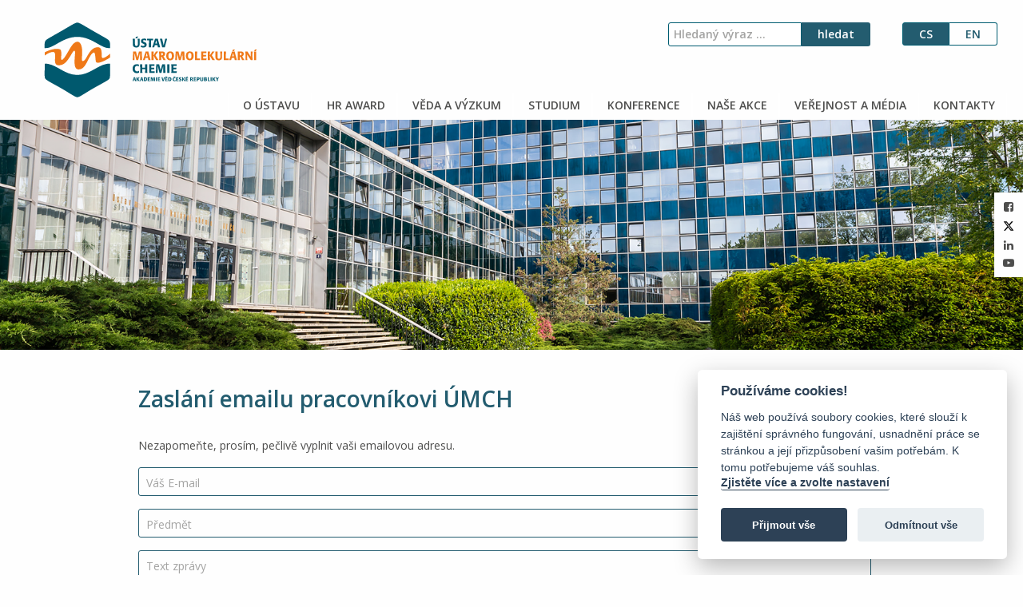

--- FILE ---
content_type: text/html; charset=UTF-8
request_url: https://www.imc.cas.cz/cs/send-email/?e=sedlakova&d=1
body_size: 43092
content:
<html>
<head>
    <title>ÚMCH</title>
        
    <!-- Google Analytics -->
    <!-- Global site tag (gtag.js) - Google Analytics -->
    <script async src="https://www.googletagmanager.com/gtag/js?id=G-6SXYF9FMPR" type="text/plain" data-cookiecategory="analytics"></script>
    <script type="text/plain" data-cookiecategory="analytics">
      window.dataLayer = window.dataLayer || [];
      function gtag(){dataLayer.push(arguments);}
      gtag('js', new Date());
    
      gtag('config', 'G-6SXYF9FMPR');
    </script>
    <!-- End Google Analytics -->
    
        
    <meta name="description" content="" />
    <meta name="keywords" content="" />
    
    <meta charset="UTF-8" />
    <meta name="viewport" content="width=device-width, initial-scale=1.0" />
    <meta name="robots" content="index,follow">
    <meta name="googlebot" content="index,follow">
    <!-- manifests, theme color -->
    <meta name="msapplication-TileColor" content="#005c70">
    <meta name="msapplication-TileImage" content="/favicons/mstile-144x144.png">
    <meta name="msapplication-config" content="/favicons/browserconfig.xml">
    <meta name="theme-color" content="#005c70">
    
    <base href="https://www.imc.cas.cz/cs/"></base>
    
    <link rel="stylesheet" href="/assets/vendor/magnific-popup-1.1.0/magnific-popup.css" />
    <link href="/assets/vendor/bxslider-4-4.2.12/dist/jquery.bxslider.min.css" rel="stylesheet" />

    <link type="text/css" rel="stylesheet" href="/assets/css/app.css">
    <link type="text/css" rel="stylesheet" href="/assets/css/override.css?v=7">
    
    <link type="text/css" rel="stylesheet" href="/assets/css/cookieconsent.css">
    <link type="text/css" rel="stylesheet" href="https://cdn.jsdelivr.net/gh/orestbida/iframemanager@v1.0/dist/iframemanager.css">
    
    <!-- favicons -->
    <link rel="apple-touch-icon" sizes="180x180" href="/favicons/apple-touch-icon.png">
    <link rel="icon" type="image/png" sizes="32x32" href="/favicons/favicon-32x32.png">
    <link rel="icon" type="image/png" sizes="192x192" href="/favicons/android-chrome-192x192.png">
    <link rel="icon" type="image/png" sizes="16x16" href="/favicons/favicon-16x16.png">
    <link rel="manifest" href="/favicons/site.webmanifest">
    <link rel="mask-icon" href="/favicons/safari-pinned-tab.svg" color="#005c70">
    <link rel="shortcut icon" href="/favicons/favicon.ico">
    <!-- end favicons -->
    
        <!-- Facebook Meta Tags -->
    <meta property="og:url" content="https://www.imc.cas.cz/cs/send-email/">
    <meta property="og:type" content="website">
    <meta property="og:title" content="Zaslání emailu pracovníkovi ÚMCH">
    <meta property="og:description" content="">
    <meta property="og:image" content="https://www.imc.cas.cz/cs/media/img/obecne/socialni_site/og-image.png">
    
    <!-- Twitter Meta Tags -->
    <meta name="twitter:card" content="summary_large_image">
    <meta property="twitter:domain" content="imc.cas.cz">
    <meta property="twitter:url" content="https://www.imc.cas.cz/cs/send-email/">
    <meta name="twitter:title" content="Zaslání emailu pracovníkovi ÚMCH">
    <meta property="twitter:description" content="">
    <meta name="twitter:image" content="https://www.imc.cas.cz/cs/media/img/obecne/socialni_site/og-image.png">

    
</head>
<body id="header_wide" class="header_wide--banners">

<div class="off-canvas-wrapper">

    <div class="off-canvas position-left" id="offCanvas" data-off-canvas data-auto-focus="false">

        
        
        <ul class="vertical menu accordion-menu" data-accordion-menu>
    <li class="first">
    <a href="o-ustavu/">O ÚSTAVU</a>
    <ul class="menu vertical nested">
    <li  class="first">
    <a href="o-ustavu/kdo-jsme">Kdo jsme</a>
</li>
<li >
    <a href="o-ustavu/organizacni-schema">Organizační schéma</a>
</li>
<li >
    <a href="o-ustavu/dokumenty">Dokumenty</a>
</li>
<li >
    <a href="o-ustavu/povinne-informace">Povinné informace</a>
</li>
<li >
    <a href="https://www.tenderarena.cz/profil/detail.jsf?identifikator=UMCHAVCR">Veřejné zakázky</a>
</li>
<li >
    <a href="o-ustavu/historie-ustavu">Historie ústavu</a>
</li>
<li >
    <a href="o-ustavu/o-budove/">O budově</a>
</li>
<li >
    <a href="o-ustavu/pracovni-mista/">Pracovní místa</a>
</li>
<li  class="last">
    <a href="o-ustavu/archiv-aktualit">Archiv aktualit</a>
</li>

</ul>
</li>
<li class="">
    <a href="hr-award/">HR AWARD</a>
    <ul class="menu vertical nested">
    <li  class="first">
    <a href="hr-award/hr-excellence-in-research-award/">HR Excellence in Research Award</a>
</li>

</ul>
</li>
<li class="">
    <a href="veda-a-vyzkum/">VĚDA A VÝZKUM</a>
    <ul class="menu vertical nested">
    <li  class="first">
    <a href="veda-a-vyzkum/hlavni-smery-vyzkumu">Hlavní směry výzkumu</a>
</li>
<li >
    <a href="veda-a-vyzkum/vedecka-oddeleni/">Vědecká oddělení</a>
</li>
<li >
    <a href="veda-a-vyzkum/centra-polymerniho-vyzkumu">Aplikační centra</a>
</li>
<li >
    <a href="veda-a-vyzkum/publikace-v2">Publikace</a>
</li>
<li >
    <a href="veda-a-vyzkum/licence">Licence</a>
</li>
<li >
    <a href="veda-a-vyzkum/resene-projekty">Řešené projekty</a>
</li>
<li >
    <a href="veda-a-vyzkum/vyzkum-na-zakazku">Výzkum na zakázku</a>
</li>
<li >
    <a href="veda-a-vyzkum/vydavatelska-cinnost">Vydavatelská činnost</a>
</li>
<li  class="last">
    <a href="https://www.imc.cas.cz/knihovna/cs">Knihovna</a>
</li>

</ul>
</li>
<li class="">
    <a href="studium/">STUDIUM</a>
    <ul class="menu vertical nested">
    <li  class="first">
    <a href="studium/doktorske-studium">Doktorské studium</a>
</li>
<li >
    <a href="studium/doktorska-temata/">Témata PhD projektů</a>
</li>
<li >
    <a href="https://www.imc.cas.cz/events/unescoiupac/">Kurzy UNESCO/IUPAC</a>
</li>
<li  class="last">
    <a href="studium/chemicke-nazvoslovi">Chemické názvosloví</a>
</li>

</ul>
</li>
<li class="">
    <a href="konference/">KONFERENCE</a>
    <ul class="menu vertical nested">
    <li  class="first">
    <a href="konference/pripravovane-konference">Připravované konference</a>
</li>
<li >
    <a href="konference/historie-konferenci/">Historie konferencí</a>
</li>
<li  class="last">
    <a href="konference/prvni-prazske-macro-symposium">První pražské MACRO Symposium</a>
</li>

</ul>
</li>
<li class="">
    <a href="nase-akce/">NAŠE AKCE</a>
    <ul class="menu vertical nested">
    <li  class="first">
    <a href="nase-akce/prednasky/">Přednášky</a>
</li>
<li >
    <a href="nase-akce/kolokvia">Kolokvia</a>
</li>
<li  class="last">
    <a href="nase-akce/vystavy/">Výstavy</a>
</li>

</ul>
</li>
<li class="">
    <a href="verejnost-a-media/">VEŘEJNOST A MÉDIA</a>
    <ul class="menu vertical nested">
    <li  class="first">
    <a href="verejnost-a-media/umch-v-mediich/">ÚMCH v médiích</a>
</li>
<li >
    <a href="verejnost-a-media/tiskove-zpravy/">Tiskové zprávy</a>
</li>
<li >
    <a href="verejnost-a-media/ceny-a-oceneni">Ceny a ocenění</a>
</li>
<li >
    <a href="verejnost-a-media/dny-otevrenych-dveri">Dny otevřených dveří</a>
</li>
<li  class="last">
    <a href="verejnost-a-media/vzdelavaci-a-informacni-stredisko">Vzdělávací a informační středisko</a>
</li>

</ul>
</li>
<li class="last">
    <a href="kontakty/">KONTAKTY</a>
    <ul class="menu vertical nested">
    <li  class="first">
    <a href="kontakty/kontakt">Kontakt</a>
</li>
<li >
    <a href="kontakty/podatelna">Podatelna</a>
</li>
<li >
    <a href="kontakty/seznam-kontaktu">Seznam kontaktů</a>
</li>
<li >
    <a href="kontakty/kontakty-na-pracoviste">Kontakty na pracoviště</a>
</li>
<li  class="last">
    <a href="https://app.whispero.eu/f/cw9qj22pa090m59n">Oznámení</a>
</li>

</ul>
</li>

</nav>
        
        
        <div class="language-picker--mobile">
            <div class="language-picker__item--mobile">
    <a href="https://www.imc.cas.cz/en/send-email?e=sedlakova&d=1">
        English
        
    </a>
</div>
        </div>

    </div> <!-- #offCanvas -->

    <div class="off-canvas-content" data-off-canvas-content>

        <div id="main-container">
            <div> <!-- flex wrapper of content -->

                <div class="top-stripe hide-for-large">

                    <div class="top-stripe__item top-stripe__item--menu">
                        <button class="menu-icon" type="button" data-open="offCanvas" aria-expanded="false" aria-controls="offCanvas"></button>
                    </div>

                    <div class="top-stripe__item top-stripe__title">Ústav makromolekulární chemie AV ČR<br></div>
                </div>


                <div class="row expanded mw1680 show-for-large">
                    <div class="large-12 columns">
                        <header class="header">

                            <div class="header__logo" role="banner" style="display: flex; align-items: center; gap: 30px;">
                                <div>
                                <a href="/cs/">
                                    <img style="max-height: 150px;" src="/assets/img/logo_podelne_cs.svg" alt="UMCH Logo">
                                </a>
                                </div>
                                
                                <div>
                                <a href="hr-award/hr-excellence-in-research-award/">
                                    <img style="max-height: 150px; height: 50px" src="/assets/img/hr-icon.png" alt="HR Award Logo">
                                </a>
                                </div>
                            </div>

                            <div class="header__search search" role="search">
                                
                                <form class="sisea-search-form" action="vysledek-hledani" method="get">
    <input  name="search" placeholder="Hledaný výraz ..." class="search__input" id="search" value="" />
    <input type="hidden" name="id" value="77" /> 
    <input type="submit" class="search__button" value="hledat" />
</form>
                                
                            </div>

                            <div class="header__languages language-picker">
                                <div class="language-picker__item language-picker__item--first cs  active">
    <a href="https://www.imc.cas.cz/cs/send-email/?e=sedlakova&d=1">
        cs
    </a>
</div>
<div class="language-picker__item language-picker__item--last en ">
    <a href="https://www.imc.cas.cz/en/send-email?e=sedlakova&d=1">
        en
    </a>
</div>
                            </div>
                            
                            <div class="header__menu" role="navigation">
                                
                                
                                <nav class="nav-main">
    <div class="nav-main__item first">
    <a href="o-ustavu/" >
        <i class="fa "></i> O ÚSTAVU
    </a>
    
    <ul><li  class="first">
    <a href="o-ustavu/kdo-jsme" >
        <i class="fa fa-arrow-right"></i> Kdo jsme
    </a>
</li>
<li >
    <a href="o-ustavu/organizacni-schema" >
        <i class="fa fa-arrow-right"></i> Organizační schéma
    </a>
</li>
<li >
    <a href="o-ustavu/dokumenty" >
        <i class="fa fa-arrow-right"></i> Dokumenty
    </a>
</li>
<li >
    <a href="o-ustavu/povinne-informace" >
        <i class="fa fa-arrow-right"></i> Povinné informace
    </a>
</li>
<li >
    <a href="https://www.tenderarena.cz/profil/detail.jsf?identifikator=UMCHAVCR" target="_blank">
        <i class="fa fa-arrow-right"></i> Veřejné zakázky
    </a>
</li>
<li >
    <a href="o-ustavu/historie-ustavu" >
        <i class="fa fa-arrow-right"></i> Historie ústavu
    </a>
</li>
<li >
    <a href="o-ustavu/o-budove/" >
        <i class="fa fa-arrow-right"></i> O budově
    </a>
</li>
<li >
    <a href="o-ustavu/pracovni-mista/" >
        <i class="fa fa-arrow-right"></i> Pracovní místa
    </a>
</li>
<li  class="last">
    <a href="o-ustavu/archiv-aktualit" >
        <i class="fa fa-arrow-right"></i> Archiv aktualit
    </a>
</li>
</ul>
</div>

<div class="nav-main__item ">
    <a href="hr-award/" >
        <i class="fa "></i> HR AWARD
    </a>
    
    <ul><li  class="first">
    <a href="hr-award/hr-excellence-in-research-award/" >
        <i class="fa fa-arrow-right"></i> HR Excellence in Research Award
    </a>
</li>
</ul>
</div>

<div class="nav-main__item ">
    <a href="veda-a-vyzkum/" >
        <i class="fa "></i> VĚDA A VÝZKUM
    </a>
    
    <ul><li  class="first">
    <a href="veda-a-vyzkum/hlavni-smery-vyzkumu" >
        <i class="fa fa-arrow-right"></i> Hlavní směry výzkumu
    </a>
</li>
<li >
    <a href="veda-a-vyzkum/vedecka-oddeleni/" >
        <i class="fa fa-arrow-right"></i> Vědecká oddělení
    </a>
</li>
<li >
    <a href="veda-a-vyzkum/centra-polymerniho-vyzkumu" >
        <i class="fa fa-arrow-right"></i> Aplikační centra
    </a>
</li>
<li >
    <a href="veda-a-vyzkum/publikace-v2" >
        <i class="fa fa-arrow-right"></i> Publikace
    </a>
</li>
<li >
    <a href="veda-a-vyzkum/licence" >
        <i class="fa fa-arrow-right"></i> Licence
    </a>
</li>
<li >
    <a href="veda-a-vyzkum/resene-projekty" >
        <i class="fa fa-arrow-right"></i> Řešené projekty
    </a>
</li>
<li >
    <a href="veda-a-vyzkum/vyzkum-na-zakazku" >
        <i class="fa fa-arrow-right"></i> Výzkum na zakázku
    </a>
</li>
<li >
    <a href="veda-a-vyzkum/vydavatelska-cinnost" >
        <i class="fa fa-arrow-right"></i> Vydavatelská činnost
    </a>
</li>
<li  class="last">
    <a href="https://www.imc.cas.cz/knihovna/cs" target="_blank">
        <i class="fa fa-arrow-right"></i> Knihovna
    </a>
</li>
</ul>
</div>

<div class="nav-main__item ">
    <a href="studium/" >
        <i class="fa "></i> STUDIUM
    </a>
    
    <ul><li  class="first">
    <a href="studium/doktorske-studium" >
        <i class="fa fa-arrow-right"></i> Doktorské studium
    </a>
</li>
<li >
    <a href="studium/doktorska-temata/" >
        <i class="fa fa-arrow-right"></i> Témata PhD projektů
    </a>
</li>
<li >
    <a href="https://www.imc.cas.cz/events/unescoiupac/" target="_blank">
        <i class="fa fa-arrow-right"></i> Kurzy UNESCO/IUPAC
    </a>
</li>
<li  class="last">
    <a href="studium/chemicke-nazvoslovi" >
        <i class="fa fa-arrow-right"></i> Chemické názvosloví
    </a>
</li>
</ul>
</div>

<div class="nav-main__item ">
    <a href="konference/" >
        <i class="fa "></i> KONFERENCE
    </a>
    
    <ul><li  class="first">
    <a href="konference/pripravovane-konference" >
        <i class="fa fa-arrow-right"></i> Připravované konference
    </a>
</li>
<li >
    <a href="konference/historie-konferenci/" >
        <i class="fa fa-arrow-right"></i> Historie konferencí
    </a>
</li>
<li  class="last">
    <a href="konference/prvni-prazske-macro-symposium" >
        <i class="fa fa-arrow-right"></i> První pražské MACRO Symposium
    </a>
</li>
</ul>
</div>

<div class="nav-main__item ">
    <a href="nase-akce/" >
        <i class="fa "></i> NAŠE AKCE
    </a>
    
    <ul><li  class="first">
    <a href="nase-akce/prednasky/" >
        <i class="fa fa-arrow-right"></i> Přednášky
    </a>
</li>
<li >
    <a href="nase-akce/kolokvia" >
        <i class="fa fa-arrow-right"></i> Kolokvia
    </a>
</li>
<li  class="last">
    <a href="nase-akce/vystavy/" >
        <i class="fa fa-arrow-right"></i> Výstavy
    </a>
</li>
</ul>
</div>

<div class="nav-main__item ">
    <a href="verejnost-a-media/" >
        <i class="fa "></i> VEŘEJNOST A MÉDIA
    </a>
    
    <ul><li  class="first">
    <a href="verejnost-a-media/umch-v-mediich/" >
        <i class="fa fa-arrow-right"></i> ÚMCH v médiích
    </a>
</li>
<li >
    <a href="verejnost-a-media/tiskove-zpravy/" >
        <i class="fa fa-arrow-right"></i> Tiskové zprávy
    </a>
</li>
<li >
    <a href="verejnost-a-media/ceny-a-oceneni" >
        <i class="fa fa-arrow-right"></i> Ceny a ocenění
    </a>
</li>
<li >
    <a href="verejnost-a-media/dny-otevrenych-dveri" >
        <i class="fa fa-arrow-right"></i> Dny otevřených dveří
    </a>
</li>
<li  class="last">
    <a href="verejnost-a-media/vzdelavaci-a-informacni-stredisko" >
        <i class="fa fa-arrow-right"></i> Vzdělávací a informační středisko
    </a>
</li>
</ul>
</div>

<div class="nav-main__item last">
    <a href="kontakty/" >
        <i class="fa "></i> KONTAKTY
    </a>
    
    <ul><li  class="first">
    <a href="kontakty/kontakt" >
        <i class="fa fa-arrow-right"></i> Kontakt
    </a>
</li>
<li >
    <a href="kontakty/podatelna" >
        <i class="fa fa-arrow-right"></i> Podatelna
    </a>
</li>
<li >
    <a href="kontakty/seznam-kontaktu" >
        <i class="fa fa-arrow-right"></i> Seznam kontaktů
    </a>
</li>
<li >
    <a href="kontakty/kontakty-na-pracoviste" >
        <i class="fa fa-arrow-right"></i> Kontakty na pracoviště
    </a>
</li>
<li  class="last">
    <a href="https://app.whispero.eu/f/cw9qj22pa090m59n" target="_blank">
        <i class="fa fa-arrow-right"></i> Oznámení
    </a>
</li>
</ul>
</div>


</nav>
                                
                            </div>

                        </header>
                    </div>
                </div>

                <div class="mw1680" style="margin-left: auto; margin-right: auto;">
                    <div class="umch_slider">
                            
                                
                                
                                <img src="/media/bannery/main-banner.png" alt="banner">
                                
                            
                        
                        
                        <div class="social">
                            <div class="social__inner">
                                <ul>
                                    <li style="text-align: center;"><a href="https://www.facebook.com/IMCPrague/" target="_blank"><i class="fa fa-facebook-square"></i></a></li>
                                    
                                    <li style="text-align: center;padding-top: 0.3em"><a href="https://twitter.com/IMC_Prague " target="_blank"><svg xmlns="http://www.w3.org/2000/svg" viewBox="0 0 512 512"><!--!Font Awesome Free 6.7.2 by @fontawesome - https://fontawesome.com License - https://fontawesome.com/license/free Copyright 2025 Fonticons, Inc.--><path d="M389.2 48h70.6L305.6 224.2 487 464H345L233.7 318.6 106.5 464H35.8L200.7 275.5 26.8 48H172.4L272.9 180.9 389.2 48zM364.4 421.8h39.1L151.1 88h-42L364.4 421.8z"/></svg></a></li>
                                    <li style="text-align: center;"><a href="https://www.linkedin.com/company/institute-of-macromolecular-chemistry/" target="_blank"><i class="fa fa-linkedin"></i></a></li>
                                    <li style="font-size: 1em;"><a href="https://www.youtube.com/channel/UCZE3CnASDkUKR1bIxyo-k8g" target="_blank"><i class="fa fa-youtube-play"></i></a></li>
                                    
                                </ul>
                            </div>
                        </div>
                    </div>
                </div>
                
                
                
                



<div class="row">
    <div class="small-12 columns">
        <div id="content-container">
            <div id="content" class="content--text">
                <div class="inner">

                <h1>Zaslání emailu pracovníkovi ÚMCH</h1>

                <p>Nezapomeňte, pros&iacute;m, pečlivě vyplnit va&scaron;i emailovou adresu.</p>
                
                <div class="row">
                
                
                   
                   <div class="message large-12 columns">		
                	
                    	
                    
                    </div>
                    
                    <div class="message large-12 columns">
                        
                    </div>
                    
                    <form action="send-email/" method="post">
                        <div class="large-12 columns form-group">
                            <label for="email">Váš E-mail</label>
                            <div class="error"></div>
                            <input type="email" name="email" id="email" value="" required="required" placeholder="" />
                        </div>
                        <div class="large-12 columns form-group">
                            <label for="subject">Předmět</label>
                            <div class="error"></div>
                            <input type="text" name="subject" id="subject" value="" required="required" />
                        </div>
                        <div class="large-12 columns form-group">
                            <label for="content">Text zprávy</label>
                            <div class="error"></div>
                            <textarea name="content" id="content" style="height: 200px;" required="required" ></textarea>
                        </div>
                        <div class="large-12 columns form-group">
                            <input class="button" type="submit" value="Odeslat" />
                        </div> 
                        
                        <input type="hidden" name="recipient" value="sedlakova">
                            
                        <input type="hidden" name="dom" value="imc.cas.cz">
                    </form>
                </div>
                </div>
            </div>

            
        </div>
    </div>
</div>

<section class="prefooter">
    <div class="prefooter__links">
        <div class="banner item">
    <a href="http://www.avcr.cz/cs/" target="_blank">
        <img src="media/bannery_homepage/avcr-logo.png" />
    </a>
</div><div class="banner item">
    <a href="https://strategie.avcr.cz/programy/technologie-1" target="_blank">
        <img src="media/bannery_homepage/strategie-av21-v22c.png" />
    </a>
</div><div class="banner item">
    <a href="http://www.molekulyamaterialy.cz/" target="_blank">
        <img src="media/bannery_homepage/molekulyprozivot-b.png" />
    </a>
</div><div class="banner item">
    <a href="http://netpharm.molekulyamaterialy.cz/" target="_blank">
        <img src="media/bannery_homepage/netpharm-logo3.png" />
    </a>
</div><div class="banner item">
    <a href="https://www.biocev.eu/cs" target="_blank">
        <img src="media/bannery_homepage/biocev.png" />
    </a>
</div><div class="banner item">
    <a href="https://www.epfwebsite.org/" target="_blank">
        <img src="media/bannery_homepage/epf-logo2.png" />
    </a>
</div><div class="banner item">
    <a href="https://eatris.cz/" target="_blank">
        <img src="media/bannery_homepage/eatris-logo.png" />
    </a>
</div>
    </div>
</section>



                                                                </div> <!-- the end flex wrapper of content -->

<div class="footer" role="contentinfo">

    <div class="row">
        <div class="small-12 medium-4 columns">
            <div class="footer__name">Ústav makromolekulární chemie&nbsp;AV&nbsp;ČR,&nbsp;v.&nbsp;v.&nbsp;i.</div>

            <div class="footer__address">
                Heyrovského nám. 2<br>
                162 00 Praha 6<br>
                
                tel:+420 296 809 111<br>
                <strong><a href="mailto:office@imc.cas.cz">office@imc.cas.cz</a></strong>
            </div>
        </div>
        <div class="small-12 medium-3 columns">
            
        </div>
        <div class="small-12 medium-5 columns">

            <nav class="nav-footer" style="margin-top: 0;">
                <ul><a href="/cs/" class="nav-footer__item" >
    HOME
</a>
<a href="https://www.imc.cas.cz/f/emakro.html" class="nav-footer__item" target="_blank">
    INTRANET
</a>
<a href="rss-zpravy.rss" class="nav-footer__item" >
    RSS
</a>
</ul>
            </nav>
            
            <div class="footer-social">
                <div style="margin-right: 1em;">Sledujte nás:</div>
                <div style=""><a href="https://www.facebook.com/IMCPrague/" target="_blank"><i class="fa fa-facebook-square"></i></a></div>
                <div style=""><a href="https://twitter.com/IMC_Prague " target="_blank"><svg width="1em" height="1em" xmlns="http://www.w3.org/2000/svg" viewBox="0 0 512 512"><!--!Font Awesome Free 6.7.2 by @fontawesome - https://fontawesome.com License - https://fontawesome.com/license/free Copyright 2025 Fonticons, Inc.--><path fill="white" d="M389.2 48h70.6L305.6 224.2 487 464H345L233.7 318.6 106.5 464H35.8L200.7 275.5 26.8 48H172.4L272.9 180.9 389.2 48zM364.4 421.8h39.1L151.1 88h-42L364.4 421.8z"/></svg></a></div>
                <div style=""><a href="https://www.linkedin.com/company/institute-of-macromolecular-chemistry/" target="_blank"><i class="fa fa-linkedin"></i></a></div>
                <div style=""><a href="https://www.youtube.com/channel/UCZE3CnASDkUKR1bIxyo-k8g" target="_blank"><i class="fa fa-youtube-play"></i></a></div>
            </div>

        </div>
    </div>

</div>

</div> <!-- .main-container -->

</div> <!-- .off-canvas-content -->

</div> <!-- .off-canvas-wrapper -->
<script src="https://cdn.jsdelivr.net/gh/orestbida/iframemanager@v1.0/dist/iframemanager.js" defer></script>
<script src="/assets/js/cookieconsent.js" defer></script>
<script>

    var iframemanager = false;

    window.addEventListener('load', function(){
        iframeManager = iframemanager();
        
        // Example with youtube embed
        iframeManager.run({
            currLang: 'cs',
            services : {
                youtube : {
                    embedUrl: 'https://www.youtube-nocookie.com/embed/{data-id}',
                    thumbnailUrl: 'https://i3.ytimg.com/vi/{data-id}/hqdefault.jpg',
                    iframe : {
                        allow : 'accelerometer; encrypted-media; gyroscope; picture-in-picture; fullscreen;',
                    },
                    cookie : {
                        name : 'cc_youtube'
                    },
                    languages : {
                        en : {
                            notice: 'This content is hosted by a third party. By showing the external content you accept the <a rel="noreferrer" href="https://www.youtube.com/t/terms" title="Terms and conditions" target="_blank">terms and conditions</a> of youtube.com.',
                            loadBtn: 'Load video',
                            loadAllBtn: 'Don\'t ask again'
                        },
                        cs : {
                            notice: 'Toto video je poskytováno službou třetí strany. Přehráním souhlasíte s <a rel="noreferrer" href="https://www.youtube.com/t/terms" title="Terms and conditions" target="_blank">podmínkami použití</a> youtube.com.',
                            loadBtn: 'Přehrát video',
                            loadAllBtn: 'Přehrávat všechna'
                        }
                    }
                }
            }
        });
        
    });
</script>
<script>
window.addEventListener('load', function(){

    // obtain plugin
    var cc = initCookieConsent();
    
    // run plugin with your configuration
    cc.run({
        current_lang: 'cs',
        autoclear_cookies: true,                   // default: false
        theme_css: 'https://www.imc.cas.cz/assets/css/cookieconsent.css', // replace with valid path
        page_scripts: true,                        // default: false
    
        // mode: 'opt-in'                          // default: 'opt-in'; value: 'opt-in' or 'opt-out'
        // delay: 0,                               // default: 0
        // auto_language: '',                      // default: null; could also be 'browser' or 'document'
        // autorun: true,                          // default: true
        // force_consent: false,                   // default: false
        // hide_from_bots: false,                  // default: false
        // remove_cookie_tables: false             // default: false
        // cookie_name: 'cc_cookie',               // default: 'cc_cookie'
        // cookie_expiration: 182,                 // default: 182 (days)
        // cookie_necessary_only_expiration: 182   // default: disabled
        // cookie_domain: location.hostname,       // default: current domain
        // cookie_path: '/',                       // default: root
        // cookie_same_site: 'Lax',                // default: 'Lax'
        // use_rfc_cookie: false,                  // default: false
        // revision: 0,                            // default: 0
    
        onFirstAction: function(user_preferences, cookie){
            // callback triggered only once on the first accept/reject action
        },
    
        onAccept: function (cookie) {

        },
    
        onChange: function (cookie, changed_categories) {
            // callback triggered when user changes preferences after consent has already been given
        },
    
        languages: {
            'cs': {
                consent_modal: {
                    title: 'Používáme cookies!',
                    description: 'Náš web používá soubory cookies, které slouží k zajištění správného fungování, usnadnění práce se stránkou a její přizpůsobení vašim potřebám. K tomu potřebujeme váš souhlas.  <button type="button" data-cc="c-settings" class="cc-link">Zjistěte více a zvolte nastavení</button>',
                    primary_btn: {
                        text: 'Přijmout vše',
                        role: 'accept_all'              // 'accept_selected' or 'accept_all'
                    },
                    secondary_btn: {
                        text: 'Odmítnout vše',
                        role: 'accept_necessary'        // 'settings' or 'accept_necessary'
                    }
                },
                settings_modal: {
                    title: 'Nastavení cookies',
                    save_settings_btn: 'Uložit nastavení',
                    accept_all_btn: 'Přijmout vše',
                    reject_all_btn: 'Odmítnout vše',
                    close_btn_label: 'Zavřít',
                    cookie_table_headers: [
                        {col1: 'Jméno'},
                        {col2: 'Doména'},
                        {col3: 'Platnost'},
                        {col4: 'Popis'}
                    ],
                    blocks: [
                        {
                            title: 'Použití cookies',
                            description: 'Soubory cookies používáme k zajištění správného fungování webu, usnadnění práce se stránkou a její přizpůsobení vašim potřebám. Vyberte si, ve kterých kategoriích s používáním cookies souhlasíte/nesouhlasíte. Toto rozhodnutí můžete kdykoliv změnit.'
                        }, {
                            title: 'Nezbytné cookies',
                            description: 'Tyto cookies jsou nezbytné pro správné fungování webu. Bez nich budou některé funkce webu nedostupné.',
                            toggle: {
                                value: 'necessary',
                                enabled: true,
                                readonly: true          // cookie categories with readonly=true are all treated as "necessary cookies"
                            }
                        }, {
                            title: 'Analytické cookies',
                            description: 'Prostřednictvím těchto cookies získáváme anonymizovaná statistická data, která nám pomáhají vylepšovat obsah webových stránek. Analytické cookies zpracováváme pouze na základě vašeho souhlasu.',
                            toggle: {
                                value: 'analytics',     // your cookie category
                                enabled: false,
                                readonly: false
                            },
                            cookie_table: [             // list of all expected cookies
                                {
                                    col1: '^_ga',       // match all cookies starting with "_ga"
                                    col2: 'google.com',
                                    col3: '2 roky',
                                    col4: 'Registruje unikátní ID, které slouží pro generování statistických dat s informacemi o využívání webu ze strany uživatele.',
                                    is_regex: true
                                },
                                {
                                    col1: '_gid',
                                    col2: 'google.com',
                                    col3: '1 den',
                                    col4: 'Registruje unikátní ID, které slouží pro generování statistických dat s informacemi o využívání webu ze strany uživatele.',
                                },
                                {
                                    col1: '_gat',
                                    col2: 'google.com',
                                    col3: '1 den',
                                    col4: 'Reguluje provoz a předchází problémům v Google Analytics.',
                                }
                            ]
                        }, {
                            title: 'Marketingové cookies',
                            description: 'Tento druh souborů cookies schraňuje data za účelem přizpůsobení reklamy specifickým zájmům uživatele. Tento typ souborů mohou používat služby třetích stran, které web ÚMCH využívá.',
                            toggle: {
                                value: 'marketing',
                                enabled: false,
                                readonly: false
                            },
                            cookie_table: [
                                {
                                    col1: 'VISITOR_INFO1_LIVE',
                                    col2: 'youtube.com',
                                    col3: '6 měsíců',
                                    col4: 'Po spuštění videa vloženého na naše stránky z našeho oficiálního YouTube kanálu jsou ukládány cookies obsahující preference uživatele týkající se nastavení přehrávače (například jeho verze, použitý styl pro zobrazení). Tato nastavení jsou pak použita při další návštěvě našich stránek.',
                                    is_regex: true
                                },
                                {
                                    col1: 'YSC',
                                    col2: 'youtube.com',
                                    col3: 'po dobu relace',
                                    col4: 'Slouží pro unikátní identifikaci uživatele během jedné návštěvy.',
                                }
                            ]
                        }, {
                            title: 'Více informací',
                            description: 'Máte-li jakékoliv dotazy týkající se používání cookies na našem webu nebo vašich předvoleb k jejich používání, neváhejte nás <a class="cc-link" href="https://www.imc.cas.cz/cs/kontakty/kontakt">kontaktovat</a>.',
                        }
                    ]
                }
            },
            'en': {
                consent_modal: {
                    title: 'We use cookies!',
                    description: 'Hi, this website uses essential cookies to ensure its proper operation and tracking cookies to understand how you interact with it. The latter will be set only after consent. <button type="button" data-cc="c-settings" class="cc-link">Let me choose</button>',
                    primary_btn: {
                        text: 'Accept all',
                        role: 'accept_all'              // 'accept_selected' or 'accept_all'
                    },
                    secondary_btn: {
                        text: 'Reject all',
                        role: 'accept_necessary'        // 'settings' or 'accept_necessary'
                    }
                },
                settings_modal: {
                    title: 'Cookie preferences',
                    save_settings_btn: 'Save settings',
                    accept_all_btn: 'Accept all',
                    reject_all_btn: 'Reject all',
                    close_btn_label: 'Close',
                    cookie_table_headers: [
                        {col1: 'Name'},
                        {col2: 'Domain'},
                        {col3: 'Expiration'},
                        {col4: 'Description'}
                    ],
                    blocks: [
                        {
                            title: 'Cookie usage',
                            description: 'I use cookies to ensure the basic functionalities of the website and to enhance your online experience. You can choose for each category to opt-in/out whenever you want. '
                        }, {
                            title: 'Strictly necessary cookies',
                            description: 'These cookies are essential for the proper functioning of my website. Without these cookies, the website would not work properly',
                            toggle: {
                                value: 'necessary',
                                enabled: true,
                                readonly: true          // cookie categories with readonly=true are all treated as "necessary cookies"
                            }
                        }, {
                            title: 'Performance and Analytics cookies',
                            description: 'These cookies allow the website to remember the choices you have made in the past',
                            toggle: {
                                value: 'analytics',     // your cookie category
                                enabled: false,
                                readonly: false
                            },
                            cookie_table: [             // list of all expected cookies
                                {
                                    col1: '^_ga',       // match all cookies starting with "_ga"
                                    col2: 'google.com',
                                    col3: '2 years',
                                    col4: 'Registers a unique ID that is used to generate statistical data on how the visitor uses the web site.',
                                    is_regex: true
                                },
                                {
                                    col1: '_gid',
                                    col2: 'google.com',
                                    col3: '1 day',
                                    col4: 'Registers a unique ID that is used to generate statistical data on how the visitor uses the web site.',
                                },
                                {
                                    col1: '_gat',
                                    col2: 'google.com',
                                    col3: '1 day',
                                    col4: 'Used by Google Analytics to throttle request rate',
                                }
                            ]
                        }, {
                            title: 'Advertisement',
                            description: 'These cookies collect information about how you use the website, which pages you visited and which links you clicked on. All of the data is anonymized and cannot be used to identify you',
                            toggle: {
                                value: 'marketing',
                                enabled: false,
                                readonly: false
                            },
                            cookie_table: [             // list of all expected cookies
                                {
                                    col1: 'VISITOR_INFO1_LIVE',
                                    col2: 'youtube.com',
                                    col3: '6 months',
                                    col4: 'A cookie set by YouTube to measure bandwidth that determines whether the user gets the new or old player interface.',
                                    is_regex: true
                                },
                                {
                                    col1: 'YSC',
                                    col2: 'youtube.com',
                                    col3: 'session',
                                    col4: 'YSC cookie is set by Youtube and is used to track the views of embedded videos on Youtube pages.',
                                }
                            ]
                        }, {
                            title: 'More information',
                            description: 'For any queries in relation to our policy on cookies and your choices, please <a class="cc-link" href="https://www.imc.cas.cz/en/contacts/address">contact us</a>.',
                        }
                    ]
                }
            }
        }
    });
});
</script>

<script type="text-plain" data-cookiecategory="marketing">
    iframeManager.acceptService('youtube');
</script>


<script src="/assets/js/app2.js"></script>
<script src="/assets/vendor/jquery-3.3.1/jquery-3.3.1.min.js"></script>
<script src="/assets/vendor/magnific-popup-1.1.0/magnific-popup.js"></script>
<script src="/assets/vendor/bxslider-4-4.2.12/dist/jquery.bxslider.min.js"></script>
<script>
    
      $(document).ready(function() {
        $('#content-gallery').magnificPopup({
          delegate: 'a',
          type: 'image',
          tLoading: 'Nahrávání #%curr%...',
          mainClass: 'mfp-img-mobile',
          gallery: {
            enabled: true,
            navigateByImgClick: true,
            preload: [0,1] // Will preload 0 - before current, and 1 after the current image
          },
          image: {
            tError: '<a href="%url%">The image #%curr%</a> could not be loaded.',
            verticalFit: true,
            titleSrc: function(item) {
                if (item.el) {
                    return item.el.attr('title');      
                } else {
                    return item.attr('title');
                }
              
            }
          }
        });
        
        $(document).ready(function() {
          $('a[title=popup]').magnificPopup({type:'image', image:{
              titleSrc: function(){
              return '';
          }}});
        });
        
         $('.bxslider').bxSlider({
            controls: false,
            mode: 'fade',
            auto: true,
            pause: 7000,
            touchEnabled: false
        });
        
      });
    
</script>

</body>
</html>

--- FILE ---
content_type: text/css
request_url: https://www.imc.cas.cz/assets/css/app.css
body_size: 187514
content:
@import url(https://fonts.googleapis.com/css?family=Open+Sans:300,400,600,700&subset=latin-ext);/*!
 *  Font Awesome 4.7.0 by @davegandy - http://fontawesome.io - @fontawesome
 *  License - http://fontawesome.io/license (Font: SIL OFL 1.1, CSS: MIT License)
 */
/* FONT PATH
 * -------------------------- */
@font-face {
  font-family: 'FontAwesome';
  src: url(/assets/fonts/vendor/font-awesome/fontawesome-webfont.eot?674f50d287a8c48dc19ba404d20fe713);
  src: url(/assets/fonts/vendor/font-awesome/fontawesome-webfont.eot?674f50d287a8c48dc19ba404d20fe713?#iefix&v=4.7.0) format('embedded-opentype'), url(/assets/fonts/vendor/font-awesome/fontawesome-webfont.woff2?af7ae505a9eed503f8b8e6982036873e) format('woff2'), url(/assets/fonts/vendor/font-awesome/fontawesome-webfont.woff?fee66e712a8a08eef5805a46892932ad) format('woff'), url(/assets/fonts/vendor/font-awesome/fontawesome-webfont.ttf?b06871f281fee6b241d60582ae9369b9) format('truetype'), url(/assets/fonts/vendor/font-awesome/fontawesome-webfont.svg?912ec66d7572ff821749319396470bde#fontawesomeregular) format('svg');
  font-weight: normal;
  font-style: normal;
}
.fa {
  display: inline-block;
  font: normal normal normal 14px/1 FontAwesome;
  font-size: inherit;
  text-rendering: auto;
  -webkit-font-smoothing: antialiased;
  -moz-osx-font-smoothing: grayscale;
}
/* makes the font 33% larger relative to the icon container */
.fa-lg {
  font-size: 1.33333333em;
  line-height: 0.75em;
  vertical-align: -15%;
}
.fa-2x {
  font-size: 2em;
}
.fa-3x {
  font-size: 3em;
}
.fa-4x {
  font-size: 4em;
}
.fa-5x {
  font-size: 5em;
}
.fa-fw {
  width: 1.28571429em;
  text-align: center;
}
.fa-ul {
  padding-left: 0;
  margin-left: 2.14285714em;
  list-style-type: none;
}
.fa-ul > li {
  position: relative;
}
.fa-li {
  position: absolute;
  left: -2.14285714em;
  width: 2.14285714em;
  top: 0.14285714em;
  text-align: center;
}
.fa-li.fa-lg {
  left: -1.85714286em;
}
.fa-border {
  padding: .2em .25em .15em;
  border: solid 0.08em #eeeeee;
  border-radius: .1em;
}
.fa-pull-left {
  float: left;
}
.fa-pull-right {
  float: right;
}
.fa.fa-pull-left {
  margin-right: .3em;
}
.fa.fa-pull-right {
  margin-left: .3em;
}
/* Deprecated as of 4.4.0 */
.pull-right {
  float: right;
}
.pull-left {
  float: left;
}
.fa.pull-left {
  margin-right: .3em;
}
.fa.pull-right {
  margin-left: .3em;
}
.fa-spin {
  -webkit-animation: fa-spin 2s infinite linear;
  animation: fa-spin 2s infinite linear;
}
.fa-pulse {
  -webkit-animation: fa-spin 1s infinite steps(8);
  animation: fa-spin 1s infinite steps(8);
}
@-webkit-keyframes fa-spin {
  0% {
    -webkit-transform: rotate(0deg);
    transform: rotate(0deg);
  }
  100% {
    -webkit-transform: rotate(359deg);
    transform: rotate(359deg);
  }
}
@keyframes fa-spin {
  0% {
    -webkit-transform: rotate(0deg);
    transform: rotate(0deg);
  }
  100% {
    -webkit-transform: rotate(359deg);
    transform: rotate(359deg);
  }
}
.fa-rotate-90 {
  -ms-filter: "progid:DXImageTransform.Microsoft.BasicImage(rotation=1)";
  -webkit-transform: rotate(90deg);
  transform: rotate(90deg);
}
.fa-rotate-180 {
  -ms-filter: "progid:DXImageTransform.Microsoft.BasicImage(rotation=2)";
  -webkit-transform: rotate(180deg);
  transform: rotate(180deg);
}
.fa-rotate-270 {
  -ms-filter: "progid:DXImageTransform.Microsoft.BasicImage(rotation=3)";
  -webkit-transform: rotate(270deg);
  transform: rotate(270deg);
}
.fa-flip-horizontal {
  -ms-filter: "progid:DXImageTransform.Microsoft.BasicImage(rotation=0, mirror=1)";
  -webkit-transform: scale(-1, 1);
  transform: scale(-1, 1);
}
.fa-flip-vertical {
  -ms-filter: "progid:DXImageTransform.Microsoft.BasicImage(rotation=2, mirror=1)";
  -webkit-transform: scale(1, -1);
  transform: scale(1, -1);
}
:root .fa-rotate-90,
:root .fa-rotate-180,
:root .fa-rotate-270,
:root .fa-flip-horizontal,
:root .fa-flip-vertical {
  -webkit-filter: none;
          filter: none;
}
.fa-stack {
  position: relative;
  display: inline-block;
  width: 2em;
  height: 2em;
  line-height: 2em;
  vertical-align: middle;
}
.fa-stack-1x,
.fa-stack-2x {
  position: absolute;
  left: 0;
  width: 100%;
  text-align: center;
}
.fa-stack-1x {
  line-height: inherit;
}
.fa-stack-2x {
  font-size: 2em;
}
.fa-inverse {
  color: #ffffff;
}
/* Font Awesome uses the Unicode Private Use Area (PUA) to ensure screen
   readers do not read off random characters that represent icons */
.fa-glass:before {
  content: "\F000";
}
.fa-music:before {
  content: "\F001";
}
.fa-search:before {
  content: "\F002";
}
.fa-envelope-o:before {
  content: "\F003";
}
.fa-heart:before {
  content: "\F004";
}
.fa-star:before {
  content: "\F005";
}
.fa-star-o:before {
  content: "\F006";
}
.fa-user:before {
  content: "\F007";
}
.fa-film:before {
  content: "\F008";
}
.fa-th-large:before {
  content: "\F009";
}
.fa-th:before {
  content: "\F00A";
}
.fa-th-list:before {
  content: "\F00B";
}
.fa-check:before {
  content: "\F00C";
}
.fa-remove:before,
.fa-close:before,
.fa-times:before {
  content: "\F00D";
}
.fa-search-plus:before {
  content: "\F00E";
}
.fa-search-minus:before {
  content: "\F010";
}
.fa-power-off:before {
  content: "\F011";
}
.fa-signal:before {
  content: "\F012";
}
.fa-gear:before,
.fa-cog:before {
  content: "\F013";
}
.fa-trash-o:before {
  content: "\F014";
}
.fa-home:before {
  content: "\F015";
}
.fa-file-o:before {
  content: "\F016";
}
.fa-clock-o:before {
  content: "\F017";
}
.fa-road:before {
  content: "\F018";
}
.fa-download:before {
  content: "\F019";
}
.fa-arrow-circle-o-down:before {
  content: "\F01A";
}
.fa-arrow-circle-o-up:before {
  content: "\F01B";
}
.fa-inbox:before {
  content: "\F01C";
}
.fa-play-circle-o:before {
  content: "\F01D";
}
.fa-rotate-right:before,
.fa-repeat:before {
  content: "\F01E";
}
.fa-refresh:before {
  content: "\F021";
}
.fa-list-alt:before {
  content: "\F022";
}
.fa-lock:before {
  content: "\F023";
}
.fa-flag:before {
  content: "\F024";
}
.fa-headphones:before {
  content: "\F025";
}
.fa-volume-off:before {
  content: "\F026";
}
.fa-volume-down:before {
  content: "\F027";
}
.fa-volume-up:before {
  content: "\F028";
}
.fa-qrcode:before {
  content: "\F029";
}
.fa-barcode:before {
  content: "\F02A";
}
.fa-tag:before {
  content: "\F02B";
}
.fa-tags:before {
  content: "\F02C";
}
.fa-book:before {
  content: "\F02D";
}
.fa-bookmark:before {
  content: "\F02E";
}
.fa-print:before {
  content: "\F02F";
}
.fa-camera:before {
  content: "\F030";
}
.fa-font:before {
  content: "\F031";
}
.fa-bold:before {
  content: "\F032";
}
.fa-italic:before {
  content: "\F033";
}
.fa-text-height:before {
  content: "\F034";
}
.fa-text-width:before {
  content: "\F035";
}
.fa-align-left:before {
  content: "\F036";
}
.fa-align-center:before {
  content: "\F037";
}
.fa-align-right:before {
  content: "\F038";
}
.fa-align-justify:before {
  content: "\F039";
}
.fa-list:before {
  content: "\F03A";
}
.fa-dedent:before,
.fa-outdent:before {
  content: "\F03B";
}
.fa-indent:before {
  content: "\F03C";
}
.fa-video-camera:before {
  content: "\F03D";
}
.fa-photo:before,
.fa-image:before,
.fa-picture-o:before {
  content: "\F03E";
}
.fa-pencil:before {
  content: "\F040";
}
.fa-map-marker:before {
  content: "\F041";
}
.fa-adjust:before {
  content: "\F042";
}
.fa-tint:before {
  content: "\F043";
}
.fa-edit:before,
.fa-pencil-square-o:before {
  content: "\F044";
}
.fa-share-square-o:before {
  content: "\F045";
}
.fa-check-square-o:before {
  content: "\F046";
}
.fa-arrows:before {
  content: "\F047";
}
.fa-step-backward:before {
  content: "\F048";
}
.fa-fast-backward:before {
  content: "\F049";
}
.fa-backward:before {
  content: "\F04A";
}
.fa-play:before {
  content: "\F04B";
}
.fa-pause:before {
  content: "\F04C";
}
.fa-stop:before {
  content: "\F04D";
}
.fa-forward:before {
  content: "\F04E";
}
.fa-fast-forward:before {
  content: "\F050";
}
.fa-step-forward:before {
  content: "\F051";
}
.fa-eject:before {
  content: "\F052";
}
.fa-chevron-left:before {
  content: "\F053";
}
.fa-chevron-right:before {
  content: "\F054";
}
.fa-plus-circle:before {
  content: "\F055";
}
.fa-minus-circle:before {
  content: "\F056";
}
.fa-times-circle:before {
  content: "\F057";
}
.fa-check-circle:before {
  content: "\F058";
}
.fa-question-circle:before {
  content: "\F059";
}
.fa-info-circle:before {
  content: "\F05A";
}
.fa-crosshairs:before {
  content: "\F05B";
}
.fa-times-circle-o:before {
  content: "\F05C";
}
.fa-check-circle-o:before {
  content: "\F05D";
}
.fa-ban:before {
  content: "\F05E";
}
.fa-arrow-left:before {
  content: "\F060";
}
.fa-arrow-right:before {
  content: "\F061";
}
.fa-arrow-up:before {
  content: "\F062";
}
.fa-arrow-down:before {
  content: "\F063";
}
.fa-mail-forward:before,
.fa-share:before {
  content: "\F064";
}
.fa-expand:before {
  content: "\F065";
}
.fa-compress:before {
  content: "\F066";
}
.fa-plus:before {
  content: "\F067";
}
.fa-minus:before {
  content: "\F068";
}
.fa-asterisk:before {
  content: "\F069";
}
.fa-exclamation-circle:before {
  content: "\F06A";
}
.fa-gift:before {
  content: "\F06B";
}
.fa-leaf:before {
  content: "\F06C";
}
.fa-fire:before {
  content: "\F06D";
}
.fa-eye:before {
  content: "\F06E";
}
.fa-eye-slash:before {
  content: "\F070";
}
.fa-warning:before,
.fa-exclamation-triangle:before {
  content: "\F071";
}
.fa-plane:before {
  content: "\F072";
}
.fa-calendar:before {
  content: "\F073";
}
.fa-random:before {
  content: "\F074";
}
.fa-comment:before {
  content: "\F075";
}
.fa-magnet:before {
  content: "\F076";
}
.fa-chevron-up:before {
  content: "\F077";
}
.fa-chevron-down:before {
  content: "\F078";
}
.fa-retweet:before {
  content: "\F079";
}
.fa-shopping-cart:before {
  content: "\F07A";
}
.fa-folder:before {
  content: "\F07B";
}
.fa-folder-open:before {
  content: "\F07C";
}
.fa-arrows-v:before {
  content: "\F07D";
}
.fa-arrows-h:before {
  content: "\F07E";
}
.fa-bar-chart-o:before,
.fa-bar-chart:before {
  content: "\F080";
}
.fa-twitter-square:before {
  content: "\F081";
}
.fa-facebook-square:before {
  content: "\F082";
}
.fa-camera-retro:before {
  content: "\F083";
}
.fa-key:before {
  content: "\F084";
}
.fa-gears:before,
.fa-cogs:before {
  content: "\F085";
}
.fa-comments:before {
  content: "\F086";
}
.fa-thumbs-o-up:before {
  content: "\F087";
}
.fa-thumbs-o-down:before {
  content: "\F088";
}
.fa-star-half:before {
  content: "\F089";
}
.fa-heart-o:before {
  content: "\F08A";
}
.fa-sign-out:before {
  content: "\F08B";
}
.fa-linkedin-square:before {
  content: "\F08C";
}
.fa-thumb-tack:before {
  content: "\F08D";
}
.fa-external-link:before {
  content: "\F08E";
}
.fa-sign-in:before {
  content: "\F090";
}
.fa-trophy:before {
  content: "\F091";
}
.fa-github-square:before {
  content: "\F092";
}
.fa-upload:before {
  content: "\F093";
}
.fa-lemon-o:before {
  content: "\F094";
}
.fa-phone:before {
  content: "\F095";
}
.fa-square-o:before {
  content: "\F096";
}
.fa-bookmark-o:before {
  content: "\F097";
}
.fa-phone-square:before {
  content: "\F098";
}
.fa-twitter:before {
  content: "\F099";
}
.fa-facebook-f:before,
.fa-facebook:before {
  content: "\F09A";
}
.fa-github:before {
  content: "\F09B";
}
.fa-unlock:before {
  content: "\F09C";
}
.fa-credit-card:before {
  content: "\F09D";
}
.fa-feed:before,
.fa-rss:before {
  content: "\F09E";
}
.fa-hdd-o:before {
  content: "\F0A0";
}
.fa-bullhorn:before {
  content: "\F0A1";
}
.fa-bell:before {
  content: "\F0F3";
}
.fa-certificate:before {
  content: "\F0A3";
}
.fa-hand-o-right:before {
  content: "\F0A4";
}
.fa-hand-o-left:before {
  content: "\F0A5";
}
.fa-hand-o-up:before {
  content: "\F0A6";
}
.fa-hand-o-down:before {
  content: "\F0A7";
}
.fa-arrow-circle-left:before {
  content: "\F0A8";
}
.fa-arrow-circle-right:before {
  content: "\F0A9";
}
.fa-arrow-circle-up:before {
  content: "\F0AA";
}
.fa-arrow-circle-down:before {
  content: "\F0AB";
}
.fa-globe:before {
  content: "\F0AC";
}
.fa-wrench:before {
  content: "\F0AD";
}
.fa-tasks:before {
  content: "\F0AE";
}
.fa-filter:before {
  content: "\F0B0";
}
.fa-briefcase:before {
  content: "\F0B1";
}
.fa-arrows-alt:before {
  content: "\F0B2";
}
.fa-group:before,
.fa-users:before {
  content: "\F0C0";
}
.fa-chain:before,
.fa-link:before {
  content: "\F0C1";
}
.fa-cloud:before {
  content: "\F0C2";
}
.fa-flask:before {
  content: "\F0C3";
}
.fa-cut:before,
.fa-scissors:before {
  content: "\F0C4";
}
.fa-copy:before,
.fa-files-o:before {
  content: "\F0C5";
}
.fa-paperclip:before {
  content: "\F0C6";
}
.fa-save:before,
.fa-floppy-o:before {
  content: "\F0C7";
}
.fa-square:before {
  content: "\F0C8";
}
.fa-navicon:before,
.fa-reorder:before,
.fa-bars:before {
  content: "\F0C9";
}
.fa-list-ul:before {
  content: "\F0CA";
}
.fa-list-ol:before {
  content: "\F0CB";
}
.fa-strikethrough:before {
  content: "\F0CC";
}
.fa-underline:before {
  content: "\F0CD";
}
.fa-table:before {
  content: "\F0CE";
}
.fa-magic:before {
  content: "\F0D0";
}
.fa-truck:before {
  content: "\F0D1";
}
.fa-pinterest:before {
  content: "\F0D2";
}
.fa-pinterest-square:before {
  content: "\F0D3";
}
.fa-google-plus-square:before {
  content: "\F0D4";
}
.fa-google-plus:before {
  content: "\F0D5";
}
.fa-money:before {
  content: "\F0D6";
}
.fa-caret-down:before {
  content: "\F0D7";
}
.fa-caret-up:before {
  content: "\F0D8";
}
.fa-caret-left:before {
  content: "\F0D9";
}
.fa-caret-right:before {
  content: "\F0DA";
}
.fa-columns:before {
  content: "\F0DB";
}
.fa-unsorted:before,
.fa-sort:before {
  content: "\F0DC";
}
.fa-sort-down:before,
.fa-sort-desc:before {
  content: "\F0DD";
}
.fa-sort-up:before,
.fa-sort-asc:before {
  content: "\F0DE";
}
.fa-envelope:before {
  content: "\F0E0";
}
.fa-linkedin:before {
  content: "\F0E1";
}
.fa-rotate-left:before,
.fa-undo:before {
  content: "\F0E2";
}
.fa-legal:before,
.fa-gavel:before {
  content: "\F0E3";
}
.fa-dashboard:before,
.fa-tachometer:before {
  content: "\F0E4";
}
.fa-comment-o:before {
  content: "\F0E5";
}
.fa-comments-o:before {
  content: "\F0E6";
}
.fa-flash:before,
.fa-bolt:before {
  content: "\F0E7";
}
.fa-sitemap:before {
  content: "\F0E8";
}
.fa-umbrella:before {
  content: "\F0E9";
}
.fa-paste:before,
.fa-clipboard:before {
  content: "\F0EA";
}
.fa-lightbulb-o:before {
  content: "\F0EB";
}
.fa-exchange:before {
  content: "\F0EC";
}
.fa-cloud-download:before {
  content: "\F0ED";
}
.fa-cloud-upload:before {
  content: "\F0EE";
}
.fa-user-md:before {
  content: "\F0F0";
}
.fa-stethoscope:before {
  content: "\F0F1";
}
.fa-suitcase:before {
  content: "\F0F2";
}
.fa-bell-o:before {
  content: "\F0A2";
}
.fa-coffee:before {
  content: "\F0F4";
}
.fa-cutlery:before {
  content: "\F0F5";
}
.fa-file-text-o:before {
  content: "\F0F6";
}
.fa-building-o:before {
  content: "\F0F7";
}
.fa-hospital-o:before {
  content: "\F0F8";
}
.fa-ambulance:before {
  content: "\F0F9";
}
.fa-medkit:before {
  content: "\F0FA";
}
.fa-fighter-jet:before {
  content: "\F0FB";
}
.fa-beer:before {
  content: "\F0FC";
}
.fa-h-square:before {
  content: "\F0FD";
}
.fa-plus-square:before {
  content: "\F0FE";
}
.fa-angle-double-left:before {
  content: "\F100";
}
.fa-angle-double-right:before {
  content: "\F101";
}
.fa-angle-double-up:before {
  content: "\F102";
}
.fa-angle-double-down:before {
  content: "\F103";
}
.fa-angle-left:before {
  content: "\F104";
}
.fa-angle-right:before {
  content: "\F105";
}
.fa-angle-up:before {
  content: "\F106";
}
.fa-angle-down:before {
  content: "\F107";
}
.fa-desktop:before {
  content: "\F108";
}
.fa-laptop:before {
  content: "\F109";
}
.fa-tablet:before {
  content: "\F10A";
}
.fa-mobile-phone:before,
.fa-mobile:before {
  content: "\F10B";
}
.fa-circle-o:before {
  content: "\F10C";
}
.fa-quote-left:before {
  content: "\F10D";
}
.fa-quote-right:before {
  content: "\F10E";
}
.fa-spinner:before {
  content: "\F110";
}
.fa-circle:before {
  content: "\F111";
}
.fa-mail-reply:before,
.fa-reply:before {
  content: "\F112";
}
.fa-github-alt:before {
  content: "\F113";
}
.fa-folder-o:before {
  content: "\F114";
}
.fa-folder-open-o:before {
  content: "\F115";
}
.fa-smile-o:before {
  content: "\F118";
}
.fa-frown-o:before {
  content: "\F119";
}
.fa-meh-o:before {
  content: "\F11A";
}
.fa-gamepad:before {
  content: "\F11B";
}
.fa-keyboard-o:before {
  content: "\F11C";
}
.fa-flag-o:before {
  content: "\F11D";
}
.fa-flag-checkered:before {
  content: "\F11E";
}
.fa-terminal:before {
  content: "\F120";
}
.fa-code:before {
  content: "\F121";
}
.fa-mail-reply-all:before,
.fa-reply-all:before {
  content: "\F122";
}
.fa-star-half-empty:before,
.fa-star-half-full:before,
.fa-star-half-o:before {
  content: "\F123";
}
.fa-location-arrow:before {
  content: "\F124";
}
.fa-crop:before {
  content: "\F125";
}
.fa-code-fork:before {
  content: "\F126";
}
.fa-unlink:before,
.fa-chain-broken:before {
  content: "\F127";
}
.fa-question:before {
  content: "\F128";
}
.fa-info:before {
  content: "\F129";
}
.fa-exclamation:before {
  content: "\F12A";
}
.fa-superscript:before {
  content: "\F12B";
}
.fa-subscript:before {
  content: "\F12C";
}
.fa-eraser:before {
  content: "\F12D";
}
.fa-puzzle-piece:before {
  content: "\F12E";
}
.fa-microphone:before {
  content: "\F130";
}
.fa-microphone-slash:before {
  content: "\F131";
}
.fa-shield:before {
  content: "\F132";
}
.fa-calendar-o:before {
  content: "\F133";
}
.fa-fire-extinguisher:before {
  content: "\F134";
}
.fa-rocket:before {
  content: "\F135";
}
.fa-maxcdn:before {
  content: "\F136";
}
.fa-chevron-circle-left:before {
  content: "\F137";
}
.fa-chevron-circle-right:before {
  content: "\F138";
}
.fa-chevron-circle-up:before {
  content: "\F139";
}
.fa-chevron-circle-down:before {
  content: "\F13A";
}
.fa-html5:before {
  content: "\F13B";
}
.fa-css3:before {
  content: "\F13C";
}
.fa-anchor:before {
  content: "\F13D";
}
.fa-unlock-alt:before {
  content: "\F13E";
}
.fa-bullseye:before {
  content: "\F140";
}
.fa-ellipsis-h:before {
  content: "\F141";
}
.fa-ellipsis-v:before {
  content: "\F142";
}
.fa-rss-square:before {
  content: "\F143";
}
.fa-play-circle:before {
  content: "\F144";
}
.fa-ticket:before {
  content: "\F145";
}
.fa-minus-square:before {
  content: "\F146";
}
.fa-minus-square-o:before {
  content: "\F147";
}
.fa-level-up:before {
  content: "\F148";
}
.fa-level-down:before {
  content: "\F149";
}
.fa-check-square:before {
  content: "\F14A";
}
.fa-pencil-square:before {
  content: "\F14B";
}
.fa-external-link-square:before {
  content: "\F14C";
}
.fa-share-square:before {
  content: "\F14D";
}
.fa-compass:before {
  content: "\F14E";
}
.fa-toggle-down:before,
.fa-caret-square-o-down:before {
  content: "\F150";
}
.fa-toggle-up:before,
.fa-caret-square-o-up:before {
  content: "\F151";
}
.fa-toggle-right:before,
.fa-caret-square-o-right:before {
  content: "\F152";
}
.fa-euro:before,
.fa-eur:before {
  content: "\F153";
}
.fa-gbp:before {
  content: "\F154";
}
.fa-dollar:before,
.fa-usd:before {
  content: "\F155";
}
.fa-rupee:before,
.fa-inr:before {
  content: "\F156";
}
.fa-cny:before,
.fa-rmb:before,
.fa-yen:before,
.fa-jpy:before {
  content: "\F157";
}
.fa-ruble:before,
.fa-rouble:before,
.fa-rub:before {
  content: "\F158";
}
.fa-won:before,
.fa-krw:before {
  content: "\F159";
}
.fa-bitcoin:before,
.fa-btc:before {
  content: "\F15A";
}
.fa-file:before {
  content: "\F15B";
}
.fa-file-text:before {
  content: "\F15C";
}
.fa-sort-alpha-asc:before {
  content: "\F15D";
}
.fa-sort-alpha-desc:before {
  content: "\F15E";
}
.fa-sort-amount-asc:before {
  content: "\F160";
}
.fa-sort-amount-desc:before {
  content: "\F161";
}
.fa-sort-numeric-asc:before {
  content: "\F162";
}
.fa-sort-numeric-desc:before {
  content: "\F163";
}
.fa-thumbs-up:before {
  content: "\F164";
}
.fa-thumbs-down:before {
  content: "\F165";
}
.fa-youtube-square:before {
  content: "\F166";
}
.fa-youtube:before {
  content: "\F167";
}
.fa-xing:before {
  content: "\F168";
}
.fa-xing-square:before {
  content: "\F169";
}
.fa-youtube-play:before {
  content: "\F16A";
}
.fa-dropbox:before {
  content: "\F16B";
}
.fa-stack-overflow:before {
  content: "\F16C";
}
.fa-instagram:before {
  content: "\F16D";
}
.fa-flickr:before {
  content: "\F16E";
}
.fa-adn:before {
  content: "\F170";
}
.fa-bitbucket:before {
  content: "\F171";
}
.fa-bitbucket-square:before {
  content: "\F172";
}
.fa-tumblr:before {
  content: "\F173";
}
.fa-tumblr-square:before {
  content: "\F174";
}
.fa-long-arrow-down:before {
  content: "\F175";
}
.fa-long-arrow-up:before {
  content: "\F176";
}
.fa-long-arrow-left:before {
  content: "\F177";
}
.fa-long-arrow-right:before {
  content: "\F178";
}
.fa-apple:before {
  content: "\F179";
}
.fa-windows:before {
  content: "\F17A";
}
.fa-android:before {
  content: "\F17B";
}
.fa-linux:before {
  content: "\F17C";
}
.fa-dribbble:before {
  content: "\F17D";
}
.fa-skype:before {
  content: "\F17E";
}
.fa-foursquare:before {
  content: "\F180";
}
.fa-trello:before {
  content: "\F181";
}
.fa-female:before {
  content: "\F182";
}
.fa-male:before {
  content: "\F183";
}
.fa-gittip:before,
.fa-gratipay:before {
  content: "\F184";
}
.fa-sun-o:before {
  content: "\F185";
}
.fa-moon-o:before {
  content: "\F186";
}
.fa-archive:before {
  content: "\F187";
}
.fa-bug:before {
  content: "\F188";
}
.fa-vk:before {
  content: "\F189";
}
.fa-weibo:before {
  content: "\F18A";
}
.fa-renren:before {
  content: "\F18B";
}
.fa-pagelines:before {
  content: "\F18C";
}
.fa-stack-exchange:before {
  content: "\F18D";
}
.fa-arrow-circle-o-right:before {
  content: "\F18E";
}
.fa-arrow-circle-o-left:before {
  content: "\F190";
}
.fa-toggle-left:before,
.fa-caret-square-o-left:before {
  content: "\F191";
}
.fa-dot-circle-o:before {
  content: "\F192";
}
.fa-wheelchair:before {
  content: "\F193";
}
.fa-vimeo-square:before {
  content: "\F194";
}
.fa-turkish-lira:before,
.fa-try:before {
  content: "\F195";
}
.fa-plus-square-o:before {
  content: "\F196";
}
.fa-space-shuttle:before {
  content: "\F197";
}
.fa-slack:before {
  content: "\F198";
}
.fa-envelope-square:before {
  content: "\F199";
}
.fa-wordpress:before {
  content: "\F19A";
}
.fa-openid:before {
  content: "\F19B";
}
.fa-institution:before,
.fa-bank:before,
.fa-university:before {
  content: "\F19C";
}
.fa-mortar-board:before,
.fa-graduation-cap:before {
  content: "\F19D";
}
.fa-yahoo:before {
  content: "\F19E";
}
.fa-google:before {
  content: "\F1A0";
}
.fa-reddit:before {
  content: "\F1A1";
}
.fa-reddit-square:before {
  content: "\F1A2";
}
.fa-stumbleupon-circle:before {
  content: "\F1A3";
}
.fa-stumbleupon:before {
  content: "\F1A4";
}
.fa-delicious:before {
  content: "\F1A5";
}
.fa-digg:before {
  content: "\F1A6";
}
.fa-pied-piper-pp:before {
  content: "\F1A7";
}
.fa-pied-piper-alt:before {
  content: "\F1A8";
}
.fa-drupal:before {
  content: "\F1A9";
}
.fa-joomla:before {
  content: "\F1AA";
}
.fa-language:before {
  content: "\F1AB";
}
.fa-fax:before {
  content: "\F1AC";
}
.fa-building:before {
  content: "\F1AD";
}
.fa-child:before {
  content: "\F1AE";
}
.fa-paw:before {
  content: "\F1B0";
}
.fa-spoon:before {
  content: "\F1B1";
}
.fa-cube:before {
  content: "\F1B2";
}
.fa-cubes:before {
  content: "\F1B3";
}
.fa-behance:before {
  content: "\F1B4";
}
.fa-behance-square:before {
  content: "\F1B5";
}
.fa-steam:before {
  content: "\F1B6";
}
.fa-steam-square:before {
  content: "\F1B7";
}
.fa-recycle:before {
  content: "\F1B8";
}
.fa-automobile:before,
.fa-car:before {
  content: "\F1B9";
}
.fa-cab:before,
.fa-taxi:before {
  content: "\F1BA";
}
.fa-tree:before {
  content: "\F1BB";
}
.fa-spotify:before {
  content: "\F1BC";
}
.fa-deviantart:before {
  content: "\F1BD";
}
.fa-soundcloud:before {
  content: "\F1BE";
}
.fa-database:before {
  content: "\F1C0";
}
.fa-file-pdf-o:before {
  content: "\F1C1";
}
.fa-file-word-o:before {
  content: "\F1C2";
}
.fa-file-excel-o:before {
  content: "\F1C3";
}
.fa-file-powerpoint-o:before {
  content: "\F1C4";
}
.fa-file-photo-o:before,
.fa-file-picture-o:before,
.fa-file-image-o:before {
  content: "\F1C5";
}
.fa-file-zip-o:before,
.fa-file-archive-o:before {
  content: "\F1C6";
}
.fa-file-sound-o:before,
.fa-file-audio-o:before {
  content: "\F1C7";
}
.fa-file-movie-o:before,
.fa-file-video-o:before {
  content: "\F1C8";
}
.fa-file-code-o:before {
  content: "\F1C9";
}
.fa-vine:before {
  content: "\F1CA";
}
.fa-codepen:before {
  content: "\F1CB";
}
.fa-jsfiddle:before {
  content: "\F1CC";
}
.fa-life-bouy:before,
.fa-life-buoy:before,
.fa-life-saver:before,
.fa-support:before,
.fa-life-ring:before {
  content: "\F1CD";
}
.fa-circle-o-notch:before {
  content: "\F1CE";
}
.fa-ra:before,
.fa-resistance:before,
.fa-rebel:before {
  content: "\F1D0";
}
.fa-ge:before,
.fa-empire:before {
  content: "\F1D1";
}
.fa-git-square:before {
  content: "\F1D2";
}
.fa-git:before {
  content: "\F1D3";
}
.fa-y-combinator-square:before,
.fa-yc-square:before,
.fa-hacker-news:before {
  content: "\F1D4";
}
.fa-tencent-weibo:before {
  content: "\F1D5";
}
.fa-qq:before {
  content: "\F1D6";
}
.fa-wechat:before,
.fa-weixin:before {
  content: "\F1D7";
}
.fa-send:before,
.fa-paper-plane:before {
  content: "\F1D8";
}
.fa-send-o:before,
.fa-paper-plane-o:before {
  content: "\F1D9";
}
.fa-history:before {
  content: "\F1DA";
}
.fa-circle-thin:before {
  content: "\F1DB";
}
.fa-header:before {
  content: "\F1DC";
}
.fa-paragraph:before {
  content: "\F1DD";
}
.fa-sliders:before {
  content: "\F1DE";
}
.fa-share-alt:before {
  content: "\F1E0";
}
.fa-share-alt-square:before {
  content: "\F1E1";
}
.fa-bomb:before {
  content: "\F1E2";
}
.fa-soccer-ball-o:before,
.fa-futbol-o:before {
  content: "\F1E3";
}
.fa-tty:before {
  content: "\F1E4";
}
.fa-binoculars:before {
  content: "\F1E5";
}
.fa-plug:before {
  content: "\F1E6";
}
.fa-slideshare:before {
  content: "\F1E7";
}
.fa-twitch:before {
  content: "\F1E8";
}
.fa-yelp:before {
  content: "\F1E9";
}
.fa-newspaper-o:before {
  content: "\F1EA";
}
.fa-wifi:before {
  content: "\F1EB";
}
.fa-calculator:before {
  content: "\F1EC";
}
.fa-paypal:before {
  content: "\F1ED";
}
.fa-google-wallet:before {
  content: "\F1EE";
}
.fa-cc-visa:before {
  content: "\F1F0";
}
.fa-cc-mastercard:before {
  content: "\F1F1";
}
.fa-cc-discover:before {
  content: "\F1F2";
}
.fa-cc-amex:before {
  content: "\F1F3";
}
.fa-cc-paypal:before {
  content: "\F1F4";
}
.fa-cc-stripe:before {
  content: "\F1F5";
}
.fa-bell-slash:before {
  content: "\F1F6";
}
.fa-bell-slash-o:before {
  content: "\F1F7";
}
.fa-trash:before {
  content: "\F1F8";
}
.fa-copyright:before {
  content: "\F1F9";
}
.fa-at:before {
  content: "\F1FA";
}
.fa-eyedropper:before {
  content: "\F1FB";
}
.fa-paint-brush:before {
  content: "\F1FC";
}
.fa-birthday-cake:before {
  content: "\F1FD";
}
.fa-area-chart:before {
  content: "\F1FE";
}
.fa-pie-chart:before {
  content: "\F200";
}
.fa-line-chart:before {
  content: "\F201";
}
.fa-lastfm:before {
  content: "\F202";
}
.fa-lastfm-square:before {
  content: "\F203";
}
.fa-toggle-off:before {
  content: "\F204";
}
.fa-toggle-on:before {
  content: "\F205";
}
.fa-bicycle:before {
  content: "\F206";
}
.fa-bus:before {
  content: "\F207";
}
.fa-ioxhost:before {
  content: "\F208";
}
.fa-angellist:before {
  content: "\F209";
}
.fa-cc:before {
  content: "\F20A";
}
.fa-shekel:before,
.fa-sheqel:before,
.fa-ils:before {
  content: "\F20B";
}
.fa-meanpath:before {
  content: "\F20C";
}
.fa-buysellads:before {
  content: "\F20D";
}
.fa-connectdevelop:before {
  content: "\F20E";
}
.fa-dashcube:before {
  content: "\F210";
}
.fa-forumbee:before {
  content: "\F211";
}
.fa-leanpub:before {
  content: "\F212";
}
.fa-sellsy:before {
  content: "\F213";
}
.fa-shirtsinbulk:before {
  content: "\F214";
}
.fa-simplybuilt:before {
  content: "\F215";
}
.fa-skyatlas:before {
  content: "\F216";
}
.fa-cart-plus:before {
  content: "\F217";
}
.fa-cart-arrow-down:before {
  content: "\F218";
}
.fa-diamond:before {
  content: "\F219";
}
.fa-ship:before {
  content: "\F21A";
}
.fa-user-secret:before {
  content: "\F21B";
}
.fa-motorcycle:before {
  content: "\F21C";
}
.fa-street-view:before {
  content: "\F21D";
}
.fa-heartbeat:before {
  content: "\F21E";
}
.fa-venus:before {
  content: "\F221";
}
.fa-mars:before {
  content: "\F222";
}
.fa-mercury:before {
  content: "\F223";
}
.fa-intersex:before,
.fa-transgender:before {
  content: "\F224";
}
.fa-transgender-alt:before {
  content: "\F225";
}
.fa-venus-double:before {
  content: "\F226";
}
.fa-mars-double:before {
  content: "\F227";
}
.fa-venus-mars:before {
  content: "\F228";
}
.fa-mars-stroke:before {
  content: "\F229";
}
.fa-mars-stroke-v:before {
  content: "\F22A";
}
.fa-mars-stroke-h:before {
  content: "\F22B";
}
.fa-neuter:before {
  content: "\F22C";
}
.fa-genderless:before {
  content: "\F22D";
}
.fa-facebook-official:before {
  content: "\F230";
}
.fa-pinterest-p:before {
  content: "\F231";
}
.fa-whatsapp:before {
  content: "\F232";
}
.fa-server:before {
  content: "\F233";
}
.fa-user-plus:before {
  content: "\F234";
}
.fa-user-times:before {
  content: "\F235";
}
.fa-hotel:before,
.fa-bed:before {
  content: "\F236";
}
.fa-viacoin:before {
  content: "\F237";
}
.fa-train:before {
  content: "\F238";
}
.fa-subway:before {
  content: "\F239";
}
.fa-medium:before {
  content: "\F23A";
}
.fa-yc:before,
.fa-y-combinator:before {
  content: "\F23B";
}
.fa-optin-monster:before {
  content: "\F23C";
}
.fa-opencart:before {
  content: "\F23D";
}
.fa-expeditedssl:before {
  content: "\F23E";
}
.fa-battery-4:before,
.fa-battery:before,
.fa-battery-full:before {
  content: "\F240";
}
.fa-battery-3:before,
.fa-battery-three-quarters:before {
  content: "\F241";
}
.fa-battery-2:before,
.fa-battery-half:before {
  content: "\F242";
}
.fa-battery-1:before,
.fa-battery-quarter:before {
  content: "\F243";
}
.fa-battery-0:before,
.fa-battery-empty:before {
  content: "\F244";
}
.fa-mouse-pointer:before {
  content: "\F245";
}
.fa-i-cursor:before {
  content: "\F246";
}
.fa-object-group:before {
  content: "\F247";
}
.fa-object-ungroup:before {
  content: "\F248";
}
.fa-sticky-note:before {
  content: "\F249";
}
.fa-sticky-note-o:before {
  content: "\F24A";
}
.fa-cc-jcb:before {
  content: "\F24B";
}
.fa-cc-diners-club:before {
  content: "\F24C";
}
.fa-clone:before {
  content: "\F24D";
}
.fa-balance-scale:before {
  content: "\F24E";
}
.fa-hourglass-o:before {
  content: "\F250";
}
.fa-hourglass-1:before,
.fa-hourglass-start:before {
  content: "\F251";
}
.fa-hourglass-2:before,
.fa-hourglass-half:before {
  content: "\F252";
}
.fa-hourglass-3:before,
.fa-hourglass-end:before {
  content: "\F253";
}
.fa-hourglass:before {
  content: "\F254";
}
.fa-hand-grab-o:before,
.fa-hand-rock-o:before {
  content: "\F255";
}
.fa-hand-stop-o:before,
.fa-hand-paper-o:before {
  content: "\F256";
}
.fa-hand-scissors-o:before {
  content: "\F257";
}
.fa-hand-lizard-o:before {
  content: "\F258";
}
.fa-hand-spock-o:before {
  content: "\F259";
}
.fa-hand-pointer-o:before {
  content: "\F25A";
}
.fa-hand-peace-o:before {
  content: "\F25B";
}
.fa-trademark:before {
  content: "\F25C";
}
.fa-registered:before {
  content: "\F25D";
}
.fa-creative-commons:before {
  content: "\F25E";
}
.fa-gg:before {
  content: "\F260";
}
.fa-gg-circle:before {
  content: "\F261";
}
.fa-tripadvisor:before {
  content: "\F262";
}
.fa-odnoklassniki:before {
  content: "\F263";
}
.fa-odnoklassniki-square:before {
  content: "\F264";
}
.fa-get-pocket:before {
  content: "\F265";
}
.fa-wikipedia-w:before {
  content: "\F266";
}
.fa-safari:before {
  content: "\F267";
}
.fa-chrome:before {
  content: "\F268";
}
.fa-firefox:before {
  content: "\F269";
}
.fa-opera:before {
  content: "\F26A";
}
.fa-internet-explorer:before {
  content: "\F26B";
}
.fa-tv:before,
.fa-television:before {
  content: "\F26C";
}
.fa-contao:before {
  content: "\F26D";
}
.fa-500px:before {
  content: "\F26E";
}
.fa-amazon:before {
  content: "\F270";
}
.fa-calendar-plus-o:before {
  content: "\F271";
}
.fa-calendar-minus-o:before {
  content: "\F272";
}
.fa-calendar-times-o:before {
  content: "\F273";
}
.fa-calendar-check-o:before {
  content: "\F274";
}
.fa-industry:before {
  content: "\F275";
}
.fa-map-pin:before {
  content: "\F276";
}
.fa-map-signs:before {
  content: "\F277";
}
.fa-map-o:before {
  content: "\F278";
}
.fa-map:before {
  content: "\F279";
}
.fa-commenting:before {
  content: "\F27A";
}
.fa-commenting-o:before {
  content: "\F27B";
}
.fa-houzz:before {
  content: "\F27C";
}
.fa-vimeo:before {
  content: "\F27D";
}
.fa-black-tie:before {
  content: "\F27E";
}
.fa-fonticons:before {
  content: "\F280";
}
.fa-reddit-alien:before {
  content: "\F281";
}
.fa-edge:before {
  content: "\F282";
}
.fa-credit-card-alt:before {
  content: "\F283";
}
.fa-codiepie:before {
  content: "\F284";
}
.fa-modx:before {
  content: "\F285";
}
.fa-fort-awesome:before {
  content: "\F286";
}
.fa-usb:before {
  content: "\F287";
}
.fa-product-hunt:before {
  content: "\F288";
}
.fa-mixcloud:before {
  content: "\F289";
}
.fa-scribd:before {
  content: "\F28A";
}
.fa-pause-circle:before {
  content: "\F28B";
}
.fa-pause-circle-o:before {
  content: "\F28C";
}
.fa-stop-circle:before {
  content: "\F28D";
}
.fa-stop-circle-o:before {
  content: "\F28E";
}
.fa-shopping-bag:before {
  content: "\F290";
}
.fa-shopping-basket:before {
  content: "\F291";
}
.fa-hashtag:before {
  content: "\F292";
}
.fa-bluetooth:before {
  content: "\F293";
}
.fa-bluetooth-b:before {
  content: "\F294";
}
.fa-percent:before {
  content: "\F295";
}
.fa-gitlab:before {
  content: "\F296";
}
.fa-wpbeginner:before {
  content: "\F297";
}
.fa-wpforms:before {
  content: "\F298";
}
.fa-envira:before {
  content: "\F299";
}
.fa-universal-access:before {
  content: "\F29A";
}
.fa-wheelchair-alt:before {
  content: "\F29B";
}
.fa-question-circle-o:before {
  content: "\F29C";
}
.fa-blind:before {
  content: "\F29D";
}
.fa-audio-description:before {
  content: "\F29E";
}
.fa-volume-control-phone:before {
  content: "\F2A0";
}
.fa-braille:before {
  content: "\F2A1";
}
.fa-assistive-listening-systems:before {
  content: "\F2A2";
}
.fa-asl-interpreting:before,
.fa-american-sign-language-interpreting:before {
  content: "\F2A3";
}
.fa-deafness:before,
.fa-hard-of-hearing:before,
.fa-deaf:before {
  content: "\F2A4";
}
.fa-glide:before {
  content: "\F2A5";
}
.fa-glide-g:before {
  content: "\F2A6";
}
.fa-signing:before,
.fa-sign-language:before {
  content: "\F2A7";
}
.fa-low-vision:before {
  content: "\F2A8";
}
.fa-viadeo:before {
  content: "\F2A9";
}
.fa-viadeo-square:before {
  content: "\F2AA";
}
.fa-snapchat:before {
  content: "\F2AB";
}
.fa-snapchat-ghost:before {
  content: "\F2AC";
}
.fa-snapchat-square:before {
  content: "\F2AD";
}
.fa-pied-piper:before {
  content: "\F2AE";
}
.fa-first-order:before {
  content: "\F2B0";
}
.fa-yoast:before {
  content: "\F2B1";
}
.fa-themeisle:before {
  content: "\F2B2";
}
.fa-google-plus-circle:before,
.fa-google-plus-official:before {
  content: "\F2B3";
}
.fa-fa:before,
.fa-font-awesome:before {
  content: "\F2B4";
}
.fa-handshake-o:before {
  content: "\F2B5";
}
.fa-envelope-open:before {
  content: "\F2B6";
}
.fa-envelope-open-o:before {
  content: "\F2B7";
}
.fa-linode:before {
  content: "\F2B8";
}
.fa-address-book:before {
  content: "\F2B9";
}
.fa-address-book-o:before {
  content: "\F2BA";
}
.fa-vcard:before,
.fa-address-card:before {
  content: "\F2BB";
}
.fa-vcard-o:before,
.fa-address-card-o:before {
  content: "\F2BC";
}
.fa-user-circle:before {
  content: "\F2BD";
}
.fa-user-circle-o:before {
  content: "\F2BE";
}
.fa-user-o:before {
  content: "\F2C0";
}
.fa-id-badge:before {
  content: "\F2C1";
}
.fa-drivers-license:before,
.fa-id-card:before {
  content: "\F2C2";
}
.fa-drivers-license-o:before,
.fa-id-card-o:before {
  content: "\F2C3";
}
.fa-quora:before {
  content: "\F2C4";
}
.fa-free-code-camp:before {
  content: "\F2C5";
}
.fa-telegram:before {
  content: "\F2C6";
}
.fa-thermometer-4:before,
.fa-thermometer:before,
.fa-thermometer-full:before {
  content: "\F2C7";
}
.fa-thermometer-3:before,
.fa-thermometer-three-quarters:before {
  content: "\F2C8";
}
.fa-thermometer-2:before,
.fa-thermometer-half:before {
  content: "\F2C9";
}
.fa-thermometer-1:before,
.fa-thermometer-quarter:before {
  content: "\F2CA";
}
.fa-thermometer-0:before,
.fa-thermometer-empty:before {
  content: "\F2CB";
}
.fa-shower:before {
  content: "\F2CC";
}
.fa-bathtub:before,
.fa-s15:before,
.fa-bath:before {
  content: "\F2CD";
}
.fa-podcast:before {
  content: "\F2CE";
}
.fa-window-maximize:before {
  content: "\F2D0";
}
.fa-window-minimize:before {
  content: "\F2D1";
}
.fa-window-restore:before {
  content: "\F2D2";
}
.fa-times-rectangle:before,
.fa-window-close:before {
  content: "\F2D3";
}
.fa-times-rectangle-o:before,
.fa-window-close-o:before {
  content: "\F2D4";
}
.fa-bandcamp:before {
  content: "\F2D5";
}
.fa-grav:before {
  content: "\F2D6";
}
.fa-etsy:before {
  content: "\F2D7";
}
.fa-imdb:before {
  content: "\F2D8";
}
.fa-ravelry:before {
  content: "\F2D9";
}
.fa-eercast:before {
  content: "\F2DA";
}
.fa-microchip:before {
  content: "\F2DB";
}
.fa-snowflake-o:before {
  content: "\F2DC";
}
.fa-superpowers:before {
  content: "\F2DD";
}
.fa-wpexplorer:before {
  content: "\F2DE";
}
.fa-meetup:before {
  content: "\F2E0";
}
.sr-only {
  position: absolute;
  width: 1px;
  height: 1px;
  padding: 0;
  margin: -1px;
  overflow: hidden;
  clip: rect(0, 0, 0, 0);
  border: 0;
}
.sr-only-focusable:active,
.sr-only-focusable:focus {
  position: static;
  width: auto;
  height: auto;
  margin: 0;
  overflow: visible;
  clip: auto;
}
@charset "UTF-8";

/**
 * Foundation for Sites by ZURB
 * Version 6.4.3
 * foundation.zurb.com
 * Licensed under MIT Open Source
 */

@media print, screen and (min-width: 40em) {
  .reveal,
  .reveal.tiny,
  .reveal.small,
  .reveal.large {
    right: auto;
    left: auto;
    margin: 0 auto;
  }
}

/*! normalize-scss | MIT/GPLv2 License | bit.ly/normalize-scss */

/* Document
       ========================================================================== */

/**
     * 1. Change the default font family in all browsers (opinionated).
     * 2. Correct the line height in all browsers.
     * 3. Prevent adjustments of font size after orientation changes in
     *    IE on Windows Phone and in iOS.
     */

html {
  font-family: sans-serif;
  /* 1 */
  line-height: 1.15;
  /* 2 */
  -ms-text-size-adjust: 100%;
  /* 3 */
  -webkit-text-size-adjust: 100%;
  /* 3 */
}

/* Sections
       ========================================================================== */

/**
     * Remove the margin in all browsers (opinionated).
     */

body {
  margin: 0;
}

/**
     * Add the correct display in IE 9-.
     */

article,
aside,
footer,
header,
nav,
section {
  display: block;
}

/**
     * Correct the font size and margin on `h1` elements within `section` and
     * `article` contexts in Chrome, Firefox, and Safari.
     */

h1 {
  font-size: 2em;
  margin: 0.67em 0;
}

/* Grouping content
       ========================================================================== */

/**
     * Add the correct display in IE 9-.
     */

figcaption,
figure {
  display: block;
}

/**
     * Add the correct margin in IE 8.
     */

figure {
  margin: 1em 40px;
}

/**
     * 1. Add the correct box sizing in Firefox.
     * 2. Show the overflow in Edge and IE.
     */

hr {
  -webkit-box-sizing: content-box;
          box-sizing: content-box;
  /* 1 */
  height: 0;
  /* 1 */
  overflow: visible;
  /* 2 */
}

/**
     * Add the correct display in IE.
     */

main {
  display: block;
}

/**
     * 1. Correct the inheritance and scaling of font size in all browsers.
     * 2. Correct the odd `em` font sizing in all browsers.
     */

pre {
  font-family: monospace, monospace;
  /* 1 */
  font-size: 1em;
  /* 2 */
}

/* Links
       ========================================================================== */

/**
     * 1. Remove the gray background on active links in IE 10.
     * 2. Remove gaps in links underline in iOS 8+ and Safari 8+.
     */

a {
  background-color: transparent;
  /* 1 */
  -webkit-text-decoration-skip: objects;
  /* 2 */
}

/**
     * Remove the outline on focused links when they are also active or hovered
     * in all browsers (opinionated).
     */

a:active,
a:hover {
  outline-width: 0;
}

/* Text-level semantics
       ========================================================================== */

/**
     * 1. Remove the bottom border in Firefox 39-.
     * 2. Add the correct text decoration in Chrome, Edge, IE, Opera, and Safari.
     */

abbr[title] {
  border-bottom: none;
  /* 1 */
  text-decoration: underline;
  /* 2 */
  -webkit-text-decoration: underline dotted;
          text-decoration: underline dotted;
  /* 2 */
}

/**
     * Prevent the duplicate application of `bolder` by the next rule in Safari 6.
     */

b,
strong {
  font-weight: inherit;
}

/**
     * Add the correct font weight in Chrome, Edge, and Safari.
     */

b,
strong {
  font-weight: bolder;
}

/**
     * 1. Correct the inheritance and scaling of font size in all browsers.
     * 2. Correct the odd `em` font sizing in all browsers.
     */

code,
kbd,
samp {
  font-family: monospace, monospace;
  /* 1 */
  font-size: 1em;
  /* 2 */
}

/**
     * Add the correct font style in Android 4.3-.
     */

dfn {
  font-style: italic;
}

/**
     * Add the correct background and color in IE 9-.
     */

mark {
  background-color: #ff0;
  color: #000;
}

/**
     * Add the correct font size in all browsers.
     */

small {
  font-size: 80%;
}

/**
     * Prevent `sub` and `sup` elements from affecting the line height in
     * all browsers.
     */

sub,
sup {
  font-size: 75%;
  line-height: 0;
  position: relative;
  vertical-align: baseline;
}

sub {
  bottom: -0.25em;
}

sup {
  top: -0.5em;
}

/* Embedded content
       ========================================================================== */

/**
     * Add the correct display in IE 9-.
     */

audio,
video {
  display: inline-block;
}

/**
     * Add the correct display in iOS 4-7.
     */

audio:not([controls]) {
  display: none;
  height: 0;
}

/**
     * Remove the border on images inside links in IE 10-.
     */

img {
  border-style: none;
}

/**
     * Hide the overflow in IE.
     */

svg:not(:root) {
  overflow: hidden;
}

/* Forms
       ========================================================================== */

/**
     * 1. Change the font styles in all browsers (opinionated).
     * 2. Remove the margin in Firefox and Safari.
     */

button,
input,
optgroup,
select,
textarea {
  font-family: sans-serif;
  /* 1 */
  font-size: 100%;
  /* 1 */
  line-height: 1.15;
  /* 1 */
  margin: 0;
  /* 2 */
}

/**
     * Show the overflow in IE.
     */

button {
  overflow: visible;
}

/**
     * Remove the inheritance of text transform in Edge, Firefox, and IE.
     * 1. Remove the inheritance of text transform in Firefox.
     */

button,
select {
  /* 1 */
  text-transform: none;
}

/**
     * 1. Prevent a WebKit bug where (2) destroys native `audio` and `video`
     *    controls in Android 4.
     * 2. Correct the inability to style clickable types in iOS and Safari.
     */

button,
html [type="button"],
[type="reset"],
[type="submit"] {
  -webkit-appearance: button;
  /* 2 */
}

button,
[type="button"],
[type="reset"],
[type="submit"] {
  /**
       * Remove the inner border and padding in Firefox.
       */
  /**
       * Restore the focus styles unset by the previous rule.
       */
}

button::-moz-focus-inner,
[type="button"]::-moz-focus-inner,
[type="reset"]::-moz-focus-inner,
[type="submit"]::-moz-focus-inner {
  border-style: none;
  padding: 0;
}

button:-moz-focusring,
[type="button"]:-moz-focusring,
[type="reset"]:-moz-focusring,
[type="submit"]:-moz-focusring {
  outline: 1px dotted ButtonText;
}

/**
     * Show the overflow in Edge.
     */

input {
  overflow: visible;
}

/**
     * 1. Add the correct box sizing in IE 10-.
     * 2. Remove the padding in IE 10-.
     */

[type="checkbox"],
[type="radio"] {
  -webkit-box-sizing: border-box;
          box-sizing: border-box;
  /* 1 */
  padding: 0;
  /* 2 */
}

/**
     * Correct the cursor style of increment and decrement buttons in Chrome.
     */

[type="number"]::-webkit-inner-spin-button,
[type="number"]::-webkit-outer-spin-button {
  height: auto;
}

/**
     * 1. Correct the odd appearance in Chrome and Safari.
     * 2. Correct the outline style in Safari.
     */

[type="search"] {
  -webkit-appearance: textfield;
  /* 1 */
  outline-offset: -2px;
  /* 2 */
  /**
       * Remove the inner padding and cancel buttons in Chrome and Safari on macOS.
       */
}

[type="search"]::-webkit-search-cancel-button,
[type="search"]::-webkit-search-decoration {
  -webkit-appearance: none;
}

/**
     * 1. Correct the inability to style clickable types in iOS and Safari.
     * 2. Change font properties to `inherit` in Safari.
     */

::-webkit-file-upload-button {
  -webkit-appearance: button;
  /* 1 */
  font: inherit;
  /* 2 */
}

/**
     * Change the border, margin, and padding in all browsers (opinionated).
     */

fieldset {
  border: 1px solid #c0c0c0;
  margin: 0 2px;
  padding: 0.35em 0.625em 0.75em;
}

/**
     * 1. Correct the text wrapping in Edge and IE.
     * 2. Correct the color inheritance from `fieldset` elements in IE.
     * 3. Remove the padding so developers are not caught out when they zero out
     *    `fieldset` elements in all browsers.
     */

legend {
  -webkit-box-sizing: border-box;
          box-sizing: border-box;
  /* 1 */
  display: table;
  /* 1 */
  max-width: 100%;
  /* 1 */
  padding: 0;
  /* 3 */
  color: inherit;
  /* 2 */
  white-space: normal;
  /* 1 */
}

/**
     * 1. Add the correct display in IE 9-.
     * 2. Add the correct vertical alignment in Chrome, Firefox, and Opera.
     */

progress {
  display: inline-block;
  /* 1 */
  vertical-align: baseline;
  /* 2 */
}

/**
     * Remove the default vertical scrollbar in IE.
     */

textarea {
  overflow: auto;
}

/* Interactive
       ========================================================================== */

/*
     * Add the correct display in Edge, IE, and Firefox.
     */

details {
  display: block;
}

/*
     * Add the correct display in all browsers.
     */

summary {
  display: list-item;
}

/*
     * Add the correct display in IE 9-.
     */

menu {
  display: block;
}

/* Scripting
       ========================================================================== */

/**
     * Add the correct display in IE 9-.
     */

canvas {
  display: inline-block;
}

/**
     * Add the correct display in IE.
     */

template {
  display: none;
}

/* Hidden
       ========================================================================== */

/**
     * Add the correct display in IE 10-.
     */

[hidden] {
  display: none;
}

.foundation-mq {
  font-family: "small=0em&medium=40em&large=64em&xlarge=75em&xxlarge=90em";
}

html {
  -webkit-box-sizing: border-box;
          box-sizing: border-box;
  font-size: 0.875rem;
}

*,
*::before,
*::after {
  -webkit-box-sizing: inherit;
          box-sizing: inherit;
}

body {
  margin: 0;
  padding: 0;
  background: #fefefe;
  font-family: "Open Sans", Helvetica, Roboto, Arial, sans-serif;
  font-weight: normal;
  line-height: 1.5;
  color: #4D4D4C;
  -webkit-font-smoothing: antialiased;
  -moz-osx-font-smoothing: grayscale;
}

img {
  display: inline-block;
  vertical-align: middle;
  max-width: 100%;
  height: auto;
  -ms-interpolation-mode: bicubic;
}

textarea {
  height: auto;
  min-height: 50px;
  border-radius: 0;
}

select {
  -webkit-box-sizing: border-box;
          box-sizing: border-box;
  width: 100%;
  border-radius: 0;
}

.map_canvas img,
.map_canvas embed,
.map_canvas object,
.mqa-display img,
.mqa-display embed,
.mqa-display object {
  max-width: none !important;
}

button {
  padding: 0;
  -webkit-appearance: none;
     -moz-appearance: none;
          appearance: none;
  border: 0;
  border-radius: 0;
  background: transparent;
  line-height: 1;
  cursor: auto;
}

[data-whatinput='mouse'] button {
  outline: 0;
}

pre {
  overflow: auto;
}

button,
input,
optgroup,
select,
textarea {
  font-family: inherit;
}

.is-visible {
  display: block !important;
}

.is-hidden {
  display: none !important;
}

.row {
  max-width: 71.42857143rem;
  margin-right: auto;
  margin-left: auto;
}

.row::before,
.row::after {
  display: table;
  content: ' ';
  -ms-flex-preferred-size: 0;
      flex-basis: 0;
  -webkit-box-ordinal-group: 2;
      -ms-flex-order: 1;
          order: 1;
}

.row::after {
  clear: both;
}

.row.collapse > .column,
.row.collapse > .columns {
  padding-right: 0;
  padding-left: 0;
}

.row .row {
  margin-right: -0.71428571rem;
  margin-left: -0.71428571rem;
}

@media print, screen and (min-width: 40em) {
  .row .row {
    margin-right: -1.07142857rem;
    margin-left: -1.07142857rem;
  }
}

@media print, screen and (min-width: 64em) {
  .row .row {
    margin-right: -1.07142857rem;
    margin-left: -1.07142857rem;
  }
}

.row .row.collapse {
  margin-right: 0;
  margin-left: 0;
}

.row.expanded {
  max-width: none;
}

.row.expanded .row {
  margin-right: auto;
  margin-left: auto;
}

.row:not(.expanded) .row {
  max-width: none;
}

.row.gutter-small > .column,
.row.gutter-small > .columns {
  padding-right: 0.71428571rem;
  padding-left: 0.71428571rem;
}

.row.gutter-medium > .column,
.row.gutter-medium > .columns {
  padding-right: 1.07142857rem;
  padding-left: 1.07142857rem;
}

.column,
.columns {
  width: 100%;
  float: left;
  padding-right: 0.71428571rem;
  padding-left: 0.71428571rem;
}

@media print, screen and (min-width: 40em) {
  .column,
  .columns {
    padding-right: 1.07142857rem;
    padding-left: 1.07142857rem;
  }
}

.column:last-child:not(:first-child),
.columns:last-child:not(:first-child) {
  float: right;
}

.column.end:last-child:last-child,
.end.columns:last-child:last-child {
  float: left;
}

.column.row.row,
.row.row.columns {
  float: none;
}

.row .column.row.row,
.row .row.row.columns {
  margin-right: 0;
  margin-left: 0;
  padding-right: 0;
  padding-left: 0;
}

.small-1 {
  width: 8.33333333%;
}

.small-push-1 {
  position: relative;
  left: 8.33333333%;
}

.small-pull-1 {
  position: relative;
  left: -8.33333333%;
}

.small-offset-0 {
  margin-left: 0%;
}

.small-2 {
  width: 16.66666667%;
}

.small-push-2 {
  position: relative;
  left: 16.66666667%;
}

.small-pull-2 {
  position: relative;
  left: -16.66666667%;
}

.small-offset-1 {
  margin-left: 8.33333333%;
}

.small-3 {
  width: 25%;
}

.small-push-3 {
  position: relative;
  left: 25%;
}

.small-pull-3 {
  position: relative;
  left: -25%;
}

.small-offset-2 {
  margin-left: 16.66666667%;
}

.small-4 {
  width: 33.33333333%;
}

.small-push-4 {
  position: relative;
  left: 33.33333333%;
}

.small-pull-4 {
  position: relative;
  left: -33.33333333%;
}

.small-offset-3 {
  margin-left: 25%;
}

.small-5 {
  width: 41.66666667%;
}

.small-push-5 {
  position: relative;
  left: 41.66666667%;
}

.small-pull-5 {
  position: relative;
  left: -41.66666667%;
}

.small-offset-4 {
  margin-left: 33.33333333%;
}

.small-6 {
  width: 50%;
}

.small-push-6 {
  position: relative;
  left: 50%;
}

.small-pull-6 {
  position: relative;
  left: -50%;
}

.small-offset-5 {
  margin-left: 41.66666667%;
}

.small-7 {
  width: 58.33333333%;
}

.small-push-7 {
  position: relative;
  left: 58.33333333%;
}

.small-pull-7 {
  position: relative;
  left: -58.33333333%;
}

.small-offset-6 {
  margin-left: 50%;
}

.small-8 {
  width: 66.66666667%;
}

.small-push-8 {
  position: relative;
  left: 66.66666667%;
}

.small-pull-8 {
  position: relative;
  left: -66.66666667%;
}

.small-offset-7 {
  margin-left: 58.33333333%;
}

.small-9 {
  width: 75%;
}

.small-push-9 {
  position: relative;
  left: 75%;
}

.small-pull-9 {
  position: relative;
  left: -75%;
}

.small-offset-8 {
  margin-left: 66.66666667%;
}

.small-10 {
  width: 83.33333333%;
}

.small-push-10 {
  position: relative;
  left: 83.33333333%;
}

.small-pull-10 {
  position: relative;
  left: -83.33333333%;
}

.small-offset-9 {
  margin-left: 75%;
}

.small-11 {
  width: 91.66666667%;
}

.small-push-11 {
  position: relative;
  left: 91.66666667%;
}

.small-pull-11 {
  position: relative;
  left: -91.66666667%;
}

.small-offset-10 {
  margin-left: 83.33333333%;
}

.small-12 {
  width: 100%;
}

.small-offset-11 {
  margin-left: 91.66666667%;
}

.small-up-1 > .column,
.small-up-1 > .columns {
  float: left;
  width: 100%;
}

.small-up-1 > .column:nth-of-type(1n),
.small-up-1 > .columns:nth-of-type(1n) {
  clear: none;
}

.small-up-1 > .column:nth-of-type(1n+1),
.small-up-1 > .columns:nth-of-type(1n+1) {
  clear: both;
}

.small-up-1 > .column:last-child,
.small-up-1 > .columns:last-child {
  float: left;
}

.small-up-2 > .column,
.small-up-2 > .columns {
  float: left;
  width: 50%;
}

.small-up-2 > .column:nth-of-type(1n),
.small-up-2 > .columns:nth-of-type(1n) {
  clear: none;
}

.small-up-2 > .column:nth-of-type(2n+1),
.small-up-2 > .columns:nth-of-type(2n+1) {
  clear: both;
}

.small-up-2 > .column:last-child,
.small-up-2 > .columns:last-child {
  float: left;
}

.small-up-3 > .column,
.small-up-3 > .columns {
  float: left;
  width: 33.33333333%;
}

.small-up-3 > .column:nth-of-type(1n),
.small-up-3 > .columns:nth-of-type(1n) {
  clear: none;
}

.small-up-3 > .column:nth-of-type(3n+1),
.small-up-3 > .columns:nth-of-type(3n+1) {
  clear: both;
}

.small-up-3 > .column:last-child,
.small-up-3 > .columns:last-child {
  float: left;
}

.small-up-4 > .column,
.small-up-4 > .columns {
  float: left;
  width: 25%;
}

.small-up-4 > .column:nth-of-type(1n),
.small-up-4 > .columns:nth-of-type(1n) {
  clear: none;
}

.small-up-4 > .column:nth-of-type(4n+1),
.small-up-4 > .columns:nth-of-type(4n+1) {
  clear: both;
}

.small-up-4 > .column:last-child,
.small-up-4 > .columns:last-child {
  float: left;
}

.small-up-5 > .column,
.small-up-5 > .columns {
  float: left;
  width: 20%;
}

.small-up-5 > .column:nth-of-type(1n),
.small-up-5 > .columns:nth-of-type(1n) {
  clear: none;
}

.small-up-5 > .column:nth-of-type(5n+1),
.small-up-5 > .columns:nth-of-type(5n+1) {
  clear: both;
}

.small-up-5 > .column:last-child,
.small-up-5 > .columns:last-child {
  float: left;
}

.small-up-6 > .column,
.small-up-6 > .columns {
  float: left;
  width: 16.66666667%;
}

.small-up-6 > .column:nth-of-type(1n),
.small-up-6 > .columns:nth-of-type(1n) {
  clear: none;
}

.small-up-6 > .column:nth-of-type(6n+1),
.small-up-6 > .columns:nth-of-type(6n+1) {
  clear: both;
}

.small-up-6 > .column:last-child,
.small-up-6 > .columns:last-child {
  float: left;
}

.small-up-7 > .column,
.small-up-7 > .columns {
  float: left;
  width: 14.28571429%;
}

.small-up-7 > .column:nth-of-type(1n),
.small-up-7 > .columns:nth-of-type(1n) {
  clear: none;
}

.small-up-7 > .column:nth-of-type(7n+1),
.small-up-7 > .columns:nth-of-type(7n+1) {
  clear: both;
}

.small-up-7 > .column:last-child,
.small-up-7 > .columns:last-child {
  float: left;
}

.small-up-8 > .column,
.small-up-8 > .columns {
  float: left;
  width: 12.5%;
}

.small-up-8 > .column:nth-of-type(1n),
.small-up-8 > .columns:nth-of-type(1n) {
  clear: none;
}

.small-up-8 > .column:nth-of-type(8n+1),
.small-up-8 > .columns:nth-of-type(8n+1) {
  clear: both;
}

.small-up-8 > .column:last-child,
.small-up-8 > .columns:last-child {
  float: left;
}

.small-collapse > .column,
.small-collapse > .columns {
  padding-right: 0;
  padding-left: 0;
}

.small-collapse .row {
  margin-right: 0;
  margin-left: 0;
}

.expanded.row .small-collapse.row {
  margin-right: 0;
  margin-left: 0;
}

.small-uncollapse > .column,
.small-uncollapse > .columns {
  padding-right: 0.71428571rem;
  padding-left: 0.71428571rem;
}

.small-centered {
  margin-right: auto;
  margin-left: auto;
}

.small-centered,
.small-centered:last-child:not(:first-child) {
  float: none;
  clear: both;
}

.small-uncentered,
.small-push-0,
.small-pull-0 {
  position: static;
  float: left;
  margin-right: 0;
  margin-left: 0;
}

@media print, screen and (min-width: 40em) {
  .medium-1 {
    width: 8.33333333%;
  }

  .medium-push-1 {
    position: relative;
    left: 8.33333333%;
  }

  .medium-pull-1 {
    position: relative;
    left: -8.33333333%;
  }

  .medium-offset-0 {
    margin-left: 0%;
  }

  .medium-2 {
    width: 16.66666667%;
  }

  .medium-push-2 {
    position: relative;
    left: 16.66666667%;
  }

  .medium-pull-2 {
    position: relative;
    left: -16.66666667%;
  }

  .medium-offset-1 {
    margin-left: 8.33333333%;
  }

  .medium-3 {
    width: 25%;
  }

  .medium-push-3 {
    position: relative;
    left: 25%;
  }

  .medium-pull-3 {
    position: relative;
    left: -25%;
  }

  .medium-offset-2 {
    margin-left: 16.66666667%;
  }

  .medium-4 {
    width: 33.33333333%;
  }

  .medium-push-4 {
    position: relative;
    left: 33.33333333%;
  }

  .medium-pull-4 {
    position: relative;
    left: -33.33333333%;
  }

  .medium-offset-3 {
    margin-left: 25%;
  }

  .medium-5 {
    width: 41.66666667%;
  }

  .medium-push-5 {
    position: relative;
    left: 41.66666667%;
  }

  .medium-pull-5 {
    position: relative;
    left: -41.66666667%;
  }

  .medium-offset-4 {
    margin-left: 33.33333333%;
  }

  .medium-6 {
    width: 50%;
  }

  .medium-push-6 {
    position: relative;
    left: 50%;
  }

  .medium-pull-6 {
    position: relative;
    left: -50%;
  }

  .medium-offset-5 {
    margin-left: 41.66666667%;
  }

  .medium-7 {
    width: 58.33333333%;
  }

  .medium-push-7 {
    position: relative;
    left: 58.33333333%;
  }

  .medium-pull-7 {
    position: relative;
    left: -58.33333333%;
  }

  .medium-offset-6 {
    margin-left: 50%;
  }

  .medium-8 {
    width: 66.66666667%;
  }

  .medium-push-8 {
    position: relative;
    left: 66.66666667%;
  }

  .medium-pull-8 {
    position: relative;
    left: -66.66666667%;
  }

  .medium-offset-7 {
    margin-left: 58.33333333%;
  }

  .medium-9 {
    width: 75%;
  }

  .medium-push-9 {
    position: relative;
    left: 75%;
  }

  .medium-pull-9 {
    position: relative;
    left: -75%;
  }

  .medium-offset-8 {
    margin-left: 66.66666667%;
  }

  .medium-10 {
    width: 83.33333333%;
  }

  .medium-push-10 {
    position: relative;
    left: 83.33333333%;
  }

  .medium-pull-10 {
    position: relative;
    left: -83.33333333%;
  }

  .medium-offset-9 {
    margin-left: 75%;
  }

  .medium-11 {
    width: 91.66666667%;
  }

  .medium-push-11 {
    position: relative;
    left: 91.66666667%;
  }

  .medium-pull-11 {
    position: relative;
    left: -91.66666667%;
  }

  .medium-offset-10 {
    margin-left: 83.33333333%;
  }

  .medium-12 {
    width: 100%;
  }

  .medium-offset-11 {
    margin-left: 91.66666667%;
  }

  .medium-up-1 > .column,
  .medium-up-1 > .columns {
    float: left;
    width: 100%;
  }

  .medium-up-1 > .column:nth-of-type(1n),
  .medium-up-1 > .columns:nth-of-type(1n) {
    clear: none;
  }

  .medium-up-1 > .column:nth-of-type(1n+1),
  .medium-up-1 > .columns:nth-of-type(1n+1) {
    clear: both;
  }

  .medium-up-1 > .column:last-child,
  .medium-up-1 > .columns:last-child {
    float: left;
  }

  .medium-up-2 > .column,
  .medium-up-2 > .columns {
    float: left;
    width: 50%;
  }

  .medium-up-2 > .column:nth-of-type(1n),
  .medium-up-2 > .columns:nth-of-type(1n) {
    clear: none;
  }

  .medium-up-2 > .column:nth-of-type(2n+1),
  .medium-up-2 > .columns:nth-of-type(2n+1) {
    clear: both;
  }

  .medium-up-2 > .column:last-child,
  .medium-up-2 > .columns:last-child {
    float: left;
  }

  .medium-up-3 > .column,
  .medium-up-3 > .columns {
    float: left;
    width: 33.33333333%;
  }

  .medium-up-3 > .column:nth-of-type(1n),
  .medium-up-3 > .columns:nth-of-type(1n) {
    clear: none;
  }

  .medium-up-3 > .column:nth-of-type(3n+1),
  .medium-up-3 > .columns:nth-of-type(3n+1) {
    clear: both;
  }

  .medium-up-3 > .column:last-child,
  .medium-up-3 > .columns:last-child {
    float: left;
  }

  .medium-up-4 > .column,
  .medium-up-4 > .columns {
    float: left;
    width: 25%;
  }

  .medium-up-4 > .column:nth-of-type(1n),
  .medium-up-4 > .columns:nth-of-type(1n) {
    clear: none;
  }

  .medium-up-4 > .column:nth-of-type(4n+1),
  .medium-up-4 > .columns:nth-of-type(4n+1) {
    clear: both;
  }

  .medium-up-4 > .column:last-child,
  .medium-up-4 > .columns:last-child {
    float: left;
  }

  .medium-up-5 > .column,
  .medium-up-5 > .columns {
    float: left;
    width: 20%;
  }

  .medium-up-5 > .column:nth-of-type(1n),
  .medium-up-5 > .columns:nth-of-type(1n) {
    clear: none;
  }

  .medium-up-5 > .column:nth-of-type(5n+1),
  .medium-up-5 > .columns:nth-of-type(5n+1) {
    clear: both;
  }

  .medium-up-5 > .column:last-child,
  .medium-up-5 > .columns:last-child {
    float: left;
  }

  .medium-up-6 > .column,
  .medium-up-6 > .columns {
    float: left;
    width: 16.66666667%;
  }

  .medium-up-6 > .column:nth-of-type(1n),
  .medium-up-6 > .columns:nth-of-type(1n) {
    clear: none;
  }

  .medium-up-6 > .column:nth-of-type(6n+1),
  .medium-up-6 > .columns:nth-of-type(6n+1) {
    clear: both;
  }

  .medium-up-6 > .column:last-child,
  .medium-up-6 > .columns:last-child {
    float: left;
  }

  .medium-up-7 > .column,
  .medium-up-7 > .columns {
    float: left;
    width: 14.28571429%;
  }

  .medium-up-7 > .column:nth-of-type(1n),
  .medium-up-7 > .columns:nth-of-type(1n) {
    clear: none;
  }

  .medium-up-7 > .column:nth-of-type(7n+1),
  .medium-up-7 > .columns:nth-of-type(7n+1) {
    clear: both;
  }

  .medium-up-7 > .column:last-child,
  .medium-up-7 > .columns:last-child {
    float: left;
  }

  .medium-up-8 > .column,
  .medium-up-8 > .columns {
    float: left;
    width: 12.5%;
  }

  .medium-up-8 > .column:nth-of-type(1n),
  .medium-up-8 > .columns:nth-of-type(1n) {
    clear: none;
  }

  .medium-up-8 > .column:nth-of-type(8n+1),
  .medium-up-8 > .columns:nth-of-type(8n+1) {
    clear: both;
  }

  .medium-up-8 > .column:last-child,
  .medium-up-8 > .columns:last-child {
    float: left;
  }

  .medium-collapse > .column,
  .medium-collapse > .columns {
    padding-right: 0;
    padding-left: 0;
  }

  .medium-collapse .row {
    margin-right: 0;
    margin-left: 0;
  }

  .expanded.row .medium-collapse.row {
    margin-right: 0;
    margin-left: 0;
  }

  .medium-uncollapse > .column,
  .medium-uncollapse > .columns {
    padding-right: 1.07142857rem;
    padding-left: 1.07142857rem;
  }

  .medium-centered {
    margin-right: auto;
    margin-left: auto;
  }

  .medium-centered,
  .medium-centered:last-child:not(:first-child) {
    float: none;
    clear: both;
  }

  .medium-uncentered,
  .medium-push-0,
  .medium-pull-0 {
    position: static;
    float: left;
    margin-right: 0;
    margin-left: 0;
  }
}

@media print, screen and (min-width: 64em) {
  .large-1 {
    width: 8.33333333%;
  }

  .large-push-1 {
    position: relative;
    left: 8.33333333%;
  }

  .large-pull-1 {
    position: relative;
    left: -8.33333333%;
  }

  .large-offset-0 {
    margin-left: 0%;
  }

  .large-2 {
    width: 16.66666667%;
  }

  .large-push-2 {
    position: relative;
    left: 16.66666667%;
  }

  .large-pull-2 {
    position: relative;
    left: -16.66666667%;
  }

  .large-offset-1 {
    margin-left: 8.33333333%;
  }

  .large-3 {
    width: 25%;
  }

  .large-push-3 {
    position: relative;
    left: 25%;
  }

  .large-pull-3 {
    position: relative;
    left: -25%;
  }

  .large-offset-2 {
    margin-left: 16.66666667%;
  }

  .large-4 {
    width: 33.33333333%;
  }

  .large-push-4 {
    position: relative;
    left: 33.33333333%;
  }

  .large-pull-4 {
    position: relative;
    left: -33.33333333%;
  }

  .large-offset-3 {
    margin-left: 25%;
  }

  .large-5 {
    width: 41.66666667%;
  }

  .large-push-5 {
    position: relative;
    left: 41.66666667%;
  }

  .large-pull-5 {
    position: relative;
    left: -41.66666667%;
  }

  .large-offset-4 {
    margin-left: 33.33333333%;
  }

  .large-6 {
    width: 50%;
  }

  .large-push-6 {
    position: relative;
    left: 50%;
  }

  .large-pull-6 {
    position: relative;
    left: -50%;
  }

  .large-offset-5 {
    margin-left: 41.66666667%;
  }

  .large-7 {
    width: 58.33333333%;
  }

  .large-push-7 {
    position: relative;
    left: 58.33333333%;
  }

  .large-pull-7 {
    position: relative;
    left: -58.33333333%;
  }

  .large-offset-6 {
    margin-left: 50%;
  }

  .large-8 {
    width: 66.66666667%;
  }

  .large-push-8 {
    position: relative;
    left: 66.66666667%;
  }

  .large-pull-8 {
    position: relative;
    left: -66.66666667%;
  }

  .large-offset-7 {
    margin-left: 58.33333333%;
  }

  .large-9 {
    width: 75%;
  }

  .large-push-9 {
    position: relative;
    left: 75%;
  }

  .large-pull-9 {
    position: relative;
    left: -75%;
  }

  .large-offset-8 {
    margin-left: 66.66666667%;
  }

  .large-10 {
    width: 83.33333333%;
  }

  .large-push-10 {
    position: relative;
    left: 83.33333333%;
  }

  .large-pull-10 {
    position: relative;
    left: -83.33333333%;
  }

  .large-offset-9 {
    margin-left: 75%;
  }

  .large-11 {
    width: 91.66666667%;
  }

  .large-push-11 {
    position: relative;
    left: 91.66666667%;
  }

  .large-pull-11 {
    position: relative;
    left: -91.66666667%;
  }

  .large-offset-10 {
    margin-left: 83.33333333%;
  }

  .large-12 {
    width: 100%;
  }

  .large-offset-11 {
    margin-left: 91.66666667%;
  }

  .large-up-1 > .column,
  .large-up-1 > .columns {
    float: left;
    width: 100%;
  }

  .large-up-1 > .column:nth-of-type(1n),
  .large-up-1 > .columns:nth-of-type(1n) {
    clear: none;
  }

  .large-up-1 > .column:nth-of-type(1n+1),
  .large-up-1 > .columns:nth-of-type(1n+1) {
    clear: both;
  }

  .large-up-1 > .column:last-child,
  .large-up-1 > .columns:last-child {
    float: left;
  }

  .large-up-2 > .column,
  .large-up-2 > .columns {
    float: left;
    width: 50%;
  }

  .large-up-2 > .column:nth-of-type(1n),
  .large-up-2 > .columns:nth-of-type(1n) {
    clear: none;
  }

  .large-up-2 > .column:nth-of-type(2n+1),
  .large-up-2 > .columns:nth-of-type(2n+1) {
    clear: both;
  }

  .large-up-2 > .column:last-child,
  .large-up-2 > .columns:last-child {
    float: left;
  }

  .large-up-3 > .column,
  .large-up-3 > .columns {
    float: left;
    width: 33.33333333%;
  }

  .large-up-3 > .column:nth-of-type(1n),
  .large-up-3 > .columns:nth-of-type(1n) {
    clear: none;
  }

  .large-up-3 > .column:nth-of-type(3n+1),
  .large-up-3 > .columns:nth-of-type(3n+1) {
    clear: both;
  }

  .large-up-3 > .column:last-child,
  .large-up-3 > .columns:last-child {
    float: left;
  }

  .large-up-4 > .column,
  .large-up-4 > .columns {
    float: left;
    width: 25%;
  }

  .large-up-4 > .column:nth-of-type(1n),
  .large-up-4 > .columns:nth-of-type(1n) {
    clear: none;
  }

  .large-up-4 > .column:nth-of-type(4n+1),
  .large-up-4 > .columns:nth-of-type(4n+1) {
    clear: both;
  }

  .large-up-4 > .column:last-child,
  .large-up-4 > .columns:last-child {
    float: left;
  }

  .large-up-5 > .column,
  .large-up-5 > .columns {
    float: left;
    width: 20%;
  }

  .large-up-5 > .column:nth-of-type(1n),
  .large-up-5 > .columns:nth-of-type(1n) {
    clear: none;
  }

  .large-up-5 > .column:nth-of-type(5n+1),
  .large-up-5 > .columns:nth-of-type(5n+1) {
    clear: both;
  }

  .large-up-5 > .column:last-child,
  .large-up-5 > .columns:last-child {
    float: left;
  }

  .large-up-6 > .column,
  .large-up-6 > .columns {
    float: left;
    width: 16.66666667%;
  }

  .large-up-6 > .column:nth-of-type(1n),
  .large-up-6 > .columns:nth-of-type(1n) {
    clear: none;
  }

  .large-up-6 > .column:nth-of-type(6n+1),
  .large-up-6 > .columns:nth-of-type(6n+1) {
    clear: both;
  }

  .large-up-6 > .column:last-child,
  .large-up-6 > .columns:last-child {
    float: left;
  }

  .large-up-7 > .column,
  .large-up-7 > .columns {
    float: left;
    width: 14.28571429%;
  }

  .large-up-7 > .column:nth-of-type(1n),
  .large-up-7 > .columns:nth-of-type(1n) {
    clear: none;
  }

  .large-up-7 > .column:nth-of-type(7n+1),
  .large-up-7 > .columns:nth-of-type(7n+1) {
    clear: both;
  }

  .large-up-7 > .column:last-child,
  .large-up-7 > .columns:last-child {
    float: left;
  }

  .large-up-8 > .column,
  .large-up-8 > .columns {
    float: left;
    width: 12.5%;
  }

  .large-up-8 > .column:nth-of-type(1n),
  .large-up-8 > .columns:nth-of-type(1n) {
    clear: none;
  }

  .large-up-8 > .column:nth-of-type(8n+1),
  .large-up-8 > .columns:nth-of-type(8n+1) {
    clear: both;
  }

  .large-up-8 > .column:last-child,
  .large-up-8 > .columns:last-child {
    float: left;
  }

  .large-collapse > .column,
  .large-collapse > .columns {
    padding-right: 0;
    padding-left: 0;
  }

  .large-collapse .row {
    margin-right: 0;
    margin-left: 0;
  }

  .expanded.row .large-collapse.row {
    margin-right: 0;
    margin-left: 0;
  }

  .large-uncollapse > .column,
  .large-uncollapse > .columns {
    padding-right: 1.07142857rem;
    padding-left: 1.07142857rem;
  }

  .large-centered {
    margin-right: auto;
    margin-left: auto;
  }

  .large-centered,
  .large-centered:last-child:not(:first-child) {
    float: none;
    clear: both;
  }

  .large-uncentered,
  .large-push-0,
  .large-pull-0 {
    position: static;
    float: left;
    margin-right: 0;
    margin-left: 0;
  }
}

.column-block {
  margin-bottom: 1.42857143rem;
}

.column-block > :last-child {
  margin-bottom: 0;
}

@media print, screen and (min-width: 40em) {
  .column-block {
    margin-bottom: 2.14285714rem;
  }

  .column-block > :last-child {
    margin-bottom: 0;
  }
}

div,
dl,
dt,
dd,
ul,
ol,
li,
h1,
h2,
h3,
h4,
h5,
h6,
pre,
form,
p,
blockquote,
th,
td {
  margin: 0;
  padding: 0;
}

p {
  margin-bottom: 1rem;
  font-size: inherit;
  line-height: 1.6;
  text-rendering: optimizeLegibility;
}

em,
i {
  font-style: italic;
  line-height: inherit;
}

strong,
b {
  font-weight: bold;
  line-height: inherit;
}

small {
  font-size: 80%;
  line-height: inherit;
}

h1,
.h1,
h2,
.h2,
h3,
.h3,
h4,
.h4,
h5,
.h5,
h6,
.h6 {
  font-family: "Open Sans", Helvetica, Roboto, Arial, sans-serif;
  font-style: normal;
  font-weight: normal;
  color: inherit;
  text-rendering: optimizeLegibility;
}

h1 small,
.h1 small,
h2 small,
.h2 small,
h3 small,
.h3 small,
h4 small,
.h4 small,
h5 small,
.h5 small,
h6 small,
.h6 small {
  line-height: 0;
  color: #cacaca;
}

h1,
.h1 {
  font-size: 1.71428571rem;
  line-height: 1.4;
  margin-top: 0;
  margin-bottom: 0.5rem;
}

h2,
.h2 {
  font-size: 1.42857143rem;
  line-height: 1.4;
  margin-top: 0;
  margin-bottom: 0.5rem;
}

h3,
.h3 {
  font-size: 1.35714286rem;
  line-height: 1.4;
  margin-top: 0;
  margin-bottom: 0.5rem;
}

h4,
.h4 {
  font-size: 1.28571429rem;
  line-height: 1.4;
  margin-top: 0;
  margin-bottom: 0.5rem;
}

h5,
.h5 {
  font-size: 1.21428571rem;
  line-height: 1.4;
  margin-top: 0;
  margin-bottom: 0.5rem;
}

h6,
.h6 {
  font-size: 1.14285714rem;
  line-height: 1.4;
  margin-top: 0;
  margin-bottom: 0.5rem;
}

@media print, screen and (min-width: 40em) {
  h1,
  .h1 {
    font-size: 3.42857143rem;
  }

  h2,
  .h2 {
    font-size: 2.85714286rem;
  }

  h3,
  .h3 {
    font-size: 2.21428571rem;
  }

  h4,
  .h4 {
    font-size: 1.78571429rem;
  }

  h5,
  .h5 {
    font-size: 1.42857143rem;
  }

  h6,
  .h6 {
    font-size: 1.14285714rem;
  }
}

a {
  line-height: inherit;
  color: #235C6F;
  text-decoration: none;
  cursor: pointer;
}

a:hover,
a:focus {
  color: #1e4f5f;
}

a img {
  border: 0;
}

hr {
  clear: both;
  max-width: 71.42857143rem;
  height: 0;
  margin: 1.42857143rem auto;
  border-top: 0;
  border-right: 0;
  border-bottom: 1px solid #cacaca;
  border-left: 0;
}

ul,
ol,
dl {
  margin-bottom: 1rem;
  list-style-position: outside;
  line-height: 1.6;
}

li {
  font-size: inherit;
}

ul {
  margin-left: 1.25rem;
  list-style-type: disc;
}

ol {
  margin-left: 1.25rem;
}

ul ul,
ol ul,
ul ol,
ol ol {
  margin-left: 1.25rem;
  margin-bottom: 0;
}

dl {
  margin-bottom: 1rem;
}

dl dt {
  margin-bottom: 0.3rem;
  font-weight: bold;
}

blockquote {
  margin: 0 0 1rem;
  padding: 0.64285714rem 1.42857143rem 0 1.35714286rem;
  border-left: 1px solid #cacaca;
}

blockquote,
blockquote p {
  line-height: 1.6;
  color: #8a8a8a;
}

cite {
  display: block;
  font-size: 0.92857143rem;
  color: #8a8a8a;
}

cite:before {
  content: "\2014   ";
}

abbr,
abbr[title] {
  border-bottom: 1px dotted #0a0a0a;
  cursor: help;
  text-decoration: none;
}

figure {
  margin: 0;
}

code {
  padding: 0.14285714rem 0.35714286rem 0.07142857rem;
  border: 1px solid #cacaca;
  background-color: #e6e6e6;
  font-family: Consolas, "Liberation Mono", Courier, monospace;
  font-weight: normal;
  color: #0a0a0a;
}

kbd {
  margin: 0;
  padding: 0.14285714rem 0.28571429rem 0;
  background-color: #e6e6e6;
  font-family: Consolas, "Liberation Mono", Courier, monospace;
  color: #0a0a0a;
}

.subheader {
  margin-top: 0.2rem;
  margin-bottom: 0.5rem;
  font-weight: normal;
  line-height: 1.4;
  color: #8a8a8a;
}

.lead {
  font-size: 1.09375rem;
  line-height: 1.6;
}

.stat {
  font-size: 2.5rem;
  line-height: 1;
}

p + .stat {
  margin-top: -1rem;
}

ul.no-bullet,
ol.no-bullet {
  margin-left: 0;
  list-style: none;
}

.text-left {
  text-align: left;
}

.text-right {
  text-align: right;
}

.text-center {
  text-align: center;
}

.text-justify {
  text-align: justify;
}

@media print, screen and (min-width: 40em) {
  .medium-text-left {
    text-align: left;
  }

  .medium-text-right {
    text-align: right;
  }

  .medium-text-center {
    text-align: center;
  }

  .medium-text-justify {
    text-align: justify;
  }
}

@media print, screen and (min-width: 64em) {
  .large-text-left {
    text-align: left;
  }

  .large-text-right {
    text-align: right;
  }

  .large-text-center {
    text-align: center;
  }

  .large-text-justify {
    text-align: justify;
  }
}

.show-for-print {
  display: none !important;
}

@media print {
  * {
    background: transparent !important;
    -webkit-box-shadow: none !important;
            box-shadow: none !important;
    color: black !important;
    text-shadow: none !important;
  }

  .show-for-print {
    display: block !important;
  }

  .hide-for-print {
    display: none !important;
  }

  table.show-for-print {
    display: table !important;
  }

  thead.show-for-print {
    display: table-header-group !important;
  }

  tbody.show-for-print {
    display: table-row-group !important;
  }

  tr.show-for-print {
    display: table-row !important;
  }

  td.show-for-print {
    display: table-cell !important;
  }

  th.show-for-print {
    display: table-cell !important;
  }

  a,
  a:visited {
    text-decoration: underline;
  }

  a[href]:after {
    content: " (" attr(href) ")";
  }

  .ir a:after,
  a[href^='javascript:']:after,
  a[href^='#']:after {
    content: '';
  }

  abbr[title]:after {
    content: " (" attr(title) ")";
  }

  pre,
  blockquote {
    border: 1px solid #8a8a8a;
    page-break-inside: avoid;
  }

  thead {
    display: table-header-group;
  }

  tr,
  img {
    page-break-inside: avoid;
  }

  img {
    max-width: 100% !important;
  }

@page {
    margin: 0.5cm;
}

  p,
  h2,
  h3 {
    orphans: 3;
    widows: 3;
  }

  h2,
  h3 {
    page-break-after: avoid;
  }

  .print-break-inside {
    page-break-inside: auto;
  }
}

[type='text'],
[type='password'],
[type='date'],
[type='datetime'],
[type='datetime-local'],
[type='month'],
[type='week'],
[type='email'],
[type='number'],
[type='search'],
[type='tel'],
[type='time'],
[type='url'],
[type='color'],
textarea {
  display: block;
  -webkit-box-sizing: border-box;
          box-sizing: border-box;
  width: 100%;
  height: 2.57142857rem;
  margin: 0 0 1.14285714rem;
  padding: 0.57142857rem;
  border: 1px solid #235C6F;
  border-radius: 0.21428571rem;
  background-color: #fefefe;
  -webkit-box-shadow: none;
          box-shadow: none;
  font-family: inherit;
  font-size: 1rem;
  font-weight: normal;
  line-height: 1.5;
  color: #0a0a0a;
  -webkit-transition: border-color 0.25s ease-in-out, -webkit-box-shadow 0.5s;
  transition: border-color 0.25s ease-in-out, -webkit-box-shadow 0.5s;
  transition: box-shadow 0.5s, border-color 0.25s ease-in-out;
  transition: box-shadow 0.5s, border-color 0.25s ease-in-out, -webkit-box-shadow 0.5s;
  -webkit-appearance: none;
     -moz-appearance: none;
          appearance: none;
}

[type='text']:focus,
[type='password']:focus,
[type='date']:focus,
[type='datetime']:focus,
[type='datetime-local']:focus,
[type='month']:focus,
[type='week']:focus,
[type='email']:focus,
[type='number']:focus,
[type='search']:focus,
[type='tel']:focus,
[type='time']:focus,
[type='url']:focus,
[type='color']:focus,
textarea:focus {
  outline: none;
  border: 1px solid #235C6F;
  background-color: #fefefe;
  -webkit-box-shadow: 0 3px 6px rgba(10, 10, 10, 0.16);
          box-shadow: 0 3px 6px rgba(10, 10, 10, 0.16);
  -webkit-transition: border-color 0.25s ease-in-out, -webkit-box-shadow 0.5s;
  transition: border-color 0.25s ease-in-out, -webkit-box-shadow 0.5s;
  transition: box-shadow 0.5s, border-color 0.25s ease-in-out;
  transition: box-shadow 0.5s, border-color 0.25s ease-in-out, -webkit-box-shadow 0.5s;
}

textarea {
  max-width: 100%;
}

textarea[rows] {
  height: auto;
}

input::-webkit-input-placeholder,
textarea::-webkit-input-placeholder {
  color: #A4A4A3;
}

input:-ms-input-placeholder,
textarea:-ms-input-placeholder {
  color: #A4A4A3;
}

input::-ms-input-placeholder,
textarea::-ms-input-placeholder {
  color: #A4A4A3;
}

input::placeholder,
textarea::placeholder {
  color: #A4A4A3;
}

input:disabled,
input[readonly],
textarea:disabled,
textarea[readonly] {
  background-color: #fefefe;
  cursor: not-allowed;
}

[type='submit'],
[type='button'] {
  -webkit-appearance: none;
     -moz-appearance: none;
          appearance: none;
  border-radius: 0.21428571rem;
}

input[type='search'] {
  -webkit-box-sizing: border-box;
          box-sizing: border-box;
}

[type='file'],
[type='checkbox'],
[type='radio'] {
  margin: 0 0 1.14285714rem;
}

[type='checkbox'] + label,
[type='radio'] + label {
  display: inline-block;
  vertical-align: baseline;
  margin-left: 0.57142857rem;
  margin-right: 1.14285714rem;
  margin-bottom: 0;
}

[type='checkbox'] + label[for],
[type='radio'] + label[for] {
  cursor: pointer;
}

label > [type='checkbox'],
label > [type='radio'] {
  margin-right: 0.57142857rem;
}

[type='file'] {
  width: 100%;
}

label {
  display: block;
  margin: 0;
  font-size: 1rem;
  font-weight: normal;
  line-height: 1.8;
  color: #0a0a0a;
}

label.middle {
  margin: 0 0 1.14285714rem;
  padding: 0.64285714rem 0;
}

.help-text {
  margin-top: -0.57142857rem;
  font-size: 0.92857143rem;
  font-style: italic;
  color: #0a0a0a;
}

.input-group {
  display: -webkit-box;
  display: -ms-flexbox;
  display: flex;
  width: 100%;
  margin-bottom: 1.14285714rem;
  -webkit-box-align: stretch;
      -ms-flex-align: stretch;
          align-items: stretch;
}

.input-group > :first-child {
  border-radius: 0.21428571rem 0 0 0.21428571rem;
}

.input-group > :last-child > * {
  border-radius: 0 0.21428571rem 0.21428571rem 0;
}

.input-group-label,
.input-group-field,
.input-group-button,
.input-group-button a,
.input-group-button input,
.input-group-button button,
.input-group-button label {
  margin: 0;
  white-space: nowrap;
}

.input-group-label {
  padding: 0 1rem;
  border: 1px solid #cacaca;
  background: #e6e6e6;
  color: #0a0a0a;
  text-align: center;
  white-space: nowrap;
  display: -webkit-box;
  display: -ms-flexbox;
  display: flex;
  -webkit-box-flex: 0;
      -ms-flex: 0 0 auto;
          flex: 0 0 auto;
  -webkit-box-align: center;
      -ms-flex-align: center;
          align-items: center;
}

.input-group-label:first-child {
  border-right: 0;
}

.input-group-label:last-child {
  border-left: 0;
}

.input-group-field {
  border-radius: 0;
  -webkit-box-flex: 1;
      -ms-flex: 1 1 0px;
          flex: 1 1 0px;
  height: auto;
  min-width: 0;
}

.input-group-button {
  padding-top: 0;
  padding-bottom: 0;
  text-align: center;
  display: -webkit-box;
  display: -ms-flexbox;
  display: flex;
  -webkit-box-flex: 0;
      -ms-flex: 0 0 auto;
          flex: 0 0 auto;
}

.input-group-button a,
.input-group-button input,
.input-group-button button,
.input-group-button label {
  height: auto;
  -ms-flex-item-align: stretch;
      align-self: stretch;
  padding-top: 0;
  padding-bottom: 0;
  font-size: 1rem;
}

fieldset {
  margin: 0;
  padding: 0;
  border: 0;
}

legend {
  max-width: 100%;
  margin-bottom: 0.57142857rem;
}

.fieldset {
  margin: 1.28571429rem 0;
  padding: 1.42857143rem;
  border: 1px solid #cacaca;
}

.fieldset legend {
  margin: 0;
  margin-left: -0.21428571rem;
  padding: 0 0.21428571rem;
}

select {
  height: 2.57142857rem;
  margin: 0 0 1.14285714rem;
  padding: 0.57142857rem;
  -webkit-appearance: none;
     -moz-appearance: none;
          appearance: none;
  border: 1px solid #235C6F;
  border-radius: 0.21428571rem;
  background-color: #fefefe;
  font-family: inherit;
  font-size: 1rem;
  font-weight: normal;
  line-height: 1.5;
  color: #0a0a0a;
  background-image: url("data:image/svg+xml;utf8,<svg xmlns='http://www.w3.org/2000/svg' version='1.1' width='32' height='24' viewBox='0 0 32 24'><polygon points='0,0 32,0 16,24' style='fill: rgb%28138, 138, 138%29'></polygon></svg>");
  background-origin: content-box;
  background-position: right -1.14285714rem center;
  background-repeat: no-repeat;
  background-size: 9px 6px;
  padding-right: 1.71428571rem;
  -webkit-transition: border-color 0.25s ease-in-out, -webkit-box-shadow 0.5s;
  transition: border-color 0.25s ease-in-out, -webkit-box-shadow 0.5s;
  transition: box-shadow 0.5s, border-color 0.25s ease-in-out;
  transition: box-shadow 0.5s, border-color 0.25s ease-in-out, -webkit-box-shadow 0.5s;
}

@media screen and (min-width: 0\0) {
  select {
    background-image: url("[data-uri]");
  }
}

select:focus {
  outline: none;
  border: 1px solid #235C6F;
  background-color: #fefefe;
  -webkit-box-shadow: 0 3px 6px rgba(10, 10, 10, 0.16);
          box-shadow: 0 3px 6px rgba(10, 10, 10, 0.16);
  -webkit-transition: border-color 0.25s ease-in-out, -webkit-box-shadow 0.5s;
  transition: border-color 0.25s ease-in-out, -webkit-box-shadow 0.5s;
  transition: box-shadow 0.5s, border-color 0.25s ease-in-out;
  transition: box-shadow 0.5s, border-color 0.25s ease-in-out, -webkit-box-shadow 0.5s;
}

select:disabled {
  background-color: #fefefe;
  cursor: not-allowed;
}

select::-ms-expand {
  display: none;
}

select[multiple] {
  height: auto;
  background-image: none;
}

.is-invalid-input:not(:focus) {
  border-color: #cc4b37;
  background-color: #f9ecea;
}

.is-invalid-input:not(:focus)::-webkit-input-placeholder {
  color: #cc4b37;
}

.is-invalid-input:not(:focus):-ms-input-placeholder {
  color: #cc4b37;
}

.is-invalid-input:not(:focus)::-ms-input-placeholder {
  color: #cc4b37;
}

.is-invalid-input:not(:focus)::placeholder {
  color: #cc4b37;
}

.is-invalid-label {
  color: #cc4b37;
}

.form-error {
  display: none;
  margin-top: -0.57142857rem;
  margin-bottom: 1.14285714rem;
  font-size: 0.85714286rem;
  font-weight: bold;
  color: #cc4b37;
}

.form-error.is-visible {
  display: block;
}

.button {
  display: inline-block;
  vertical-align: middle;
  margin: 0 0 1rem 0;
  font-family: inherit;
  padding: 0.85em 4.92857143rem;
  -webkit-appearance: none;
  border: 1px solid transparent;
  border-radius: 0.21428571rem;
  -webkit-transition: background-color 0.25s ease-out, color 0.25s ease-out;
  transition: background-color 0.25s ease-out, color 0.25s ease-out;
  font-size: 0.9rem;
  line-height: 1;
  text-align: center;
  cursor: pointer;
  background-color: #235C6F;
  color: #fefefe;
}

[data-whatinput='mouse'] .button {
  outline: 0;
}

.button:hover,
.button:focus {
  background-color: #013641;
  color: #fefefe;
}

.button.tiny {
  font-size: 0.6rem;
}

.button.small {
  font-size: 0.75rem;
}

.button.large {
  font-size: 1.25rem;
}

.button.expanded {
  display: block;
  width: 100%;
  margin-right: 0;
  margin-left: 0;
}

.button.primary {
  background-color: #235C6F;
  color: #fefefe;
}

.button.primary:hover,
.button.primary:focus {
  background-color: #1c4a59;
  color: #fefefe;
}

.button.secondary {
  background-color: #767676;
  color: #fefefe;
}

.button.secondary:hover,
.button.secondary:focus {
  background-color: #5e5e5e;
  color: #fefefe;
}

.button.success {
  background-color: #3adb76;
  color: #0a0a0a;
}

.button.success:hover,
.button.success:focus {
  background-color: #22bb5b;
  color: #0a0a0a;
}

.button.warning {
  background-color: #ffae00;
  color: #0a0a0a;
}

.button.warning:hover,
.button.warning:focus {
  background-color: #cc8b00;
  color: #0a0a0a;
}

.button.alert {
  background-color: #cc4b37;
  color: #fefefe;
}

.button.alert:hover,
.button.alert:focus {
  background-color: #a53b2a;
  color: #fefefe;
}

.button.disabled,
.button[disabled] {
  opacity: 0.25;
  cursor: not-allowed;
}

.button.disabled,
.button.disabled:hover,
.button.disabled:focus,
.button[disabled],
.button[disabled]:hover,
.button[disabled]:focus {
  background-color: #235C6F;
  color: #fefefe;
}

.button.disabled.primary,
.button[disabled].primary {
  opacity: 0.25;
  cursor: not-allowed;
}

.button.disabled.primary,
.button.disabled.primary:hover,
.button.disabled.primary:focus,
.button[disabled].primary,
.button[disabled].primary:hover,
.button[disabled].primary:focus {
  background-color: #235C6F;
  color: #fefefe;
}

.button.disabled.secondary,
.button[disabled].secondary {
  opacity: 0.25;
  cursor: not-allowed;
}

.button.disabled.secondary,
.button.disabled.secondary:hover,
.button.disabled.secondary:focus,
.button[disabled].secondary,
.button[disabled].secondary:hover,
.button[disabled].secondary:focus {
  background-color: #767676;
  color: #fefefe;
}

.button.disabled.success,
.button[disabled].success {
  opacity: 0.25;
  cursor: not-allowed;
}

.button.disabled.success,
.button.disabled.success:hover,
.button.disabled.success:focus,
.button[disabled].success,
.button[disabled].success:hover,
.button[disabled].success:focus {
  background-color: #3adb76;
  color: #0a0a0a;
}

.button.disabled.warning,
.button[disabled].warning {
  opacity: 0.25;
  cursor: not-allowed;
}

.button.disabled.warning,
.button.disabled.warning:hover,
.button.disabled.warning:focus,
.button[disabled].warning,
.button[disabled].warning:hover,
.button[disabled].warning:focus {
  background-color: #ffae00;
  color: #0a0a0a;
}

.button.disabled.alert,
.button[disabled].alert {
  opacity: 0.25;
  cursor: not-allowed;
}

.button.disabled.alert,
.button.disabled.alert:hover,
.button.disabled.alert:focus,
.button[disabled].alert,
.button[disabled].alert:hover,
.button[disabled].alert:focus {
  background-color: #cc4b37;
  color: #fefefe;
}

.button.hollow {
  border: 1px solid #235C6F;
  color: #235C6F;
}

.button.hollow,
.button.hollow:hover,
.button.hollow:focus {
  background-color: transparent;
}

.button.hollow.disabled,
.button.hollow.disabled:hover,
.button.hollow.disabled:focus,
.button.hollow[disabled],
.button.hollow[disabled]:hover,
.button.hollow[disabled]:focus {
  background-color: transparent;
}

.button.hollow:hover,
.button.hollow:focus {
  border-color: #122e38;
  color: #122e38;
}

.button.hollow:hover.disabled,
.button.hollow:hover[disabled],
.button.hollow:focus.disabled,
.button.hollow:focus[disabled] {
  border: 1px solid #235C6F;
  color: #235C6F;
}

.button.hollow.primary {
  border: 1px solid #235C6F;
  color: #235C6F;
}

.button.hollow.primary:hover,
.button.hollow.primary:focus {
  border-color: #122e38;
  color: #122e38;
}

.button.hollow.primary:hover.disabled,
.button.hollow.primary:hover[disabled],
.button.hollow.primary:focus.disabled,
.button.hollow.primary:focus[disabled] {
  border: 1px solid #235C6F;
  color: #235C6F;
}

.button.hollow.secondary {
  border: 1px solid #767676;
  color: #767676;
}

.button.hollow.secondary:hover,
.button.hollow.secondary:focus {
  border-color: #3b3b3b;
  color: #3b3b3b;
}

.button.hollow.secondary:hover.disabled,
.button.hollow.secondary:hover[disabled],
.button.hollow.secondary:focus.disabled,
.button.hollow.secondary:focus[disabled] {
  border: 1px solid #767676;
  color: #767676;
}

.button.hollow.success {
  border: 1px solid #3adb76;
  color: #3adb76;
}

.button.hollow.success:hover,
.button.hollow.success:focus {
  border-color: #157539;
  color: #157539;
}

.button.hollow.success:hover.disabled,
.button.hollow.success:hover[disabled],
.button.hollow.success:focus.disabled,
.button.hollow.success:focus[disabled] {
  border: 1px solid #3adb76;
  color: #3adb76;
}

.button.hollow.warning {
  border: 1px solid #ffae00;
  color: #ffae00;
}

.button.hollow.warning:hover,
.button.hollow.warning:focus {
  border-color: #805700;
  color: #805700;
}

.button.hollow.warning:hover.disabled,
.button.hollow.warning:hover[disabled],
.button.hollow.warning:focus.disabled,
.button.hollow.warning:focus[disabled] {
  border: 1px solid #ffae00;
  color: #ffae00;
}

.button.hollow.alert {
  border: 1px solid #cc4b37;
  color: #cc4b37;
}

.button.hollow.alert:hover,
.button.hollow.alert:focus {
  border-color: #67251a;
  color: #67251a;
}

.button.hollow.alert:hover.disabled,
.button.hollow.alert:hover[disabled],
.button.hollow.alert:focus.disabled,
.button.hollow.alert:focus[disabled] {
  border: 1px solid #cc4b37;
  color: #cc4b37;
}

.button.clear {
  border: 1px solid #235C6F;
  color: #235C6F;
}

.button.clear,
.button.clear:hover,
.button.clear:focus {
  background-color: transparent;
}

.button.clear.disabled,
.button.clear.disabled:hover,
.button.clear.disabled:focus,
.button.clear[disabled],
.button.clear[disabled]:hover,
.button.clear[disabled]:focus {
  background-color: transparent;
}

.button.clear:hover,
.button.clear:focus {
  border-color: #122e38;
  color: #122e38;
}

.button.clear:hover.disabled,
.button.clear:hover[disabled],
.button.clear:focus.disabled,
.button.clear:focus[disabled] {
  border: 1px solid #235C6F;
  color: #235C6F;
}

.button.clear,
.button.clear.disabled,
.button.clear[disabled],
.button.clear:hover,
.button.clear:hover.disabled,
.button.clear:hover[disabled],
.button.clear:focus,
.button.clear:focus.disabled,
.button.clear:focus[disabled] {
  border-color: transparent;
}

.button.clear.primary {
  border: 1px solid #235C6F;
  color: #235C6F;
}

.button.clear.primary:hover,
.button.clear.primary:focus {
  border-color: #122e38;
  color: #122e38;
}

.button.clear.primary:hover.disabled,
.button.clear.primary:hover[disabled],
.button.clear.primary:focus.disabled,
.button.clear.primary:focus[disabled] {
  border: 1px solid #235C6F;
  color: #235C6F;
}

.button.clear.primary,
.button.clear.primary.disabled,
.button.clear.primary[disabled],
.button.clear.primary:hover,
.button.clear.primary:hover.disabled,
.button.clear.primary:hover[disabled],
.button.clear.primary:focus,
.button.clear.primary:focus.disabled,
.button.clear.primary:focus[disabled] {
  border-color: transparent;
}

.button.clear.secondary {
  border: 1px solid #767676;
  color: #767676;
}

.button.clear.secondary:hover,
.button.clear.secondary:focus {
  border-color: #3b3b3b;
  color: #3b3b3b;
}

.button.clear.secondary:hover.disabled,
.button.clear.secondary:hover[disabled],
.button.clear.secondary:focus.disabled,
.button.clear.secondary:focus[disabled] {
  border: 1px solid #767676;
  color: #767676;
}

.button.clear.secondary,
.button.clear.secondary.disabled,
.button.clear.secondary[disabled],
.button.clear.secondary:hover,
.button.clear.secondary:hover.disabled,
.button.clear.secondary:hover[disabled],
.button.clear.secondary:focus,
.button.clear.secondary:focus.disabled,
.button.clear.secondary:focus[disabled] {
  border-color: transparent;
}

.button.clear.success {
  border: 1px solid #3adb76;
  color: #3adb76;
}

.button.clear.success:hover,
.button.clear.success:focus {
  border-color: #157539;
  color: #157539;
}

.button.clear.success:hover.disabled,
.button.clear.success:hover[disabled],
.button.clear.success:focus.disabled,
.button.clear.success:focus[disabled] {
  border: 1px solid #3adb76;
  color: #3adb76;
}

.button.clear.success,
.button.clear.success.disabled,
.button.clear.success[disabled],
.button.clear.success:hover,
.button.clear.success:hover.disabled,
.button.clear.success:hover[disabled],
.button.clear.success:focus,
.button.clear.success:focus.disabled,
.button.clear.success:focus[disabled] {
  border-color: transparent;
}

.button.clear.warning {
  border: 1px solid #ffae00;
  color: #ffae00;
}

.button.clear.warning:hover,
.button.clear.warning:focus {
  border-color: #805700;
  color: #805700;
}

.button.clear.warning:hover.disabled,
.button.clear.warning:hover[disabled],
.button.clear.warning:focus.disabled,
.button.clear.warning:focus[disabled] {
  border: 1px solid #ffae00;
  color: #ffae00;
}

.button.clear.warning,
.button.clear.warning.disabled,
.button.clear.warning[disabled],
.button.clear.warning:hover,
.button.clear.warning:hover.disabled,
.button.clear.warning:hover[disabled],
.button.clear.warning:focus,
.button.clear.warning:focus.disabled,
.button.clear.warning:focus[disabled] {
  border-color: transparent;
}

.button.clear.alert {
  border: 1px solid #cc4b37;
  color: #cc4b37;
}

.button.clear.alert:hover,
.button.clear.alert:focus {
  border-color: #67251a;
  color: #67251a;
}

.button.clear.alert:hover.disabled,
.button.clear.alert:hover[disabled],
.button.clear.alert:focus.disabled,
.button.clear.alert:focus[disabled] {
  border: 1px solid #cc4b37;
  color: #cc4b37;
}

.button.clear.alert,
.button.clear.alert.disabled,
.button.clear.alert[disabled],
.button.clear.alert:hover,
.button.clear.alert:hover.disabled,
.button.clear.alert:hover[disabled],
.button.clear.alert:focus,
.button.clear.alert:focus.disabled,
.button.clear.alert:focus[disabled] {
  border-color: transparent;
}

.button.dropdown::after {
  display: block;
  width: 0;
  height: 0;
  border: inset 0.4em;
  content: '';
  border-bottom-width: 0;
  border-top-style: solid;
  border-color: #fefefe transparent transparent;
  position: relative;
  top: 0.4em;
  display: inline-block;
  float: right;
  margin-left: 4.92857143rem;
}

.button.dropdown.hollow::after {
  border-top-color: #235C6F;
}

.button.dropdown.hollow.primary::after {
  border-top-color: #235C6F;
}

.button.dropdown.hollow.secondary::after {
  border-top-color: #767676;
}

.button.dropdown.hollow.success::after {
  border-top-color: #3adb76;
}

.button.dropdown.hollow.warning::after {
  border-top-color: #ffae00;
}

.button.dropdown.hollow.alert::after {
  border-top-color: #cc4b37;
}

.button.arrow-only::after {
  top: -0.1em;
  float: none;
  margin-left: 0;
}

a.button:hover,
a.button:focus {
  text-decoration: none;
}

.accordion {
  margin-left: 0;
  background: #fefefe;
  list-style-type: none;
}

.accordion[disabled] .accordion-title {
  cursor: not-allowed;
}

.accordion-item:first-child > :first-child {
  border-radius: 0 0 0 0;
}

.accordion-item:last-child > :last-child {
  border-radius: 0 0 0 0;
}

.accordion-title {
  position: relative;
  display: block;
  padding: 1.25rem 1rem;
  border: 1px solid #e6e6e6;
  border-bottom: 0;
  font-size: 0.85714286rem;
  line-height: 1;
  color: #235C6F;
}

:last-child:not(.is-active) > .accordion-title {
  border-bottom: 1px solid #e6e6e6;
  border-radius: 0 0 0 0;
}

.accordion-title:hover,
.accordion-title:focus {
  background-color: #e6e6e6;
}

.accordion-title::before {
  position: absolute;
  top: 50%;
  right: 1rem;
  margin-top: -0.5rem;
  content: '+';
}

.is-active > .accordion-title::before {
  content: '\2013';
}

.accordion-content {
  display: none;
  padding: 1rem;
  border: 1px solid #e6e6e6;
  border-bottom: 0;
  background-color: #fefefe;
  color: #4D4D4C;
}

:last-child > .accordion-content:last-child {
  border-bottom: 1px solid #e6e6e6;
}

.accordion-menu li {
  width: 100%;
}

.accordion-menu a {
  padding: 0.7rem 1rem;
}

.accordion-menu .is-accordion-submenu a {
  padding: 0.7rem 1rem;
}

.accordion-menu .nested.is-accordion-submenu {
  margin-right: 0;
  margin-left: 1rem;
}

.accordion-menu.align-right .nested.is-accordion-submenu {
  margin-right: 1rem;
  margin-left: 0;
}

.accordion-menu .is-accordion-submenu-parent:not(.has-submenu-toggle) > a {
  position: relative;
}

.accordion-menu .is-accordion-submenu-parent:not(.has-submenu-toggle) > a::after {
  display: block;
  width: 0;
  height: 0;
  border: inset 6px;
  content: '';
  border-bottom-width: 0;
  border-top-style: solid;
  border-color: #fefefe transparent transparent;
  position: absolute;
  top: 50%;
  margin-top: -3px;
  right: 1rem;
}

.accordion-menu.align-left .is-accordion-submenu-parent > a::after {
  left: auto;
  right: 1rem;
}

.accordion-menu.align-right .is-accordion-submenu-parent > a::after {
  right: auto;
  left: 1rem;
}

.accordion-menu .is-accordion-submenu-parent[aria-expanded='true'] > a::after {
  -webkit-transform: rotate(180deg);
          transform: rotate(180deg);
  -webkit-transform-origin: 50% 50%;
          transform-origin: 50% 50%;
}

.is-accordion-submenu-parent {
  position: relative;
}

.has-submenu-toggle > a {
  margin-right: 40px;
}

.submenu-toggle {
  position: absolute;
  top: 0;
  right: 0;
  cursor: pointer;
  width: 40px;
  height: 40px;
}

.submenu-toggle::after {
  display: block;
  width: 0;
  height: 0;
  border: inset 6px;
  content: '';
  border-bottom-width: 0;
  border-top-style: solid;
  border-color: #fefefe transparent transparent;
  top: 0;
  bottom: 0;
  margin: auto;
}

.submenu-toggle[aria-expanded='true']::after {
  -webkit-transform: scaleY(-1);
          transform: scaleY(-1);
  -webkit-transform-origin: 50% 50%;
          transform-origin: 50% 50%;
}

.submenu-toggle-text {
  position: absolute !important;
  width: 1px;
  height: 1px;
  padding: 0;
  overflow: hidden;
  clip: rect(0, 0, 0, 0);
  white-space: nowrap;
  -webkit-clip-path: inset(50%);
          clip-path: inset(50%);
  border: 0;
}

.badge {
  display: inline-block;
  min-width: 2.1em;
  padding: 0.3em;
  border-radius: 50%;
  font-size: 0.6rem;
  text-align: center;
  background: #235C6F;
  color: #fefefe;
}

.badge.primary {
  background: #235C6F;
  color: #fefefe;
}

.badge.secondary {
  background: #767676;
  color: #fefefe;
}

.badge.success {
  background: #3adb76;
  color: #0a0a0a;
}

.badge.warning {
  background: #ffae00;
  color: #0a0a0a;
}

.badge.alert {
  background: #cc4b37;
  color: #fefefe;
}

.breadcrumbs {
  margin: 1rem 0 1rem 0;
  list-style: none;
}

.breadcrumbs::before,
.breadcrumbs::after {
  display: table;
  content: ' ';
  -ms-flex-preferred-size: 0;
      flex-basis: 0;
  -webkit-box-ordinal-group: 2;
      -ms-flex-order: 1;
          order: 1;
}

.breadcrumbs::after {
  clear: both;
}

.breadcrumbs li {
  float: left;
  font-size: 0.9em;
  color: #0a0a0a;
  cursor: default;
}

.breadcrumbs li:not(:last-child)::after {
  position: relative;
  margin: 0 0.75rem;
  opacity: 1;
  content: "/";
  color: #cacaca;
}

.breadcrumbs a {
  color: #888888;
}

.breadcrumbs a:hover {
  text-decoration: underline;
}

.breadcrumbs .disabled {
  color: #cacaca;
  cursor: not-allowed;
}

.button-group {
  margin-bottom: 1rem;
  display: -webkit-box;
  display: -ms-flexbox;
  display: flex;
  -ms-flex-wrap: nowrap;
      flex-wrap: nowrap;
  -webkit-box-align: stretch;
      -ms-flex-align: stretch;
          align-items: stretch;
}

.button-group::before,
.button-group::after {
  display: table;
  content: ' ';
  -ms-flex-preferred-size: 0;
      flex-basis: 0;
  -webkit-box-ordinal-group: 2;
      -ms-flex-order: 1;
          order: 1;
}

.button-group::after {
  clear: both;
}

.button-group .button {
  margin: 0;
  margin-right: 1px;
  margin-bottom: 1px;
  font-size: 0.9rem;
  -webkit-box-flex: 0;
      -ms-flex: 0 0 auto;
          flex: 0 0 auto;
}

.button-group .button:last-child {
  margin-right: 0;
}

.button-group.tiny .button {
  font-size: 0.6rem;
}

.button-group.small .button {
  font-size: 0.75rem;
}

.button-group.large .button {
  font-size: 1.25rem;
}

.button-group.expanded .button {
  -webkit-box-flex: 1;
      -ms-flex: 1 1 0px;
          flex: 1 1 0px;
}

.button-group.primary .button {
  background-color: #235C6F;
  color: #fefefe;
}

.button-group.primary .button:hover,
.button-group.primary .button:focus {
  background-color: #1c4a59;
  color: #fefefe;
}

.button-group.secondary .button {
  background-color: #767676;
  color: #fefefe;
}

.button-group.secondary .button:hover,
.button-group.secondary .button:focus {
  background-color: #5e5e5e;
  color: #fefefe;
}

.button-group.success .button {
  background-color: #3adb76;
  color: #0a0a0a;
}

.button-group.success .button:hover,
.button-group.success .button:focus {
  background-color: #22bb5b;
  color: #0a0a0a;
}

.button-group.warning .button {
  background-color: #ffae00;
  color: #0a0a0a;
}

.button-group.warning .button:hover,
.button-group.warning .button:focus {
  background-color: #cc8b00;
  color: #0a0a0a;
}

.button-group.alert .button {
  background-color: #cc4b37;
  color: #fefefe;
}

.button-group.alert .button:hover,
.button-group.alert .button:focus {
  background-color: #a53b2a;
  color: #fefefe;
}

.button-group.stacked,
.button-group.stacked-for-small,
.button-group.stacked-for-medium {
  -ms-flex-wrap: wrap;
      flex-wrap: wrap;
}

.button-group.stacked .button,
.button-group.stacked-for-small .button,
.button-group.stacked-for-medium .button {
  -webkit-box-flex: 0;
      -ms-flex: 0 0 100%;
          flex: 0 0 100%;
}

.button-group.stacked .button:last-child,
.button-group.stacked-for-small .button:last-child,
.button-group.stacked-for-medium .button:last-child {
  margin-bottom: 0;
}

@media print, screen and (min-width: 40em) {
  .button-group.stacked-for-small .button {
    -webkit-box-flex: 1;
        -ms-flex: 1 1 0px;
            flex: 1 1 0px;
    margin-bottom: 0;
  }
}

@media print, screen and (min-width: 64em) {
  .button-group.stacked-for-medium .button {
    -webkit-box-flex: 1;
        -ms-flex: 1 1 0px;
            flex: 1 1 0px;
    margin-bottom: 0;
  }
}

@media screen and (max-width: 39.9375em) {
  .button-group.stacked-for-small.expanded {
    display: block;
  }

  .button-group.stacked-for-small.expanded .button {
    display: block;
    margin-right: 0;
  }
}

.callout {
  position: relative;
  margin: 0 0 1rem 0;
  padding: 1rem;
  border: 1px solid rgba(10, 10, 10, 0.25);
  border-radius: 0;
  background-color: white;
  color: #4D4D4C;
}

.callout > :first-child {
  margin-top: 0;
}

.callout > :last-child {
  margin-bottom: 0;
}

.callout.primary {
  background-color: #d5ebf2;
  color: #4D4D4C;
}

.callout.secondary {
  background-color: #eaeaea;
  color: #4D4D4C;
}

.callout.success {
  background-color: #e1faea;
  color: #4D4D4C;
}

.callout.warning {
  background-color: #fff3d9;
  color: #4D4D4C;
}

.callout.alert {
  background-color: #f7e4e1;
  color: #4D4D4C;
}

.callout.small {
  padding-top: 0.5rem;
  padding-right: 0.5rem;
  padding-bottom: 0.5rem;
  padding-left: 0.5rem;
}

.callout.large {
  padding-top: 3rem;
  padding-right: 3rem;
  padding-bottom: 3rem;
  padding-left: 3rem;
}

.card {
  display: -webkit-box;
  display: -ms-flexbox;
  display: flex;
  -webkit-box-orient: vertical;
  -webkit-box-direction: normal;
      -ms-flex-direction: column;
          flex-direction: column;
  -webkit-box-flex: 1;
      -ms-flex-positive: 1;
          flex-grow: 1;
  margin-bottom: 1rem;
  border: 1px solid #e6e6e6;
  border-radius: 0;
  background: #fefefe;
  -webkit-box-shadow: none;
          box-shadow: none;
  overflow: hidden;
  color: #4D4D4C;
}

.card > :last-child {
  margin-bottom: 0;
}

.card-divider {
  -webkit-box-flex: 0;
      -ms-flex: 0 1 auto;
          flex: 0 1 auto;
  display: -webkit-box;
  display: -ms-flexbox;
  display: flex;
  padding: 1rem;
  background: #e6e6e6;
}

.card-divider > :last-child {
  margin-bottom: 0;
}

.card-section {
  -webkit-box-flex: 1;
      -ms-flex: 1 0 auto;
          flex: 1 0 auto;
  padding: 1rem;
}

.card-section > :last-child {
  margin-bottom: 0;
}

.card-image {
  min-height: 1px;
}

.close-button {
  position: absolute;
  color: #8a8a8a;
  cursor: pointer;
}

[data-whatinput='mouse'] .close-button {
  outline: 0;
}

.close-button:hover,
.close-button:focus {
  color: #0a0a0a;
}

.close-button.small {
  right: 0.66rem;
  top: 0.33em;
  font-size: 1.5em;
  line-height: 1;
}

.close-button,
.close-button.medium {
  right: 1rem;
  top: 0.5rem;
  font-size: 2em;
  line-height: 1;
}

.menu {
  padding: 0;
  margin: 0;
  list-style: none;
  position: relative;
  display: -webkit-box;
  display: -ms-flexbox;
  display: flex;
  -ms-flex-wrap: wrap;
      flex-wrap: wrap;
}

[data-whatinput='mouse'] .menu li {
  outline: 0;
}

.menu a,
.menu .button {
  line-height: 1;
  text-decoration: none;
  display: block;
  padding: 0.7rem 1rem;
}

.menu input,
.menu select,
.menu a,
.menu button {
  margin-bottom: 0;
}

.menu input {
  display: inline-block;
}

.menu,
.menu.horizontal {
  -ms-flex-wrap: wrap;
      flex-wrap: wrap;
  -webkit-box-orient: horizontal;
  -webkit-box-direction: normal;
      -ms-flex-direction: row;
          flex-direction: row;
}

.menu.vertical {
  -ms-flex-wrap: nowrap;
      flex-wrap: nowrap;
  -webkit-box-orient: vertical;
  -webkit-box-direction: normal;
      -ms-flex-direction: column;
          flex-direction: column;
}

.menu.expanded li {
  -webkit-box-flex: 1;
      -ms-flex: 1 1 0px;
          flex: 1 1 0px;
}

.menu.simple {
  -webkit-box-align: center;
      -ms-flex-align: center;
          align-items: center;
}

.menu.simple li + li {
  margin-left: 1rem;
}

.menu.simple a {
  padding: 0;
}

@media print, screen and (min-width: 40em) {
  .menu.medium-horizontal {
    -ms-flex-wrap: wrap;
        flex-wrap: wrap;
    -webkit-box-orient: horizontal;
    -webkit-box-direction: normal;
        -ms-flex-direction: row;
            flex-direction: row;
  }

  .menu.medium-vertical {
    -ms-flex-wrap: nowrap;
        flex-wrap: nowrap;
    -webkit-box-orient: vertical;
    -webkit-box-direction: normal;
        -ms-flex-direction: column;
            flex-direction: column;
  }

  .menu.medium-expanded li {
    -webkit-box-flex: 1;
        -ms-flex: 1 1 0px;
            flex: 1 1 0px;
  }

  .menu.medium-simple li {
    -webkit-box-flex: 1;
        -ms-flex: 1 1 0px;
            flex: 1 1 0px;
  }
}

@media print, screen and (min-width: 64em) {
  .menu.large-horizontal {
    -ms-flex-wrap: wrap;
        flex-wrap: wrap;
    -webkit-box-orient: horizontal;
    -webkit-box-direction: normal;
        -ms-flex-direction: row;
            flex-direction: row;
  }

  .menu.large-vertical {
    -ms-flex-wrap: nowrap;
        flex-wrap: nowrap;
    -webkit-box-orient: vertical;
    -webkit-box-direction: normal;
        -ms-flex-direction: column;
            flex-direction: column;
  }

  .menu.large-expanded li {
    -webkit-box-flex: 1;
        -ms-flex: 1 1 0px;
            flex: 1 1 0px;
  }

  .menu.large-simple li {
    -webkit-box-flex: 1;
        -ms-flex: 1 1 0px;
            flex: 1 1 0px;
  }
}

.menu.nested {
  margin-right: 0;
  margin-left: 1rem;
}

.menu.icons a {
  display: -webkit-box;
  display: -ms-flexbox;
  display: flex;
}

.menu.icon-top a,
.menu.icon-right a,
.menu.icon-bottom a,
.menu.icon-left a {
  display: -webkit-box;
  display: -ms-flexbox;
  display: flex;
}

.menu.icon-left li a {
  -webkit-box-orient: horizontal;
  -webkit-box-direction: normal;
      -ms-flex-flow: row nowrap;
          flex-flow: row nowrap;
}

.menu.icon-left li a img,
.menu.icon-left li a i,
.menu.icon-left li a svg {
  margin-right: 0.25rem;
}

.menu.icon-right li a {
  -webkit-box-orient: horizontal;
  -webkit-box-direction: normal;
      -ms-flex-flow: row nowrap;
          flex-flow: row nowrap;
}

.menu.icon-right li a img,
.menu.icon-right li a i,
.menu.icon-right li a svg {
  margin-left: 0.25rem;
}

.menu.icon-top li a {
  -webkit-box-orient: vertical;
  -webkit-box-direction: normal;
      -ms-flex-flow: column nowrap;
          flex-flow: column nowrap;
}

.menu.icon-top li a img,
.menu.icon-top li a i,
.menu.icon-top li a svg {
  -ms-flex-item-align: stretch;
      align-self: stretch;
  margin-bottom: 0.25rem;
  text-align: center;
}

.menu.icon-bottom li a {
  -webkit-box-orient: vertical;
  -webkit-box-direction: normal;
      -ms-flex-flow: column nowrap;
          flex-flow: column nowrap;
}

.menu.icon-bottom li a img,
.menu.icon-bottom li a i,
.menu.icon-bottom li a svg {
  -ms-flex-item-align: stretch;
      align-self: stretch;
  margin-bottom: 0.25rem;
  text-align: center;
}

.menu .is-active > a {
  background: #235C6F;
  color: #fefefe;
}

.menu .active > a {
  background: #235C6F;
  color: #fefefe;
}

.menu.align-left {
  -webkit-box-pack: start;
      -ms-flex-pack: start;
          justify-content: flex-start;
}

.menu.align-right li {
  display: -webkit-box;
  display: -ms-flexbox;
  display: flex;
  -webkit-box-pack: end;
      -ms-flex-pack: end;
          justify-content: flex-end;
}

.menu.align-right li .submenu li {
  -webkit-box-pack: start;
      -ms-flex-pack: start;
          justify-content: flex-start;
}

.menu.align-right.vertical li {
  display: block;
  text-align: right;
}

.menu.align-right.vertical li .submenu li {
  text-align: right;
}

.menu.align-right .nested {
  margin-right: 1rem;
  margin-left: 0;
}

.menu.align-center li {
  display: -webkit-box;
  display: -ms-flexbox;
  display: flex;
  -webkit-box-pack: center;
      -ms-flex-pack: center;
          justify-content: center;
}

.menu.align-center li .submenu li {
  -webkit-box-pack: start;
      -ms-flex-pack: start;
          justify-content: flex-start;
}

.menu .menu-text {
  padding: 0.7rem 1rem;
  font-weight: bold;
  line-height: 1;
  color: inherit;
}

.menu-centered > .menu {
  -webkit-box-pack: center;
      -ms-flex-pack: center;
          justify-content: center;
}

.menu-centered > .menu li {
  display: -webkit-box;
  display: -ms-flexbox;
  display: flex;
  -webkit-box-pack: center;
      -ms-flex-pack: center;
          justify-content: center;
}

.menu-centered > .menu li .submenu li {
  -webkit-box-pack: start;
      -ms-flex-pack: start;
          justify-content: flex-start;
}

.no-js [data-responsive-menu] ul {
  display: none;
}

.menu-icon {
  position: relative;
  display: inline-block;
  vertical-align: middle;
  width: 20px;
  height: 16px;
  cursor: pointer;
}

.menu-icon::after {
  position: absolute;
  top: 0;
  left: 0;
  display: block;
  width: 100%;
  height: 2px;
  background: #ef7b27;
  -webkit-box-shadow: 0 7px 0 #ef7b27, 0 14px 0 #ef7b27;
          box-shadow: 0 7px 0 #ef7b27, 0 14px 0 #ef7b27;
  content: '';
}

.menu-icon:hover::after {
  background: #cacaca;
  -webkit-box-shadow: 0 7px 0 #cacaca, 0 14px 0 #cacaca;
          box-shadow: 0 7px 0 #cacaca, 0 14px 0 #cacaca;
}

.menu-icon.dark {
  position: relative;
  display: inline-block;
  vertical-align: middle;
  width: 20px;
  height: 16px;
  cursor: pointer;
}

.menu-icon.dark::after {
  position: absolute;
  top: 0;
  left: 0;
  display: block;
  width: 100%;
  height: 2px;
  background: #0a0a0a;
  -webkit-box-shadow: 0 7px 0 #0a0a0a, 0 14px 0 #0a0a0a;
          box-shadow: 0 7px 0 #0a0a0a, 0 14px 0 #0a0a0a;
  content: '';
}

.menu-icon.dark:hover::after {
  background: #8a8a8a;
  -webkit-box-shadow: 0 7px 0 #8a8a8a, 0 14px 0 #8a8a8a;
          box-shadow: 0 7px 0 #8a8a8a, 0 14px 0 #8a8a8a;
}

.is-drilldown {
  position: relative;
  overflow: hidden;
}

.is-drilldown li {
  display: block;
}

.is-drilldown.animate-height {
  -webkit-transition: height 0.5s;
  transition: height 0.5s;
}

.drilldown a {
  padding: 0.7rem 1rem;
  background: #fefefe;
}

.drilldown .is-drilldown-submenu {
  position: absolute;
  top: 0;
  left: 100%;
  z-index: -1;
  width: 100%;
  background: #fefefe;
  -webkit-transition: -webkit-transform 0.15s linear;
  transition: -webkit-transform 0.15s linear;
  transition: transform 0.15s linear;
  transition: transform 0.15s linear, -webkit-transform 0.15s linear;
}

.drilldown .is-drilldown-submenu.is-active {
  z-index: 1;
  display: block;
  -webkit-transform: translateX(-100%);
          transform: translateX(-100%);
}

.drilldown .is-drilldown-submenu.is-closing {
  -webkit-transform: translateX(100%);
          transform: translateX(100%);
}

.drilldown .is-drilldown-submenu a {
  padding: 0.7rem 1rem;
}

.drilldown .nested.is-drilldown-submenu {
  margin-right: 0;
  margin-left: 0;
}

.drilldown .drilldown-submenu-cover-previous {
  min-height: 100%;
}

.drilldown .is-drilldown-submenu-parent > a {
  position: relative;
}

.drilldown .is-drilldown-submenu-parent > a::after {
  position: absolute;
  top: 50%;
  margin-top: -6px;
  right: 1rem;
  display: block;
  width: 0;
  height: 0;
  border: inset 6px;
  content: '';
  border-right-width: 0;
  border-left-style: solid;
  border-color: transparent transparent transparent #235C6F;
}

.drilldown.align-left .is-drilldown-submenu-parent > a::after {
  left: auto;
  right: 1rem;
  display: block;
  width: 0;
  height: 0;
  border: inset 6px;
  content: '';
  border-right-width: 0;
  border-left-style: solid;
  border-color: transparent transparent transparent #235C6F;
}

.drilldown.align-right .is-drilldown-submenu-parent > a::after {
  right: auto;
  left: 1rem;
  display: block;
  width: 0;
  height: 0;
  border: inset 6px;
  content: '';
  border-left-width: 0;
  border-right-style: solid;
  border-color: transparent #235C6F transparent transparent;
}

.drilldown .js-drilldown-back > a::before {
  display: block;
  width: 0;
  height: 0;
  border: inset 6px;
  content: '';
  border-left-width: 0;
  border-right-style: solid;
  border-color: transparent #235C6F transparent transparent;
  border-left-width: 0;
  display: inline-block;
  vertical-align: middle;
  margin-right: 0.75rem;
  border-left-width: 0;
}

.dropdown-pane {
  position: absolute;
  z-index: 10;
  width: 300px;
  padding: 1rem;
  visibility: hidden;
  display: none;
  border: 1px solid #cacaca;
  border-radius: 0;
  background-color: #fefefe;
  font-size: 1rem;
}

.dropdown-pane.is-opening {
  display: block;
}

.dropdown-pane.is-open {
  visibility: visible;
  display: block;
}

.dropdown-pane.tiny {
  width: 100px;
}

.dropdown-pane.small {
  width: 200px;
}

.dropdown-pane.large {
  width: 400px;
}

.dropdown.menu > li.opens-left > .is-dropdown-submenu {
  top: 100%;
  right: 0;
  left: auto;
}

.dropdown.menu > li.opens-right > .is-dropdown-submenu {
  top: 100%;
  right: auto;
  left: 0;
}

.dropdown.menu > li.is-dropdown-submenu-parent > a {
  position: relative;
  padding-right: 1.5rem;
}

.dropdown.menu > li.is-dropdown-submenu-parent > a::after {
  display: block;
  width: 0;
  height: 0;
  border: inset 6px;
  content: '';
  border-bottom-width: 0;
  border-top-style: solid;
  border-color: #235C6F transparent transparent;
  right: 5px;
  left: auto;
  margin-top: -3px;
}

.dropdown.menu a {
  padding: 0.7rem 1rem;
}

[data-whatinput='mouse'] .dropdown.menu a {
  outline: 0;
}

.dropdown.menu .is-active > a {
  background: transparent;
  color: #235C6F;
}

.no-js .dropdown.menu ul {
  display: none;
}

.dropdown.menu .nested.is-dropdown-submenu {
  margin-right: 0;
  margin-left: 0;
}

.dropdown.menu.vertical > li .is-dropdown-submenu {
  top: 0;
}

.dropdown.menu.vertical > li.opens-left > .is-dropdown-submenu {
  right: 100%;
  left: auto;
  top: 0;
}

.dropdown.menu.vertical > li.opens-right > .is-dropdown-submenu {
  right: auto;
  left: 100%;
}

.dropdown.menu.vertical > li > a::after {
  right: 14px;
}

.dropdown.menu.vertical > li.opens-left > a::after {
  right: auto;
  left: 5px;
  display: block;
  width: 0;
  height: 0;
  border: inset 6px;
  content: '';
  border-left-width: 0;
  border-right-style: solid;
  border-color: transparent #235C6F transparent transparent;
}

.dropdown.menu.vertical > li.opens-right > a::after {
  display: block;
  width: 0;
  height: 0;
  border: inset 6px;
  content: '';
  border-right-width: 0;
  border-left-style: solid;
  border-color: transparent transparent transparent #235C6F;
}

@media print, screen and (min-width: 40em) {
  .dropdown.menu.medium-horizontal > li.opens-left > .is-dropdown-submenu {
    top: 100%;
    right: 0;
    left: auto;
  }

  .dropdown.menu.medium-horizontal > li.opens-right > .is-dropdown-submenu {
    top: 100%;
    right: auto;
    left: 0;
  }

  .dropdown.menu.medium-horizontal > li.is-dropdown-submenu-parent > a {
    position: relative;
    padding-right: 1.5rem;
  }

  .dropdown.menu.medium-horizontal > li.is-dropdown-submenu-parent > a::after {
    display: block;
    width: 0;
    height: 0;
    border: inset 6px;
    content: '';
    border-bottom-width: 0;
    border-top-style: solid;
    border-color: #235C6F transparent transparent;
    right: 5px;
    left: auto;
    margin-top: -3px;
  }

  .dropdown.menu.medium-vertical > li .is-dropdown-submenu {
    top: 0;
  }

  .dropdown.menu.medium-vertical > li.opens-left > .is-dropdown-submenu {
    right: 100%;
    left: auto;
    top: 0;
  }

  .dropdown.menu.medium-vertical > li.opens-right > .is-dropdown-submenu {
    right: auto;
    left: 100%;
  }

  .dropdown.menu.medium-vertical > li > a::after {
    right: 14px;
  }

  .dropdown.menu.medium-vertical > li.opens-left > a::after {
    right: auto;
    left: 5px;
    display: block;
    width: 0;
    height: 0;
    border: inset 6px;
    content: '';
    border-left-width: 0;
    border-right-style: solid;
    border-color: transparent #235C6F transparent transparent;
  }

  .dropdown.menu.medium-vertical > li.opens-right > a::after {
    display: block;
    width: 0;
    height: 0;
    border: inset 6px;
    content: '';
    border-right-width: 0;
    border-left-style: solid;
    border-color: transparent transparent transparent #235C6F;
  }
}

@media print, screen and (min-width: 64em) {
  .dropdown.menu.large-horizontal > li.opens-left > .is-dropdown-submenu {
    top: 100%;
    right: 0;
    left: auto;
  }

  .dropdown.menu.large-horizontal > li.opens-right > .is-dropdown-submenu {
    top: 100%;
    right: auto;
    left: 0;
  }

  .dropdown.menu.large-horizontal > li.is-dropdown-submenu-parent > a {
    position: relative;
    padding-right: 1.5rem;
  }

  .dropdown.menu.large-horizontal > li.is-dropdown-submenu-parent > a::after {
    display: block;
    width: 0;
    height: 0;
    border: inset 6px;
    content: '';
    border-bottom-width: 0;
    border-top-style: solid;
    border-color: #235C6F transparent transparent;
    right: 5px;
    left: auto;
    margin-top: -3px;
  }

  .dropdown.menu.large-vertical > li .is-dropdown-submenu {
    top: 0;
  }

  .dropdown.menu.large-vertical > li.opens-left > .is-dropdown-submenu {
    right: 100%;
    left: auto;
    top: 0;
  }

  .dropdown.menu.large-vertical > li.opens-right > .is-dropdown-submenu {
    right: auto;
    left: 100%;
  }

  .dropdown.menu.large-vertical > li > a::after {
    right: 14px;
  }

  .dropdown.menu.large-vertical > li.opens-left > a::after {
    right: auto;
    left: 5px;
    display: block;
    width: 0;
    height: 0;
    border: inset 6px;
    content: '';
    border-left-width: 0;
    border-right-style: solid;
    border-color: transparent #235C6F transparent transparent;
  }

  .dropdown.menu.large-vertical > li.opens-right > a::after {
    display: block;
    width: 0;
    height: 0;
    border: inset 6px;
    content: '';
    border-right-width: 0;
    border-left-style: solid;
    border-color: transparent transparent transparent #235C6F;
  }
}

.dropdown.menu.align-right .is-dropdown-submenu.first-sub {
  top: 100%;
  right: 0;
  left: auto;
}

.is-dropdown-menu.vertical {
  width: 100px;
}

.is-dropdown-menu.vertical.align-right {
  float: right;
}

.is-dropdown-submenu-parent {
  position: relative;
}

.is-dropdown-submenu-parent a::after {
  position: absolute;
  top: 50%;
  right: 5px;
  left: auto;
  margin-top: -6px;
}

.is-dropdown-submenu-parent.opens-inner > .is-dropdown-submenu {
  top: 100%;
  left: auto;
}

.is-dropdown-submenu-parent.opens-left > .is-dropdown-submenu {
  right: 100%;
  left: auto;
}

.is-dropdown-submenu-parent.opens-right > .is-dropdown-submenu {
  right: auto;
  left: 100%;
}

.is-dropdown-submenu {
  position: absolute;
  top: 0;
  left: 100%;
  z-index: 1;
  display: none;
  min-width: 200px;
  border: 1px solid #cacaca;
  background: #fefefe;
}

.dropdown .is-dropdown-submenu a {
  padding: 0.7rem 1rem;
}

.is-dropdown-submenu .is-dropdown-submenu-parent > a::after {
  right: 14px;
}

.is-dropdown-submenu .is-dropdown-submenu-parent.opens-left > a::after {
  right: auto;
  left: 5px;
  display: block;
  width: 0;
  height: 0;
  border: inset 6px;
  content: '';
  border-left-width: 0;
  border-right-style: solid;
  border-color: transparent #235C6F transparent transparent;
}

.is-dropdown-submenu .is-dropdown-submenu-parent.opens-right > a::after {
  display: block;
  width: 0;
  height: 0;
  border: inset 6px;
  content: '';
  border-right-width: 0;
  border-left-style: solid;
  border-color: transparent transparent transparent #235C6F;
}

.is-dropdown-submenu .is-dropdown-submenu {
  margin-top: -1px;
}

.is-dropdown-submenu > li {
  width: 100%;
}

.is-dropdown-submenu.js-dropdown-active {
  display: block;
}

.responsive-embed,
.flex-video {
  position: relative;
  height: 0;
  margin-bottom: 1.14285714rem;
  padding-bottom: 75%;
  overflow: hidden;
}

.responsive-embed iframe,
.responsive-embed object,
.responsive-embed embed,
.responsive-embed video,
.flex-video iframe,
.flex-video object,
.flex-video embed,
.flex-video video {
  position: absolute;
  top: 0;
  left: 0;
  width: 100%;
  height: 100%;
}

.responsive-embed.widescreen,
.flex-video.widescreen {
  padding-bottom: 56.25%;
}

.label {
  display: inline-block;
  padding: 0.33333rem 0.5rem;
  border-radius: 0;
  font-size: 0.8rem;
  line-height: 1;
  white-space: nowrap;
  cursor: default;
  background: #235C6F;
  color: #fefefe;
}

.label.primary {
  background: #235C6F;
  color: #fefefe;
}

.label.secondary {
  background: #767676;
  color: #fefefe;
}

.label.success {
  background: #3adb76;
  color: #0a0a0a;
}

.label.warning {
  background: #ffae00;
  color: #0a0a0a;
}

.label.alert {
  background: #cc4b37;
  color: #fefefe;
}

.media-object {
  display: -webkit-box;
  display: -ms-flexbox;
  display: flex;
  margin-bottom: 1rem;
  -ms-flex-wrap: nowrap;
      flex-wrap: nowrap;
}

.media-object img {
  max-width: none;
}

@media screen and (max-width: 39.9375em) {
  .media-object.stack-for-small {
    -ms-flex-wrap: wrap;
        flex-wrap: wrap;
  }
}

@media screen and (max-width: 39.9375em) {
  .media-object.stack-for-small .media-object-section {
    padding: 0;
    padding-bottom: 1rem;
    -ms-flex-preferred-size: 100%;
        flex-basis: 100%;
    max-width: 100%;
  }

  .media-object.stack-for-small .media-object-section img {
    width: 100%;
  }
}

.media-object-section {
  -webkit-box-flex: 0;
      -ms-flex: 0 1 auto;
          flex: 0 1 auto;
}

.media-object-section:first-child {
  padding-right: 1rem;
}

.media-object-section:last-child:not(:nth-child(2)) {
  padding-left: 1rem;
}

.media-object-section > :last-child {
  margin-bottom: 0;
}

.media-object-section.main-section {
  -webkit-box-flex: 1;
      -ms-flex: 1 1 0px;
          flex: 1 1 0px;
}

.is-off-canvas-open {
  overflow: hidden;
}

.js-off-canvas-overlay {
  position: absolute;
  top: 0;
  left: 0;
  z-index: 11;
  width: 100%;
  height: 100%;
  -webkit-transition: opacity 0.5s ease, visibility 0.5s ease;
  transition: opacity 0.5s ease, visibility 0.5s ease;
  background: rgba(254, 254, 254, 0.25);
  opacity: 0;
  visibility: hidden;
  overflow: hidden;
}

.js-off-canvas-overlay.is-visible {
  opacity: 1;
  visibility: visible;
}

.js-off-canvas-overlay.is-closable {
  cursor: pointer;
}

.js-off-canvas-overlay.is-overlay-absolute {
  position: absolute;
}

.js-off-canvas-overlay.is-overlay-fixed {
  position: fixed;
}

.off-canvas-wrapper {
  position: relative;
  overflow: hidden;
}

.off-canvas {
  position: fixed;
  z-index: 12;
  -webkit-transition: -webkit-transform 0.5s ease;
  transition: -webkit-transform 0.5s ease;
  transition: transform 0.5s ease;
  transition: transform 0.5s ease, -webkit-transform 0.5s ease;
  -webkit-backface-visibility: hidden;
          backface-visibility: hidden;
  background: #235C6F;
}

[data-whatinput='mouse'] .off-canvas {
  outline: 0;
}

.off-canvas.is-transition-push {
  z-index: 12;
}

.off-canvas.is-closed {
  visibility: hidden;
}

.off-canvas.is-transition-overlap {
  z-index: 13;
}

.off-canvas.is-transition-overlap.is-open {
  -webkit-box-shadow: 0 0 10px rgba(10, 10, 10, 0.7);
          box-shadow: 0 0 10px rgba(10, 10, 10, 0.7);
}

.off-canvas.is-open {
  -webkit-transform: translate(0, 0);
          transform: translate(0, 0);
}

.off-canvas-absolute {
  position: absolute;
  z-index: 12;
  -webkit-transition: -webkit-transform 0.5s ease;
  transition: -webkit-transform 0.5s ease;
  transition: transform 0.5s ease;
  transition: transform 0.5s ease, -webkit-transform 0.5s ease;
  -webkit-backface-visibility: hidden;
          backface-visibility: hidden;
  background: #235C6F;
}

[data-whatinput='mouse'] .off-canvas-absolute {
  outline: 0;
}

.off-canvas-absolute.is-transition-push {
  z-index: 12;
}

.off-canvas-absolute.is-closed {
  visibility: hidden;
}

.off-canvas-absolute.is-transition-overlap {
  z-index: 13;
}

.off-canvas-absolute.is-transition-overlap.is-open {
  -webkit-box-shadow: 0 0 10px rgba(10, 10, 10, 0.7);
          box-shadow: 0 0 10px rgba(10, 10, 10, 0.7);
}

.off-canvas-absolute.is-open {
  -webkit-transform: translate(0, 0);
          transform: translate(0, 0);
}

.position-left {
  top: 0;
  left: 0;
  height: 100%;
  overflow-y: auto;
  width: 250px;
  -webkit-transform: translateX(-250px);
          transform: translateX(-250px);
}

.off-canvas-content .off-canvas.position-left {
  -webkit-transform: translateX(-250px);
          transform: translateX(-250px);
}

.off-canvas-content .off-canvas.position-left.is-transition-overlap.is-open {
  -webkit-transform: translate(0, 0);
          transform: translate(0, 0);
}

.off-canvas-content.is-open-left.has-transition-push {
  -webkit-transform: translateX(250px);
          transform: translateX(250px);
}

.position-left.is-transition-push {
  -webkit-box-shadow: inset -13px 0 20px -13px rgba(10, 10, 10, 0.25);
          box-shadow: inset -13px 0 20px -13px rgba(10, 10, 10, 0.25);
}

.position-right {
  top: 0;
  right: 0;
  height: 100%;
  overflow-y: auto;
  width: 250px;
  -webkit-transform: translateX(250px);
          transform: translateX(250px);
}

.off-canvas-content .off-canvas.position-right {
  -webkit-transform: translateX(250px);
          transform: translateX(250px);
}

.off-canvas-content .off-canvas.position-right.is-transition-overlap.is-open {
  -webkit-transform: translate(0, 0);
          transform: translate(0, 0);
}

.off-canvas-content.is-open-right.has-transition-push {
  -webkit-transform: translateX(-250px);
          transform: translateX(-250px);
}

.position-right.is-transition-push {
  -webkit-box-shadow: inset 13px 0 20px -13px rgba(10, 10, 10, 0.25);
          box-shadow: inset 13px 0 20px -13px rgba(10, 10, 10, 0.25);
}

.position-top {
  top: 0;
  left: 0;
  width: 100%;
  overflow-x: auto;
  height: 250px;
  -webkit-transform: translateY(-250px);
          transform: translateY(-250px);
}

.off-canvas-content .off-canvas.position-top {
  -webkit-transform: translateY(-250px);
          transform: translateY(-250px);
}

.off-canvas-content .off-canvas.position-top.is-transition-overlap.is-open {
  -webkit-transform: translate(0, 0);
          transform: translate(0, 0);
}

.off-canvas-content.is-open-top.has-transition-push {
  -webkit-transform: translateY(250px);
          transform: translateY(250px);
}

.position-top.is-transition-push {
  -webkit-box-shadow: inset 0 -13px 20px -13px rgba(10, 10, 10, 0.25);
          box-shadow: inset 0 -13px 20px -13px rgba(10, 10, 10, 0.25);
}

.position-bottom {
  bottom: 0;
  left: 0;
  width: 100%;
  overflow-x: auto;
  height: 250px;
  -webkit-transform: translateY(250px);
          transform: translateY(250px);
}

.off-canvas-content .off-canvas.position-bottom {
  -webkit-transform: translateY(250px);
          transform: translateY(250px);
}

.off-canvas-content .off-canvas.position-bottom.is-transition-overlap.is-open {
  -webkit-transform: translate(0, 0);
          transform: translate(0, 0);
}

.off-canvas-content.is-open-bottom.has-transition-push {
  -webkit-transform: translateY(-250px);
          transform: translateY(-250px);
}

.position-bottom.is-transition-push {
  -webkit-box-shadow: inset 0 13px 20px -13px rgba(10, 10, 10, 0.25);
          box-shadow: inset 0 13px 20px -13px rgba(10, 10, 10, 0.25);
}

.off-canvas-content {
  -webkit-transform: none;
          transform: none;
  -webkit-transition: -webkit-transform 0.5s ease;
  transition: -webkit-transform 0.5s ease;
  transition: transform 0.5s ease;
  transition: transform 0.5s ease, -webkit-transform 0.5s ease;
  -webkit-backface-visibility: hidden;
          backface-visibility: hidden;
}

.off-canvas-content.has-transition-push {
  -webkit-transform: translate(0, 0);
          transform: translate(0, 0);
}

.off-canvas-content .off-canvas.is-open {
  -webkit-transform: translate(0, 0);
          transform: translate(0, 0);
}

@media print, screen and (min-width: 40em) {
  .position-left.reveal-for-medium {
    -webkit-transform: none;
            transform: none;
    z-index: 12;
    -webkit-transition: none;
    transition: none;
    visibility: visible;
  }

  .position-left.reveal-for-medium .close-button {
    display: none;
  }

  .off-canvas-content .position-left.reveal-for-medium {
    -webkit-transform: none;
            transform: none;
  }

  .off-canvas-content.has-reveal-left {
    margin-left: 250px;
  }

  .position-left.reveal-for-medium ~ .off-canvas-content {
    margin-left: 250px;
  }

  .position-right.reveal-for-medium {
    -webkit-transform: none;
            transform: none;
    z-index: 12;
    -webkit-transition: none;
    transition: none;
    visibility: visible;
  }

  .position-right.reveal-for-medium .close-button {
    display: none;
  }

  .off-canvas-content .position-right.reveal-for-medium {
    -webkit-transform: none;
            transform: none;
  }

  .off-canvas-content.has-reveal-right {
    margin-right: 250px;
  }

  .position-right.reveal-for-medium ~ .off-canvas-content {
    margin-right: 250px;
  }

  .position-top.reveal-for-medium {
    -webkit-transform: none;
            transform: none;
    z-index: 12;
    -webkit-transition: none;
    transition: none;
    visibility: visible;
  }

  .position-top.reveal-for-medium .close-button {
    display: none;
  }

  .off-canvas-content .position-top.reveal-for-medium {
    -webkit-transform: none;
            transform: none;
  }

  .off-canvas-content.has-reveal-top {
    margin-top: 250px;
  }

  .position-top.reveal-for-medium ~ .off-canvas-content {
    margin-top: 250px;
  }

  .position-bottom.reveal-for-medium {
    -webkit-transform: none;
            transform: none;
    z-index: 12;
    -webkit-transition: none;
    transition: none;
    visibility: visible;
  }

  .position-bottom.reveal-for-medium .close-button {
    display: none;
  }

  .off-canvas-content .position-bottom.reveal-for-medium {
    -webkit-transform: none;
            transform: none;
  }

  .off-canvas-content.has-reveal-bottom {
    margin-bottom: 250px;
  }

  .position-bottom.reveal-for-medium ~ .off-canvas-content {
    margin-bottom: 250px;
  }
}

@media print, screen and (min-width: 64em) {
  .position-left.reveal-for-large {
    -webkit-transform: none;
            transform: none;
    z-index: 12;
    -webkit-transition: none;
    transition: none;
    visibility: visible;
  }

  .position-left.reveal-for-large .close-button {
    display: none;
  }

  .off-canvas-content .position-left.reveal-for-large {
    -webkit-transform: none;
            transform: none;
  }

  .off-canvas-content.has-reveal-left {
    margin-left: 250px;
  }

  .position-left.reveal-for-large ~ .off-canvas-content {
    margin-left: 250px;
  }

  .position-right.reveal-for-large {
    -webkit-transform: none;
            transform: none;
    z-index: 12;
    -webkit-transition: none;
    transition: none;
    visibility: visible;
  }

  .position-right.reveal-for-large .close-button {
    display: none;
  }

  .off-canvas-content .position-right.reveal-for-large {
    -webkit-transform: none;
            transform: none;
  }

  .off-canvas-content.has-reveal-right {
    margin-right: 250px;
  }

  .position-right.reveal-for-large ~ .off-canvas-content {
    margin-right: 250px;
  }

  .position-top.reveal-for-large {
    -webkit-transform: none;
            transform: none;
    z-index: 12;
    -webkit-transition: none;
    transition: none;
    visibility: visible;
  }

  .position-top.reveal-for-large .close-button {
    display: none;
  }

  .off-canvas-content .position-top.reveal-for-large {
    -webkit-transform: none;
            transform: none;
  }

  .off-canvas-content.has-reveal-top {
    margin-top: 250px;
  }

  .position-top.reveal-for-large ~ .off-canvas-content {
    margin-top: 250px;
  }

  .position-bottom.reveal-for-large {
    -webkit-transform: none;
            transform: none;
    z-index: 12;
    -webkit-transition: none;
    transition: none;
    visibility: visible;
  }

  .position-bottom.reveal-for-large .close-button {
    display: none;
  }

  .off-canvas-content .position-bottom.reveal-for-large {
    -webkit-transform: none;
            transform: none;
  }

  .off-canvas-content.has-reveal-bottom {
    margin-bottom: 250px;
  }

  .position-bottom.reveal-for-large ~ .off-canvas-content {
    margin-bottom: 250px;
  }
}

@media print, screen and (min-width: 40em) {
  .off-canvas.in-canvas-for-medium {
    visibility: visible;
    height: auto;
    position: static;
    background: inherit;
    width: inherit;
    overflow: inherit;
    -webkit-transition: inherit;
    transition: inherit;
  }

  .off-canvas.in-canvas-for-medium.position-left,
  .off-canvas.in-canvas-for-medium.position-right,
  .off-canvas.in-canvas-for-medium.position-top,
  .off-canvas.in-canvas-for-medium.position-bottom {
    -webkit-box-shadow: none;
            box-shadow: none;
    -webkit-transform: none;
            transform: none;
  }

  .off-canvas.in-canvas-for-medium .close-button {
    display: none;
  }
}

@media print, screen and (min-width: 64em) {
  .off-canvas.in-canvas-for-large {
    visibility: visible;
    height: auto;
    position: static;
    background: inherit;
    width: inherit;
    overflow: inherit;
    -webkit-transition: inherit;
    transition: inherit;
  }

  .off-canvas.in-canvas-for-large.position-left,
  .off-canvas.in-canvas-for-large.position-right,
  .off-canvas.in-canvas-for-large.position-top,
  .off-canvas.in-canvas-for-large.position-bottom {
    -webkit-box-shadow: none;
            box-shadow: none;
    -webkit-transform: none;
            transform: none;
  }

  .off-canvas.in-canvas-for-large .close-button {
    display: none;
  }
}

.orbit {
  position: relative;
}

.orbit-container {
  position: relative;
  height: 0;
  margin: 0;
  list-style: none;
  overflow: hidden;
}

.orbit-slide {
  width: 100%;
}

.orbit-slide.no-motionui.is-active {
  top: 0;
  left: 0;
}

.orbit-figure {
  margin: 0;
}

.orbit-image {
  width: 100%;
  max-width: 100%;
  margin: 0;
}

.orbit-caption {
  position: absolute;
  bottom: 0;
  width: 100%;
  margin-bottom: 0;
  padding: 1rem;
  background-color: rgba(10, 10, 10, 0.5);
  color: #fefefe;
}

.orbit-previous,
.orbit-next {
  position: absolute;
  top: 50%;
  -webkit-transform: translateY(-50%);
          transform: translateY(-50%);
  z-index: 10;
  padding: 1rem;
  color: #fefefe;
}

[data-whatinput='mouse'] .orbit-previous,
[data-whatinput='mouse'] .orbit-next {
  outline: 0;
}

.orbit-previous:hover,
.orbit-next:hover,
.orbit-previous:active,
.orbit-next:active,
.orbit-previous:focus,
.orbit-next:focus {
  background-color: rgba(10, 10, 10, 0.5);
}

.orbit-previous {
  left: 0;
}

.orbit-next {
  left: auto;
  right: 0;
}

.orbit-bullets {
  position: relative;
  margin-top: 0.8rem;
  margin-bottom: 0.8rem;
  text-align: center;
}

[data-whatinput='mouse'] .orbit-bullets {
  outline: 0;
}

.orbit-bullets button {
  width: 1.2rem;
  height: 1.2rem;
  margin: 0.1rem;
  border-radius: 50%;
  background-color: #cacaca;
}

.orbit-bullets button:hover {
  background-color: #8a8a8a;
}

.orbit-bullets button.is-active {
  background-color: #8a8a8a;
}

.pagination {
  margin-left: 0;
  margin-bottom: 1rem;
}

.pagination::before,
.pagination::after {
  display: table;
  content: ' ';
  -ms-flex-preferred-size: 0;
      flex-basis: 0;
  -webkit-box-ordinal-group: 2;
      -ms-flex-order: 1;
          order: 1;
}

.pagination::after {
  clear: both;
}

.pagination li {
  margin-right: 0.07142857rem;
  border-radius: 0;
  font-size: 1rem;
  display: none;
}

.pagination li:last-child,
.pagination li:first-child {
  display: inline-block;
}

@media print, screen and (min-width: 40em) {
  .pagination li {
    display: inline-block;
  }
}

.pagination a,
.pagination button {
  display: block;
  padding: 0.21428571rem 0.71428571rem;
  border-radius: 0;
  color: #0a0a0a;
}

.pagination a:hover,
.pagination button:hover {
  background: #e6e6e6;
}

.pagination .current {
  padding: 0.21428571rem 0.71428571rem;
  background: #235C6F;
  color: #fefefe;
  cursor: default;
}

.pagination .disabled {
  padding: 0.21428571rem 0.71428571rem;
  color: #cacaca;
  cursor: not-allowed;
}

.pagination .disabled:hover {
  background: transparent;
}

.pagination .ellipsis::after {
  padding: 0.21428571rem 0.71428571rem;
  content: '\2026';
  color: #0a0a0a;
}

.pagination-previous a::before,
.pagination-previous.disabled::before {
  display: inline-block;
  margin-right: 0.5rem;
  content: '\AB';
}

.pagination-next a::after,
.pagination-next.disabled::after {
  display: inline-block;
  margin-left: 0.5rem;
  content: '\BB';
}

.progress {
  height: 1rem;
  margin-bottom: 1rem;
  border-radius: 0;
  background-color: #cacaca;
}

.progress.primary .progress-meter {
  background-color: #235C6F;
}

.progress.secondary .progress-meter {
  background-color: #767676;
}

.progress.success .progress-meter {
  background-color: #3adb76;
}

.progress.warning .progress-meter {
  background-color: #ffae00;
}

.progress.alert .progress-meter {
  background-color: #cc4b37;
}

.progress-meter {
  position: relative;
  display: block;
  width: 0%;
  height: 100%;
  background-color: #235C6F;
}

.progress-meter-text {
  position: absolute;
  top: 50%;
  left: 50%;
  -webkit-transform: translate(-50%, -50%);
          transform: translate(-50%, -50%);
  position: absolute;
  margin: 0;
  font-size: 0.75rem;
  font-weight: bold;
  color: #fefefe;
  white-space: nowrap;
}

.slider {
  position: relative;
  height: 0.5rem;
  margin-top: 1.25rem;
  margin-bottom: 2.25rem;
  background-color: #e6e6e6;
  cursor: pointer;
  -webkit-user-select: none;
     -moz-user-select: none;
      -ms-user-select: none;
          user-select: none;
  -ms-touch-action: none;
      touch-action: none;
}

.slider-fill {
  position: absolute;
  top: 0;
  left: 0;
  display: inline-block;
  max-width: 100%;
  height: 0.5rem;
  background-color: #cacaca;
  -webkit-transition: all 0.2s ease-in-out;
  transition: all 0.2s ease-in-out;
}

.slider-fill.is-dragging {
  -webkit-transition: all 0s linear;
  transition: all 0s linear;
}

.slider-handle {
  position: absolute;
  top: 50%;
  -webkit-transform: translateY(-50%);
          transform: translateY(-50%);
  left: 0;
  z-index: 1;
  display: inline-block;
  width: 1.4rem;
  height: 1.4rem;
  border-radius: 0;
  background-color: #235C6F;
  -webkit-transition: all 0.2s ease-in-out;
  transition: all 0.2s ease-in-out;
  -ms-touch-action: manipulation;
      touch-action: manipulation;
}

[data-whatinput='mouse'] .slider-handle {
  outline: 0;
}

.slider-handle:hover {
  background-color: #1e4e5e;
}

.slider-handle.is-dragging {
  -webkit-transition: all 0s linear;
  transition: all 0s linear;
}

.slider.disabled,
.slider[disabled] {
  opacity: 0.25;
  cursor: not-allowed;
}

.slider.vertical {
  display: inline-block;
  width: 0.5rem;
  height: 12.5rem;
  margin: 0 1.25rem;
  -webkit-transform: scale(1, -1);
          transform: scale(1, -1);
}

.slider.vertical .slider-fill {
  top: 0;
  width: 0.5rem;
  max-height: 100%;
}

.slider.vertical .slider-handle {
  position: absolute;
  top: 0;
  left: 50%;
  width: 1.4rem;
  height: 1.4rem;
  -webkit-transform: translateX(-50%);
          transform: translateX(-50%);
}

.sticky-container {
  position: relative;
}

.sticky {
  position: relative;
  z-index: 0;
  -webkit-transform: translate3d(0, 0, 0);
          transform: translate3d(0, 0, 0);
}

.sticky.is-stuck {
  position: fixed;
  z-index: 5;
  width: 100%;
}

.sticky.is-stuck.is-at-top {
  top: 0;
}

.sticky.is-stuck.is-at-bottom {
  bottom: 0;
}

.sticky.is-anchored {
  position: relative;
  right: auto;
  left: auto;
}

.sticky.is-anchored.is-at-bottom {
  bottom: 0;
}

body.is-reveal-open {
  overflow: hidden;
}

html.is-reveal-open,
html.is-reveal-open body {
  min-height: 100%;
  overflow: hidden;
  position: fixed;
  -webkit-user-select: none;
     -moz-user-select: none;
      -ms-user-select: none;
          user-select: none;
}

.reveal-overlay {
  position: fixed;
  top: 0;
  right: 0;
  bottom: 0;
  left: 0;
  z-index: 1005;
  display: none;
  background-color: rgba(10, 10, 10, 0.45);
  overflow-y: scroll;
}

.reveal {
  z-index: 1006;
  -webkit-backface-visibility: hidden;
          backface-visibility: hidden;
  display: none;
  padding: 1rem;
  border: 1px solid #cacaca;
  border-radius: 0;
  background-color: #fefefe;
  position: relative;
  top: 100px;
  margin-right: auto;
  margin-left: auto;
  overflow-y: auto;
}

[data-whatinput='mouse'] .reveal {
  outline: 0;
}

@media print, screen and (min-width: 40em) {
  .reveal {
    min-height: 0;
  }
}

.reveal .column,
.reveal .columns {
  min-width: 0;
}

.reveal > :last-child {
  margin-bottom: 0;
}

@media print, screen and (min-width: 40em) {
  .reveal {
    width: 600px;
    max-width: 71.42857143rem;
  }
}

.reveal.collapse {
  padding: 0;
}

@media print, screen and (min-width: 40em) {
  .reveal.tiny {
    width: 30%;
    max-width: 71.42857143rem;
  }
}

@media print, screen and (min-width: 40em) {
  .reveal.small {
    width: 50%;
    max-width: 71.42857143rem;
  }
}

@media print, screen and (min-width: 40em) {
  .reveal.large {
    width: 90%;
    max-width: 71.42857143rem;
  }
}

.reveal.full {
  top: 0;
  left: 0;
  width: 100%;
  max-width: none;
  height: 100%;
  height: 100vh;
  min-height: 100vh;
  margin-left: 0;
  border: 0;
  border-radius: 0;
}

@media screen and (max-width: 39.9375em) {
  .reveal {
    top: 0;
    left: 0;
    width: 100%;
    max-width: none;
    height: 100%;
    height: 100vh;
    min-height: 100vh;
    margin-left: 0;
    border: 0;
    border-radius: 0;
  }
}

.reveal.without-overlay {
  position: fixed;
}

.switch {
  height: 2rem;
  position: relative;
  margin-bottom: 1rem;
  outline: 0;
  font-size: 1rem;
  font-weight: bold;
  color: #fefefe;
  -webkit-user-select: none;
     -moz-user-select: none;
      -ms-user-select: none;
          user-select: none;
}

.switch-input {
  position: absolute;
  margin-bottom: 0;
  opacity: 0;
}

.switch-paddle {
  position: relative;
  display: block;
  width: 4rem;
  height: 2rem;
  border-radius: 0;
  background: #cacaca;
  -webkit-transition: all 0.25s ease-out;
  transition: all 0.25s ease-out;
  font-weight: inherit;
  color: inherit;
  cursor: pointer;
}

input + .switch-paddle {
  margin: 0;
}

.switch-paddle::after {
  position: absolute;
  top: 0.25rem;
  left: 0.25rem;
  display: block;
  width: 1.5rem;
  height: 1.5rem;
  -webkit-transform: translate3d(0, 0, 0);
          transform: translate3d(0, 0, 0);
  border-radius: 0;
  background: #fefefe;
  -webkit-transition: all 0.25s ease-out;
  transition: all 0.25s ease-out;
  content: '';
}

input:checked ~ .switch-paddle {
  background: #235C6F;
}

input:checked ~ .switch-paddle::after {
  left: 2.25rem;
}

[data-whatinput='mouse'] input:focus ~ .switch-paddle {
  outline: 0;
}

.switch-active,
.switch-inactive {
  position: absolute;
  top: 50%;
  -webkit-transform: translateY(-50%);
          transform: translateY(-50%);
}

.switch-active {
  left: 8%;
  display: none;
}

input:checked + label > .switch-active {
  display: block;
}

.switch-inactive {
  right: 15%;
}

input:checked + label > .switch-inactive {
  display: none;
}

.switch.tiny {
  height: 1.5rem;
}

.switch.tiny .switch-paddle {
  width: 3rem;
  height: 1.5rem;
  font-size: 0.71428571rem;
}

.switch.tiny .switch-paddle::after {
  top: 0.25rem;
  left: 0.25rem;
  width: 1rem;
  height: 1rem;
}

.switch.tiny input:checked ~ .switch-paddle::after {
  left: 1.75rem;
}

.switch.small {
  height: 1.75rem;
}

.switch.small .switch-paddle {
  width: 3.5rem;
  height: 1.75rem;
  font-size: 0.85714286rem;
}

.switch.small .switch-paddle::after {
  top: 0.25rem;
  left: 0.25rem;
  width: 1.25rem;
  height: 1.25rem;
}

.switch.small input:checked ~ .switch-paddle::after {
  left: 2rem;
}

.switch.large {
  height: 2.5rem;
}

.switch.large .switch-paddle {
  width: 5rem;
  height: 2.5rem;
  font-size: 1.14285714rem;
}

.switch.large .switch-paddle::after {
  top: 0.25rem;
  left: 0.25rem;
  width: 2rem;
  height: 2rem;
}

.switch.large input:checked ~ .switch-paddle::after {
  left: 2.75rem;
}

table {
  border-collapse: collapse;
  width: 100%;
  margin-bottom: 1rem;
  border-radius: 0;
}

thead,
tbody,
tfoot {
  border: 1px solid #f1f1f1;
  background-color: #fefefe;
}

caption {
  padding: 0.57142857rem 0.71428571rem 0.71428571rem;
  font-weight: bold;
}

thead {
  background: #f8f8f8;
  color: #4D4D4C;
}

tfoot {
  background: #f1f1f1;
  color: #4D4D4C;
}

thead tr,
tfoot tr {
  background: transparent;
}

thead th,
thead td,
tfoot th,
tfoot td {
  padding: 0.57142857rem 0.71428571rem 0.71428571rem;
  font-weight: bold;
  text-align: left;
}

tbody th,
tbody td {
  padding: 0.57142857rem 0.71428571rem 0.71428571rem;
}

tbody tr:nth-child(even) {
  border-bottom: 0;
  background-color: #f1f1f1;
}

table.unstriped tbody {
  background-color: #fefefe;
}

table.unstriped tbody tr {
  border-bottom: 0;
  border-bottom: 1px solid #f1f1f1;
  background-color: #fefefe;
}

@media screen and (max-width: 63.9375em) {
  table.stack thead {
    display: none;
  }

  table.stack tfoot {
    display: none;
  }

  table.stack tr,
  table.stack th,
  table.stack td {
    display: block;
  }

  table.stack td {
    border-top: 0;
  }
}

table.scroll {
  display: block;
  width: 100%;
  overflow-x: auto;
}

table.hover thead tr:hover {
  background-color: #f3f3f3;
}

table.hover tfoot tr:hover {
  background-color: #ececec;
}

table.hover tbody tr:hover {
  background-color: #f9f9f9;
}

table.hover:not(.unstriped) tr:nth-of-type(even):hover {
  background-color: #ececec;
}

.table-scroll {
  overflow-x: auto;
}

.table-scroll table {
  width: auto;
}

.tabs {
  margin: 0;
  border: 1px solid #e6e6e6;
  background: #fefefe;
  list-style-type: none;
}

.tabs::before,
.tabs::after {
  display: table;
  content: ' ';
  -ms-flex-preferred-size: 0;
      flex-basis: 0;
  -webkit-box-ordinal-group: 2;
      -ms-flex-order: 1;
          order: 1;
}

.tabs::after {
  clear: both;
}

.tabs.vertical > li {
  display: block;
  float: none;
  width: auto;
}

.tabs.simple > li > a {
  padding: 0;
}

.tabs.simple > li > a:hover {
  background: transparent;
}

.tabs.primary {
  background: #235C6F;
}

.tabs.primary > li > a {
  color: #fefefe;
}

.tabs.primary > li > a:hover,
.tabs.primary > li > a:focus {
  background: #27677d;
}

.tabs-title {
  float: left;
}

.tabs-title > a {
  display: block;
  padding: 1.25rem 1.5rem;
  font-size: 0.85714286rem;
  line-height: 1;
  color: #235C6F;
}

.tabs-title > a:hover {
  background: #fefefe;
  color: #1e4f5f;
}

.tabs-title > a:focus,
.tabs-title > a[aria-selected='true'] {
  background: #e6e6e6;
  color: #235C6F;
}

.tabs-content {
  border: 1px solid #e6e6e6;
  border-top: 0;
  background: #fefefe;
  color: #4D4D4C;
  -webkit-transition: all 0.5s ease;
  transition: all 0.5s ease;
}

.tabs-content.vertical {
  border: 1px solid #e6e6e6;
  border-left: 0;
}

.tabs-panel {
  display: none;
  padding: 1rem;
}

.tabs-panel.is-active {
  display: block;
}

.thumbnail {
  display: inline-block;
  max-width: 100%;
  margin-bottom: 1rem;
  border: solid 4px #fefefe;
  border-radius: 0;
  -webkit-box-shadow: 0 0 0 1px rgba(10, 10, 10, 0.2);
          box-shadow: 0 0 0 1px rgba(10, 10, 10, 0.2);
  line-height: 0;
}

a.thumbnail {
  -webkit-transition: -webkit-box-shadow 200ms ease-out;
  transition: -webkit-box-shadow 200ms ease-out;
  transition: box-shadow 200ms ease-out;
  transition: box-shadow 200ms ease-out, -webkit-box-shadow 200ms ease-out;
}

a.thumbnail:hover,
a.thumbnail:focus {
  -webkit-box-shadow: 0 0 6px 1px rgba(35, 92, 111, 0.5);
          box-shadow: 0 0 6px 1px rgba(35, 92, 111, 0.5);
}

a.thumbnail image {
  -webkit-box-shadow: none;
          box-shadow: none;
}

.title-bar {
  padding: 0.5rem;
  background: #0a0a0a;
  color: #fefefe;
  display: -webkit-box;
  display: -ms-flexbox;
  display: flex;
  -webkit-box-pack: start;
      -ms-flex-pack: start;
          justify-content: flex-start;
  -webkit-box-align: center;
      -ms-flex-align: center;
          align-items: center;
}

.title-bar .menu-icon {
  margin-left: 0.25rem;
  margin-right: 0.25rem;
}

.title-bar-left,
.title-bar-right {
  -webkit-box-flex: 1;
      -ms-flex: 1 1 0px;
          flex: 1 1 0px;
}

.title-bar-right {
  text-align: right;
}

.title-bar-title {
  display: inline-block;
  vertical-align: middle;
  font-weight: bold;
}

.has-tip {
  position: relative;
  display: inline-block;
  border-bottom: dotted 1px #8a8a8a;
  font-weight: bold;
  cursor: help;
}

.tooltip {
  position: absolute;
  top: calc(100% + 0.6495rem);
  z-index: 1200;
  max-width: 10rem;
  padding: 0.75rem;
  border-radius: 0;
  background-color: #0a0a0a;
  font-size: 80%;
  color: #fefefe;
}

.tooltip::before {
  position: absolute;
}

.tooltip.bottom::before {
  display: block;
  width: 0;
  height: 0;
  border: inset 0.75rem;
  content: '';
  border-top-width: 0;
  border-bottom-style: solid;
  border-color: transparent transparent #0a0a0a;
  bottom: 100%;
}

.tooltip.bottom.align-center::before {
  left: 50%;
  -webkit-transform: translateX(-50%);
          transform: translateX(-50%);
}

.tooltip.top::before {
  display: block;
  width: 0;
  height: 0;
  border: inset 0.75rem;
  content: '';
  border-bottom-width: 0;
  border-top-style: solid;
  border-color: #0a0a0a transparent transparent;
  top: 100%;
  bottom: auto;
}

.tooltip.top.align-center::before {
  left: 50%;
  -webkit-transform: translateX(-50%);
          transform: translateX(-50%);
}

.tooltip.left::before {
  display: block;
  width: 0;
  height: 0;
  border: inset 0.75rem;
  content: '';
  border-right-width: 0;
  border-left-style: solid;
  border-color: transparent transparent transparent #0a0a0a;
  left: 100%;
}

.tooltip.left.align-center::before {
  bottom: auto;
  top: 50%;
  -webkit-transform: translateY(-50%);
          transform: translateY(-50%);
}

.tooltip.right::before {
  display: block;
  width: 0;
  height: 0;
  border: inset 0.75rem;
  content: '';
  border-left-width: 0;
  border-right-style: solid;
  border-color: transparent #0a0a0a transparent transparent;
  right: 100%;
  left: auto;
}

.tooltip.right.align-center::before {
  bottom: auto;
  top: 50%;
  -webkit-transform: translateY(-50%);
          transform: translateY(-50%);
}

.tooltip.align-top::before {
  bottom: auto;
  top: 10%;
}

.tooltip.align-bottom::before {
  bottom: 10%;
  top: auto;
}

.tooltip.align-left::before {
  left: 10%;
  right: auto;
}

.tooltip.align-right::before {
  left: auto;
  right: 10%;
}

.top-bar {
  display: -webkit-box;
  display: -ms-flexbox;
  display: flex;
  -ms-flex-wrap: nowrap;
      flex-wrap: nowrap;
  -webkit-box-pack: justify;
      -ms-flex-pack: justify;
          justify-content: space-between;
  -webkit-box-align: center;
      -ms-flex-align: center;
          align-items: center;
  padding: 0.5rem;
  -ms-flex-wrap: wrap;
      flex-wrap: wrap;
}

.top-bar,
.top-bar ul {
  background-color: #e6e6e6;
}

.top-bar input {
  max-width: 200px;
  margin-right: 1rem;
}

.top-bar .input-group-field {
  width: 100%;
  margin-right: 0;
}

.top-bar input.button {
  width: auto;
}

.top-bar .top-bar-left,
.top-bar .top-bar-right {
  -webkit-box-flex: 0;
      -ms-flex: 0 0 100%;
          flex: 0 0 100%;
  max-width: 100%;
}

@media print, screen and (min-width: 40em) {
  .top-bar {
    -ms-flex-wrap: nowrap;
        flex-wrap: nowrap;
  }

  .top-bar .top-bar-left {
    -webkit-box-flex: 1;
        -ms-flex: 1 1 auto;
            flex: 1 1 auto;
    margin-right: auto;
  }

  .top-bar .top-bar-right {
    -webkit-box-flex: 0;
        -ms-flex: 0 1 auto;
            flex: 0 1 auto;
    margin-left: auto;
  }
}

@media screen and (max-width: 63.9375em) {
  .top-bar.stacked-for-medium {
    -ms-flex-wrap: wrap;
        flex-wrap: wrap;
  }

  .top-bar.stacked-for-medium .top-bar-left,
  .top-bar.stacked-for-medium .top-bar-right {
    -webkit-box-flex: 0;
        -ms-flex: 0 0 100%;
            flex: 0 0 100%;
    max-width: 100%;
  }
}

@media screen and (max-width: 74.9375em) {
  .top-bar.stacked-for-large {
    -ms-flex-wrap: wrap;
        flex-wrap: wrap;
  }

  .top-bar.stacked-for-large .top-bar-left,
  .top-bar.stacked-for-large .top-bar-right {
    -webkit-box-flex: 0;
        -ms-flex: 0 0 100%;
            flex: 0 0 100%;
    max-width: 100%;
  }
}

.top-bar-title {
  -webkit-box-flex: 0;
      -ms-flex: 0 0 auto;
          flex: 0 0 auto;
  margin: 0.5rem 1rem 0.5rem 0;
}

.top-bar-left,
.top-bar-right {
  -webkit-box-flex: 0;
      -ms-flex: 0 0 auto;
          flex: 0 0 auto;
}

.hide {
  display: none !important;
}

.invisible {
  visibility: hidden;
}

@media screen and (max-width: 39.9375em) {
  .hide-for-small-only {
    display: none !important;
  }
}

@media screen and (max-width: 0em), screen and (min-width: 40em) {
  .show-for-small-only {
    display: none !important;
  }
}

@media print, screen and (min-width: 40em) {
  .hide-for-medium {
    display: none !important;
  }
}

@media screen and (max-width: 39.9375em) {
  .show-for-medium {
    display: none !important;
  }
}

@media screen and (min-width: 40em) and (max-width: 63.9375em) {
  .hide-for-medium-only {
    display: none !important;
  }
}

@media screen and (max-width: 39.9375em), screen and (min-width: 64em) {
  .show-for-medium-only {
    display: none !important;
  }
}

@media print, screen and (min-width: 64em) {
  .hide-for-large {
    display: none !important;
  }
}

@media screen and (max-width: 63.9375em) {
  .show-for-large {
    display: none !important;
  }
}

@media screen and (min-width: 64em) and (max-width: 74.9375em) {
  .hide-for-large-only {
    display: none !important;
  }
}

@media screen and (max-width: 63.9375em), screen and (min-width: 75em) {
  .show-for-large-only {
    display: none !important;
  }
}

.show-for-sr,
.show-on-focus {
  position: absolute !important;
  width: 1px;
  height: 1px;
  padding: 0;
  overflow: hidden;
  clip: rect(0, 0, 0, 0);
  white-space: nowrap;
  -webkit-clip-path: inset(50%);
          clip-path: inset(50%);
  border: 0;
}

.show-on-focus:active,
.show-on-focus:focus {
  position: static !important;
  width: auto;
  height: auto;
  overflow: visible;
  clip: auto;
  white-space: normal;
  -webkit-clip-path: none;
          clip-path: none;
}

.show-for-landscape,
.hide-for-portrait {
  display: block !important;
}

@media screen and (orientation: landscape) {
  .show-for-landscape,
  .hide-for-portrait {
    display: block !important;
  }
}

@media screen and (orientation: portrait) {
  .show-for-landscape,
  .hide-for-portrait {
    display: none !important;
  }
}

.hide-for-landscape,
.show-for-portrait {
  display: none !important;
}

@media screen and (orientation: landscape) {
  .hide-for-landscape,
  .show-for-portrait {
    display: none !important;
  }
}

@media screen and (orientation: portrait) {
  .hide-for-landscape,
  .show-for-portrait {
    display: block !important;
  }
}

.float-left {
  float: left !important;
}

.float-right {
  float: right !important;
}

.float-center {
  display: block;
  margin-right: auto;
  margin-left: auto;
}

.clearfix::before,
.clearfix::after {
  display: table;
  content: ' ';
  -ms-flex-preferred-size: 0;
      flex-basis: 0;
  -webkit-box-ordinal-group: 2;
      -ms-flex-order: 1;
          order: 1;
}

.clearfix::after {
  clear: both;
}

.map img {
  max-width: inherit;
}

#main-container {
  display: -webkit-box;
  display: -ms-flexbox;
  display: flex;
  -webkit-box-orient: vertical;
  -webkit-box-direction: normal;
      -ms-flex-direction: column;
          flex-direction: column;
  -webkit-box-pack: justify;
      -ms-flex-pack: justify;
          justify-content: space-between;
  min-height: 100%;
}

#content-container {
  display: -webkit-box;
  display: -ms-flexbox;
  display: flex;
  -webkit-box-orient: vertical;
  -webkit-box-direction: normal;
      -ms-flex-direction: column;
          flex-direction: column;
}

@media screen and (min-width: 40em) {
  #content-container {
    -webkit-box-orient: horizontal;
    -webkit-box-direction: normal;
        -ms-flex-direction: row;
            flex-direction: row;
  }
}

#content {
  -webkit-box-flex: 7;
      -ms-flex: 7;
          flex: 7;
}

#sidebar {
  -webkit-box-flex: 2;
      -ms-flex: 2;
          flex: 2;
}

.content--text .inner {
  margin: 0 2.5rem 0 1.25rem;
}

@media screen and (max-width: 39.9375em) {
  .content--text .inner {
    padding: 0;
  }
}

.content--nav .inner {
  padding: 0 0 0 1.25rem;
}

.motto {
  background-color: #ef7b27;
  color: white;
  padding: 1.42857143rem;
}

.wave {
  margin: 2.85714286rem 0 2.85714286rem 0;
  text-align: center;
}

.wave--page-end {
  margin-bottom: 0;
}

.accordion-menu a {
  color: white;
}

.accordion-menu > li {
  border-bottom: 1px solid rgba(255, 255, 255, 0.1);
}

.accordion-menu > li > a {
  text-transform: uppercase;
  font-weight: 600;
}

.accordion-menu > li > a:hover {
  color: #ef7b27;
}

.center__leader {
  font-size: 1.6em;
  font-weight: 300;
  margin-top: 1em;
}

.header {
  margin: 0.21428571rem 0;
  padding: 0 1.25rem 0 0;
  display: -webkit-box;
  display: -ms-flexbox;
  display: flex;
  -ms-flex-line-pack: justify;
      align-content: space-between;
  -webkit-box-align: center;
      -ms-flex-align: center;
          align-items: center;
}

.header__logo {
  -webkit-box-flex: 1;
      -ms-flex: auto;
          flex: auto;
}

.header__languages {
  margin-left: 40px;
}

.search {
  font-weight: 600;
}

.search form {
  display: -webkit-box;
  display: -ms-flexbox;
  display: flex;
}

.search__input {
  border-radius: 0.21428571rem 0 0 0.21428571rem;
  border: 1px #005C70 solid;
  padding: 0.42857143rem;
  font-size: inherit;
  font-weight: inherit;
}

.search__input:focus {
  outline-width: 0;
  font-size: inherit;
}

.search__button {
  margin: 0;
  padding: 0.42857143rem 1.42857143rem;
  border-radius: 0 0.21428571rem 0.21428571rem 0;
  background-color: #235C6F;
  border: none;
  font-size: inherit;
  font-weight: inherit;
  color: white;
  cursor: pointer;
}

.search__input:focus,
.search__input:active {
  outline-width: 0;
  font-size: inherit;
}

.language-picker {
  display: -webkit-box;
  display: -ms-flexbox;
  display: flex;
  font-weight: 600;
}

.language-picker__item {
  border: 1px #005C70 solid;
  border-left: none;
  color: #235C6F;
  font-weight: inherit;
  line-height: 1.1em;
}

.language-picker__item a {
  padding: 0.42857143rem 1.42857143rem;
  text-transform: uppercase;
  color: inherit;
  display: block;
}

.language-picker__item--first {
  border-radius: 0.21428571rem 0 0 0.21428571rem;
  border-left: 1px #005C70 solid;
}

.language-picker__item--last {
  border-radius: 0 0.21428571rem 0.21428571rem 0;
}

.language-picker__item.active,
.language-picker__item:hover {
  background-color: #235C6F;
}

.language-picker__item.active a,
.language-picker__item:hover a {
  color: #fefefe;
}

.footer {
  color: #fefefe;
  font-size: 0.95em;
  background-color: #235C6F;
  padding: 3.75rem 0;
  margin-top: 40px;
  line-height: 1.3em;
  text-align: center;
}

.footer__name {
  font-weight: 700;
  margin-bottom: 1em;
}

.footer__shortlinks {
  list-style-type: none;
  margin: 0;
  padding: 0;
}

.footer__shortlinks li a {
  color: white;
  font-weight: 600;
}

@media screen and (min-width: 40em) {
  .footer {
    text-align: left;
  }
}

.nav-main {
  display: -webkit-box;
  display: -ms-flexbox;
  display: flex;
  padding: 0.28571429rem 0.35714286rem;
  color: #4E4E4D;
  border-top: #D0D0D0 1px solid;
}

.nav-main__item {
  padding: 0.28571429rem 1rem;
  border-left: 1px solid white;
  border-right: 1px solid white;
  position: relative;
  font-weight: 600;
  color: inherit;
}

.nav-main__item > a {
  color: inherit;
}

.nav-main__item:hover,
.nav-main__item:active,
.nav-main__item.active {
  color: #ef7b27;
}

.nav-main__item:hover {
  border-left: 1px solid #E0E0E0;
  border-right: 1px solid #E0E0E0;
}

.nav-main__item ul {
  display: none;
  position: absolute;
  top: 100%;
  left: 0;
  white-space: nowrap;
  list-style-type: none;
  margin: 0;
  padding: 2.14285714rem 2.14285714rem 1.42857143rem 1.42857143rem;
  background-color: white;
  font-weight: 400;
  -webkit-box-shadow: 0px 3px 6px 0px rgba(0, 0, 0, 0.16);
          box-shadow: 0px 3px 6px 0px rgba(0, 0, 0, 0.16);
  z-index: 9;
}

.nav-main__item:hover ul {
  display: block;
}

.nav-main__item ul i {
  margin-right: 0.71428571rem;
  color: white;
}

.nav-main__item ul a {
  color: #4E4E4D;
  line-height: 2em;
  display: block;
}

.nav-main__item ul a:hover {
  color: #ef7b27;
}

.nav-main__item ul a:hover i {
  color: #ef7b27;
}

.nav-main__item ul li.active i {
  color: #4E4E4D;
}

.nav-main__item ul li.active a:hover i {
  color: #ef7b27;
}

.nav-footer {
  display: -webkit-box;
  display: -ms-flexbox;
  display: flex;
  -webkit-box-pack: end;
      -ms-flex-pack: end;
          justify-content: flex-end;
}

.nav-footer__item {
  margin-left: 1.42857143rem;
  font-weight: 600;
  color: inherit;
  display: inline-block;
  margin: 0.71428571rem 0.71428571rem;
}

.nav-footer__item:hover {
  color: #767676;
}

.nav-footer__item:focus {
  color: #fefefe;
}

@media screen and (max-width: 39.9375em) {
  .nav-footer {
    display: block;
    margin-top: 1.78571429rem;
  }
}

.nav-department {
  display: -webkit-box;
  display: -ms-flexbox;
  display: flex;
  margin-top: 1.42857143rem;
}

.nav-department__item {
  margin-right: 1.42857143rem;
  font-weight: 600;
  font-size: 0.92857143rem;
}

.nav-department a {
  display: block;
  border-top: 1px solid #4D4D4C;
  padding-top: 0.28571429rem;
  color: inherit;
}

.nav-department a:hover,
.nav-department a:active,
.nav-department__item.active a {
  border-top: 1px solid #ef7b27;
  color: #ef7b27;
}

.top-stripe {
  display: -webkit-box;
  display: -ms-flexbox;
  display: flex;
  margin-bottom: 1.42857143rem;
  padding: 0.71428571rem 1.07142857rem;
  background-color: #235C6F;
  color: white;
}

.top-stripe__title {
  font-weight: 600;
  text-align: center;
  -webkit-box-flex: 1;
      -ms-flex: auto;
          flex: auto;
  text-transform: uppercase;
}

h1 {
  margin-bottom: 1.5rem;
}

.content--list h1 {
  padding-left: 1.25rem;
}

@media screen and (max-width: 39.9375em) {
  .content--list h1 {
    padding-left: 0;
  }
}

.content--list a {
  color: #4D4D4C;
  display: block;
  padding: 1.42857143rem 0;
}

.content--list a:hover,
.content--list a:active {
  color: #1a1a19;
}

.content--list .breadcrumbs {
  padding-left: 1.25rem;
}

.content--list .breadcrumbs a {
  color: #235C6F;
  display: initial;
  padding: initial;
}

.content--list .breadcrumbs a:active,
.content--list .breadcrumbs a:hover {
  color: #eb6d11;
}

.content--list a:nth-child(even) {
  background-color: #f8f8f8;
}

@media screen and (max-width: 39.9375em) {
  .content--list a:nth-child(even) {
    background-color: inherit;
  }
}

.content--list .sisea-results,
.content--list .sisea-paging {
  padding-left: 1.25rem;
}

.content--list-homepage a:nth-child(even) {
  background-color: #EFEFEF;
}

@media screen and (max-width: 39.9375em) {
  .content--list-homepage a:nth-child(even) {
    background-color: inherit;
  }
}

.news-teaser {
  display: -webkit-box;
  display: -ms-flexbox;
  display: flex;
  -webkit-box-orient: horizontal;
  -webkit-box-direction: normal;
      -ms-flex-direction: row;
          flex-direction: row;
  padding-left: 1.25rem;
}

@media screen and (max-width: 39.9375em) {
  .news-teaser {
    padding-left: 0;
    -webkit-box-orient: vertical;
    -webkit-box-direction: reverse;
        -ms-flex-direction: column-reverse;
            flex-direction: column-reverse;
  }
}

.news-teaser__title {
  font-size: 1.14285714rem;
  font-weight: 700;
}

.news-teaser__date {
  color: rgba(77, 77, 76, 0.65);
}

.news-teaser__perex {
  margin-top: 0.8em;
}

.news-teaser__image {
  position: relative;
}

.news-teaser__image img {
  width: 14.85rem;
}

@media screen and (max-width: 39.9375em) {
  .news-teaser__image img {
    width: 100%;
  }
}

.news-teaser__image-stripe {
  position: absolute;
  left: 0;
  bottom: 0;
  width: 100%;
  padding: 0.35714286rem 0.71428571rem;
  background-color: rgba(0, 0, 0, 0.51);
  font-size: 0.71428571rem;
  color: white;
}

.news-teaser__image-container {
  -ms-flex-negative: 0;
      flex-shrink: 0;
  margin-right: 1.42857143rem;
}

@media screen and (max-width: 39.9375em) {
  .news-teaser__image-container {
    margin-top: 1.42857143rem;
    margin-right: 0;
  }
}

.listing-item {
  display: -webkit-box;
  display: -ms-flexbox;
  display: flex;
  -webkit-box-orient: horizontal;
  -webkit-box-direction: reverse;
      -ms-flex-direction: row-reverse;
          flex-direction: row-reverse;
  padding-left: 1.25rem;
  padding-right: 1.25rem;
}

@media screen and (max-width: 39.9375em) {
  .listing-item {
    padding-left: 0;
    -webkit-box-orient: vertical;
    -webkit-box-direction: reverse;
        -ms-flex-direction: column-reverse;
            flex-direction: column-reverse;
  }
}

.listing-item__title {
  font-size: 1.14285714rem;
  font-weight: 700;
}

.listing-item__date {
  font-weight: 300;
}

.listing-item__perex {
  margin-top: 0.8em;
}

.listing-item__image {
  position: relative;
}

.listing-item__image img {
  width: 100%;
  padding-left: 1.42857143rem;
}

.listing-item__text-container {
  -webkit-box-flex: 1;
      -ms-flex: auto;
          flex: auto;
}

.listing-item__image-container {
  -ms-flex-negative: 0;
      flex-shrink: 0;
  margin-right: 1.42857143rem;
}

@media screen and (max-width: 39.9375em) {
  .listing-item__image-container {
    margin-top: 1.42857143rem;
    margin-right: 0;
  }
}

.listing-item--position__job-icon {
  padding-top: 0.5em;
  margin-right: 0.71428571rem;
  width: 12px;
}

@media screen and (max-width: 39.9375em) {
  .listing-item--position__job-icon {
    -ms-flex-negative: 0;
        flex-shrink: 0;
  }
}

@media screen and (max-width: 39.9375em) {
  .listing-item--position {
    padding-left: 0;
    display: -webkit-box;
    display: -ms-flexbox;
    display: flex;
    -webkit-box-orient: horizontal;
    -webkit-box-direction: normal;
        -ms-flex-direction: row;
            flex-direction: row;
  }
}

.listing-item--position .listing-item__title {
  font-size: 1.14285714rem;
  margin-bottom: 0;
  font-weight: 700;
}

.listing-item--position .listing-item__subtitle {
  font-size: 1.14285714rem;
  font-weight: 300;
}

.listing-item--conference .listing-item__title {
  font-size: 1.14285714rem;
  margin-bottom: 0;
  font-weight: 700;
}

.listing-item--conference .listing-item__subtitle {
  font-size: 1.14285714rem;
  font-weight: 300;
}

.contacts i {
  margin-right: 0.8em;
}

.contacts__regional {
  margin-top: 4.28571429rem;
}

.contacts__map {
  margin-top: 1.42857143rem;
}

.contacts--box h2 {
  margin-top: 0;
}

#mapa .label,
#m2 .label,
#m3 .label {
  padding: 0;
  background: none;
}

#mapa .slider,
#m2 .slider,
#m3 .slider {
  margin-top: 0;
  margin-bottom: 0;
  background-color: transparent;
}

.job {
  display: block;
  margin-bottom: 1.42857143rem;
  color: #4D4D4C;
  line-height: 1em;
}

.job:hover,
.job:active {
  color: #1a1a19;
}

.job__icon {
  margin-right: 0.71428571rem;
}

.job__container {
  display: -webkit-box;
  display: -ms-flexbox;
  display: flex;
}

.job__title {
  font-weight: 600;
  margin-bottom: 0.2em;
}

.sidebar__shadow {
  -webkit-box-shadow: 0px 3px 6px 0px rgba(0, 0, 0, 0.16);
          box-shadow: 0px 3px 6px 0px rgba(0, 0, 0, 0.16);
}

.sidebar h2 {
  padding-top: 1em;
  margin-top: 0;
  margin-bottom: 1.42857143rem;
  font-weight: bold;
  font-size: 1.42857143rem;
}

.sidebar__block {
  padding: 0 1.42857143rem 2.85714286rem;
}

@media screen and (max-width: 39.9375em) {
  .sidebar {
    margin-top: 2.85714286rem;
  }
}

.sidebar__banner {
  width: 100%;
  margin-top: 1.42857143rem;
}

.sidebar__banner img {
  width: 100%;
}

#content .department-list h2 {
  font-weight: 400;
}

#content .department-list a,
#content .department-list a:visited {
  color: #235C6F;
}

#content .department-list a:active,
#content .department-list a:hover {
  color: #173c48;
}

#content .department-list a h2,
#content .department-list a:visited h2 {
  color: #4D4D4C;
}

#content .department-list a:active h2,
#content .department-list a:hover h2 {
  color: #333333;
}

.department-list--single {
  margin-bottom: 2em;
}

.department__img {
  margin-bottom: 2rem;
}

table {
  font-size: 1rem;
  border: none;
  border-top: rgba(35, 92, 111, 0.3) 2px solid;
  border-bottom: rgba(35, 92, 111, 0.3) 2px solid;
}

table tbody {
  border: none;
}

table thead,
table tbody tr:nth-child(even) {
  background-color: transparent;
  border: none;
}

table td,
table th {
  padding: 0.7em 0;
  padding-right: 2em;
}

table td:last-child,
table th:last-child {
  padding-right: 0.5em;
}

table th {
  font-weight: 600;
  text-align: left;
}

table td,
table th {
  border-top: 1px #e8e8e8 solid;
}

table tr:hover td {
  background-color: #fafafa;
}

table tr:first-child td {
  border-top: rgba(35, 92, 111, 0.3) 2px solid;
}

.form-group {
  position: relative;
}

label {
  position: absolute;
  color: #A4A4A3;
  line-height: 2.78571429rem;
  padding-left: 10px;
  z-index: 10;
  -webkit-transition: all 150ms ease-out;
  transition: all 150ms ease-out;
}

.focused label {
  font-size: 0.71428571rem;
  line-height: 1.21428571rem;
}

textarea {
  height: 7rem;
}

input[type="text"]:disabled,
textarea:disabled {
  border-style: dashed;
  border-color: #A4A4A3;
}

.bx-wrapper {
  border: none;
  margin-bottom: 0;
  -webkit-box-shadow: none;
          box-shadow: none;
}

.bx-wrapper .bx-pager {
  bottom: 1rem;
}

.bx-wrapper .bx-pager.bx-default-pager a {
  background: #efefef;
}

.bx-wrapper .bx-pager.bx-default-pager a.active,
.bx-wrapper .bx-pager.bx-default-pager a:hover {
  background: #005C70;
}

.polymercentre {
  display: -webkit-box;
  display: -ms-flexbox;
  display: flex;
  -webkit-box-orient: horizontal;
  -webkit-box-direction: normal;
      -ms-flex-direction: row;
          flex-direction: row;
  margin-bottom: 1.42857143rem;
}

.polymercentre__image {
  -ms-flex-negative: 0;
      flex-shrink: 0;
  margin-right: 1.42857143rem;
}

.polymercentre h2 {
  font-weight: 400;
  color: #4D4D4C;
  margin-top: 0;
}

a:active .polymercentre h2,
a:hover .polymercentre h2 {
  color: #333333;
}

#new_home .news_more {
  margin-top: 1rem;
  margin-bottom: 0;
}

#new_home .row.mw1680 {
  max-width: 120rem;
}

#new_home .header {
  position: relative;
}

#new_home .header .search,
#new_home .header .language-picker {
  -ms-flex-item-align: start;
      align-self: start;
  margin-top: 2rem;
}

#new_home .header__menu {
  position: absolute;
  right: 0;
  bottom: 0;
}

#new_home .nav-main {
  border-top: none;
  /*
        text-transform: uppercase;

        i {
            display: none;
        }*/
}

#new_home .motto {
  background-color: #efefef;
  color: inherit;
  padding: 0.57142857rem;
}

#new_home .motto p {
  margin-bottom: 0;
}

@media screen and (max-width: 39.9375em) {
  #new_home .motto {
    display: none;
  }
}

#new_home .news {
  margin-top: 4.2rem;
}

#new_home .news-teaser {
  -webkit-box-orient: vertical;
  -webkit-box-direction: normal;
      -ms-flex-direction: column;
          flex-direction: column;
  padding-left: 0;
}

#new_home .news-teaser__text-container {
  color: #4D4D4C;
}

#new_home .news-teaser__image-container {
  margin-right: 0;
}

#new_home .news-teaser__image img {
  width: auto;
}

#new_home .news-teaser__title {
  margin-top: 1.3rem;
}

#new_home .wave {
  margin: 0 0 1.6rem;
}

#new_home .footer {
  margin-top: 0;
}

.homelinks .homelink__wrapper {
  border: 2px solid #005C70;
  color: #005C70;
  background-color: #ccdee2;
  height: 6.85714286rem;
  border-radius: 0.21428571rem;
  text-align: center;
  font-size: 1.85rem;
  font-weight: bold;
  padding: .6rem;
  display: -webkit-box;
  display: -ms-flexbox;
  display: flex;
  -webkit-box-pack: center;
      -ms-flex-pack: center;
          justify-content: center;
  -webkit-box-align: center;
      -ms-flex-align: center;
          align-items: center;
  line-height: 1.3;
}

.prefooter {
  background-color: #f7f7f7;
  padding: 2.85714286rem 0;
  margin-top: 5rem;
}

.prefooter__links {
  display: -webkit-box;
  display: -ms-flexbox;
  display: flex;
  -webkit-box-orient: horizontal;
  -webkit-box-direction: normal;
      -ms-flex-direction: row;
          flex-direction: row;
  -webkit-box-pack: justify;
      -ms-flex-pack: justify;
          justify-content: space-between;
}

.prefooter__links .item img {
  max-height: 7.57142857rem;
}

.umch_slider {
  position: relative;
}

.umch_slider .social {
  position: absolute;
  right: 0;
  height: 100%;
  top: 0;
  display: -webkit-box;
  display: -ms-flexbox;
  display: flex;
  -webkit-box-pack: center;
      -ms-flex-pack: center;
          justify-content: center;
  -webkit-box-align: center;
      -ms-flex-align: center;
          align-items: center;
}

.umch_slider .social__inner {
  background-color: #fefefe;
  padding: .5rem .8rem;
}

.umch_slider .social__inner a {
  color: inherit;
}

.umch_slider .social__inner ul {
  margin: 0;
}

h1 {
  font-size: 2rem;
  font-weight: 600;
  margin-top: 1.5em;
  margin-bottom: 1em;
  color: #235C6F;
}

.bc_wrapper + h1 {
  margin-top: 0;
}

h2 {
  font-size: 1.42857143rem;
  font-weight: 600;
  margin-top: 1.5em;
  margin-bottom: 0.5em;
}

h3 {
  font-size: 1.2em;
  font-weight: 600;
  margin-top: 1.5em;
  margin-bottom: 0.5em;
}

p {
  margin-bottom: 1.14285714rem;
}

a {
  color: #ef7b27;
}

a:active,
a:hover {
  color: #235C6F;
}

a:focus {
  color: #eb6d11;
}

.image--left {
  display: block;
  float: left;
  margin: 0 2.14285714rem 1.42857143rem 0;
}

.image--right {
  display: block;
  float: right;
  margin: 0 0 1.42857143rem 2.14285714rem;
}

.multiple-center {
  text-align: center;
}

ul {
  margin-left: 2.5em;
  list-style-type: none;
}

#content ul:not(.breadcrumbs) {
  margin-left: 1.2em;
}

#content ul:not(.breadcrumbs) li {
  padding-bottom: 0.2em;
  position: relative;
  left: 1.2em;
  padding-right: 1.2em;
}

#content ul:not(.breadcrumbs) li::before {
  position: relative;
  top: 0.1em;
  content: "\25AA";
  color: #ef7b27;
  display: inline-block;
  width: 0.8em;
  margin-left: -0.8em;
  font-size: 1.6em;
  line-height: 1em;
}

#content ol {
  margin-left: 2.5em;
}

#content ol li {
  padding-bottom: 0.5em;
}



--- FILE ---
content_type: text/css
request_url: https://www.imc.cas.cz/assets/css/override.css?v=7
body_size: 8216
content:
/* fox for cached navigation */

.nav-main__item.active {
    color: #235C6F;
}

/* endfix */

@media screen and (max-width: 39.9375em) {
    .footer-social {
        justify-content: center !important;
    }
}

body {
    overflow-y:scroll;
}

.content--list .breadcrumbs a {
    color: #888;
}


.content--list .breadcrumbs a:hover {
    color: #235c6f;
}


.content--list .nav-department {
    padding-left: 1.25rem;
}

.content--list .nav-department a {
    padding: 0;
    padding-top: .28571429rem;
}

.job__icon {
    min-width: 12px;
}


.publication {
    margin-bottom: 0.8em;
}

.publication__title {
    font-weight: 600;
}

#content-gallery {
  width: 100%;
  margin-top: 2em; }
  #content-gallery .gal-item {
    width: 24%;
    float: left;
    margin-bottom: 0.5em;
    margin-right: 1%; }
    #content-gallery .gal-item img {
      width: 100%; }

.language-picker__item--mobile {
    display: inline-block;
    margin: 2rem 0 0 1rem;
    
    border-radius: .21428571rem .21428571rem .21428571rem .21428571rem;
    background-color: white;
    color: #005c70;
    font-weight: inherit;
    line-height: 1.1em;
}

.language-picker__item--mobile a{
    color: #005c70;
    font-weight: 600;
    text-transform: uppercase;
}

.sisea-paging a {
    display: inline;
    padding: 0;
    margin: 0;
    color: #ef7b27;
}

.footer__address a {
    color: white;
}

.footer__address a:hover {
    color: #ef7b27;
}

.footer__shortlinks a {
    color: white;
}

.footer__shortlinks a:hover {
    color: #ef7b27;
}

.nav-footer__item:hover {
    color: #ef7b27;
}

/* IE10+ fix */
@media all and (-ms-high-contrast:none)
{
    .header__logo img {
        max-width: 349px;
    }
    
    .news-teaser__text-container,
    .job__info,
    .nav-main__item {
        flex-shrink: 1;
    }
    
    .image--full {
        width: 100%;
    }
    
    .content--list .breadcrumbs a {
        display: inline-block;
        padding: 0 0;
    }
}

@media all and (-ms-high-contrast:none) and (max-width: 1000px){
    .header__logo img {
        width: 136px;
    }
}

.clear {
    clear: both;
}

.image-comment {
    font-style: italic;
    color: #888888;
}

#content ul:not(.breadcrumbs) ul li:before {
    content: "\25AB";
}

.top-stripe__title {
    font-size: 0.9em;   
}

.obfs:after {
    content: '@imc.cas.cz';
}

.obfs2:after {
    content: '@umch.cz';
}

.obfs3:after {
    content: '@upce.cz';
}

.search__input--stretched {
    width: 100%;   
}

@media all and (-ms-high-contrast:none) and (max-width: 1000px){
    .header__logo img {
        width: 136px;
    }
}

@media screen and (max-width: 39.9375em) {
    .nav-department {
        display: block !important;
        margin-top: 0;
    }
    
    .nav-department__item {
        display: inline-block;
        margin-top: 1.42857143rem;
    }
}

label.checkbox {
    color: #4d4d4c;
    position: relative;
    display: inline-block;
    transition: none;
    margin-right: 20px;
    margin-left: 0;
    padding-left: 0;
    line-height: 1.3em;
}

.exhibition-year__item {
    display: flex;
}

.exhibition-year__date {
    width: 9em; 
    flex-shrink: 0;
}

.listing-item.listing-item--exhibition {
  padding-left: 0;
}



@media screen and (max-width: 39.9375em) {
    .listing-item__image-container img {
        padding-left: 0;
    }
}

@media screen and (min-width: 39.9375em) {
    .listing-item--exhibition .listing-item__image-container{
        max-width: 200px;
    }
}

@media screen and (max-width: 39.9375em) {
    .footer > .row > div {
        margin-bottom: 2em;
    }
    
    ul {
        margin-left: 0;
    }
}

.prefooter__links {
    justify-content: center;
    align-content: center;
    flex-wrap: wrap;
}

.prefooter__links .banner{
    margin: 0 1.3em;
}

.prefooter__links .banner img {
    max-height: 70px;
}

#header_wide .row.mw1680 {
    max-width: 1680px;
}
    

#header_wide .header {
    position: relative;


}

#header_wide .search, #header_wide .language-picker {
    align-self: start;
    margin-top: 2rem;
}

#header_wide .header__menu {
    position: absolute;
    right: 0;
    bottom: 0;
}

#header_wide    .nav-main {
        border-top: none;
        /*
        text-transform: uppercase;

        i {
            display: none;
        }*/
    }
.header_wide--banners .footer {
    margin-top: 0;
}

.bxslider > li {
    display: none;
}

.bxslider li:first-child {
    display: block;
}

.videos.row {
    display: flex;
    justify-content: center;
}

.videos.large-up-3 > .columns   {
    float: none;
}

.videos.large-up-3 > .columns:last-child   {
    float: none;
}

.bx-wrapper .bx-viewport {
    z-index: 1;
}

.bx-wrapper .bx-controls {
    z-index: 2;
    position: relative;
}

.social {
    z-index: 2;
}

.nav-main__item.last ul {
    right: 0;
    left: inherit;
    left: unset;
}

/* ie hack*/
.social__inner li i {
    line-height: 1.5;
}

@media all and (-ms-high-contrast:none) and (max-width: 1000px){
    .videos.large-up-2 > .columns   {
        text-align: center;
    }
}

@media screen and (max-width: 39.9375em) {
    .videos.row {
        flex-direction: column;
    }
    
    .videos.row .columns   {
        text-align: center;
    }
}

input[type=number]::-webkit-inner-spin-button, 
input[type=number]::-webkit-outer-spin-button
{ 
  -webkit-appearance: none; 
}


@media screen and (max-width: 39.9375em) {
    .prefooter__links {
        flex-wrap: wrap;
    }
    
    .prefooter__links .banner {
        margin-top: 2em;
    }
}

.accordion-menu a:hover {
    color: #ef7b27;
}

.homelinks .homelink__wrapper {
    border: none;
    background-color: #edf3f4;
    height: 5.5rem;
    font-size: 1.5rem;
}

#content .paging ul {
    list-style-type: none;
    display: flex;
}

#content .paging ul li:before {
    content: "";
}

#content .paging ul li {
    padding: 0.3em;
}

#content .paging a {
    background-color: #EFEFEF;
    padding: 0.2em 0.6em !important;
}

#content .paging li.control a {
    background-color: white;
}

#content .paging li a.active, #content .paging li a:hover {
    background-color: #235C6F;
    color: white;
}

#content .paging li.control a:hover {
    background-color: white;
    color: #4D4D4C;
}

.personal-sidebar a {
    color: #4D4D4C;
}

.personal-sidebar a {
    color: #7D7D7C;
}

.personal-sidebar li.active a, .personal-sidebar li:hover a {
    color: black;
}

.personal-sidebar li {
    list-style-type: none;
    margin-top: 1em;
    font-weight: 600;
}

.personal-page table {
    border-top: rgba(35, 92, 111, 0.3) 0 solid;
    border-bottom: rgba(35, 92, 111, 0.3) 0 solid;
}

.personal-page table td, .personal-page table th, .personal-page table tr:first-child td {
    border: rgba(35, 92, 111, 0.3) 0 solid;
}

.personal-page table td, table th {
    padding-right: 1em;
}

table tr:hover td {
    background-color: transparent;
}


.personal-page  table tr td {
    padding-top: 0;
    padding-bottom: 0.2em;
}


.personal-page table p {
    margin: 0;
}

.personal-sidebar li {
    margin-top: 0.7em;
}

.personal-sidebar li.first {
    margin-top: 2em;
}

.personal-info {
   margin-top: 2.5em;
}

.nav-footer ul {
    margin-bottom: 0;
}

.footer-social {
    display: flex; 
    justify-content: right; 
    margin-top: 1em;
    align-items: center;
    margin-right: 0.75em;
    font-weight: 600;
}

.footer-social > div {
    display: flex; 
    justify-content: right;
}

.footer-social a {
    color: white;
    font-size: 1.8em;
    margin-left: 0.5em;
}

/* new header */

.mw2000 {
    max-width: 2000px !important;
    margin: 0 auto;
}


#new_home .home_v3 .header__menu {
    position: relative;
}

.header {
    margin: 0;
}

.mw1680 {
    max-width: 1680px;
}

.konfbox {
    padding: 0.5em 1.5em 0.5em 1.5em;
    font-weight: 500;
    /* border: 1px solid rgb(101,141,154); */
    /* border-radius: 0.375rem; */
    height: auto;
    text-align: center;
    background-color: #edf3f4;
    font-weight: 600;
    margin-bottom: 2em;
}


a.konfbox-link {
    color: #4D4D4C;
}

.social__inner a:hover {
    color: black;   
}

/* Exhibiton */

p.exhibition__image-container {
  margin-bottom: 0.3em;   
}

.exhibitoon__image-title {
    font-style: italic;
    margin-bottom: 1.5em;
}


--- FILE ---
content_type: image/svg+xml
request_url: https://www.imc.cas.cz/assets/img/logo_podelne_cs.svg
body_size: 41223
content:
<?xml version="1.0" encoding="UTF-8" standalone="no"?>
<svg
   xmlns:dc="http://purl.org/dc/elements/1.1/"
   xmlns:cc="http://creativecommons.org/ns#"
   xmlns:rdf="http://www.w3.org/1999/02/22-rdf-syntax-ns#"
   xmlns:svg="http://www.w3.org/2000/svg"
   xmlns="http://www.w3.org/2000/svg"
   xmlns:sodipodi="http://sodipodi.sourceforge.net/DTD/sodipodi-0.dtd"
   xmlns:inkscape="http://www.inkscape.org/namespaces/inkscape"
   viewBox="0 0 814.90399 351.03467"
   height="351.03467"
   width="814.90399"
   xml:space="preserve"
   id="svg2"
   version="1.1"
   inkscape:version="0.91 r13725"
   sodipodi:docname="logo_podelne_cz.svg"><sodipodi:namedview
     pagecolor="#ffffff"
     bordercolor="#666666"
     borderopacity="1"
     objecttolerance="10"
     gridtolerance="10"
     guidetolerance="10"
     inkscape:pageopacity="0"
     inkscape:pageshadow="2"
     inkscape:window-width="1869"
     inkscape:window-height="1028"
     id="namedview120"
     showgrid="false"
     inkscape:zoom="0.58043647"
     inkscape:cx="6.825995"
     inkscape:cy="109.32547"
     inkscape:window-x="49"
     inkscape:window-y="24"
     inkscape:window-maximized="0"
     inkscape:current-layer="svg2" /><metadata
     id="metadata8"><rdf:RDF><cc:Work
         rdf:about=""><dc:format>image/svg+xml</dc:format><dc:type
           rdf:resource="http://purl.org/dc/dcmitype/StillImage" /><dc:title></dc:title></cc:Work></rdf:RDF></metadata><defs
     id="defs6"><clipPath
       id="clipPath18"
       clipPathUnits="userSpaceOnUse"><path
         id="path16"
         d="M 0,263.276 H 611.178 V 0 H 0 Z" /></clipPath></defs><g
     transform="matrix(1.3333333,0,0,-1.3333333,0,351.03467)"
     id="g10"><g
       id="g12"><g
         clip-path="url(#clipPath18)"
         id="g14"><g
           transform="translate(277.4458,182.6377)"
           id="g20"><path
             id="path22"
             style="fill:#00596e;fill-opacity:1;fill-rule:nonzero;stroke:none"
             d="m 0,0 c -0.834,-0.936 -2.011,-2.347 -2.82,-3.411 l -0.186,-0.081 h -2.925 l -0.104,0.133 c 0.732,1.414 0.942,1.841 1.593,3.359 l 0.134,0.106 4.23,0.052 z m 3.213,-4.61 -0.08,-7.917 v -2.717 c -0.05,-3.385 -0.156,-4.934 -1.54,-6.424 -1.934,-2.076 -4.807,-2.076 -5.746,-2.076 -3.5,0 -5.512,1.328 -6.507,2.769 -0.912,1.282 -1.068,2.717 -1.148,5.598 v 1.971 c -0.024,4.16 -0.024,4.902 -0.132,8.715 l 0.158,0.16 c 1.776,-0.027 2.377,-0.027 4.596,0.081 l 0.132,-0.16 c -0.051,-2.64 -0.078,-4.691 -0.078,-6.853 0,-1.41 0,-2.824 0.052,-4.234 0.052,-1.682 0.21,-2.614 0.6,-3.307 0.575,-0.932 1.595,-1.41 2.665,-1.41 0.863,0 1.726,0.293 2.3,0.957 0.704,0.853 0.785,2.135 0.785,4.934 0,3.276 -0.131,6.554 -0.262,9.832 l 0.158,0.16 c 1.488,-0.027 2.01,-0.027 3.917,0.081" /></g><g
           transform="translate(292.0981,170.4854)"
           id="g24"><path
             id="path26"
             style="fill:#00596e;fill-opacity:1;fill-rule:nonzero;stroke:none"
             d="m 0,0 c 0.627,-0.293 1.305,-0.611 2.011,-1.147 1.383,-1.091 1.959,-2.717 1.959,-4.238 0,-2.265 -0.94,-4.291 -3.135,-5.383 -1.568,-0.746 -3.552,-0.824 -4.337,-0.824 -1.958,0 -3.499,0.453 -4.101,0.664 -0.287,0.082 -0.576,0.213 -0.861,0.321 l -0.157,0.211 0.183,3.759 0.259,0.082 c 0.762,-0.615 2.092,-1.679 4.469,-1.679 2.274,0 3.135,1.197 3.135,2.21 0,1.414 -1.384,2.079 -3.187,2.85 l -0.86,0.401 c -1.465,0.721 -3.92,1.892 -3.92,5.119 0,2.851 1.697,5.675 6.609,5.675 2.533,0 3.71,-0.509 4.833,-0.988 L 3.03,6.849 2.821,3.355 2.585,3.252 c -0.964,0.664 -2.141,1.492 -4.127,1.492 -1.724,0 -2.481,-1.039 -2.481,-1.867 0,-1.199 1.148,-1.678 3.345,-2.609" /></g><g
           transform="translate(305.8154,174.6943)"
           id="g28"><path
             id="path30"
             style="fill:#00596e;fill-opacity:1;fill-rule:nonzero;stroke:none"
             d="m 0,0 c -0.052,-1.703 -0.079,-2.531 -0.079,-3.997 0,-3.757 0.052,-7.487 0.183,-11.222 l -0.156,-0.158 c -2.169,0 -2.692,-0.027 -4.626,-0.103 l -0.155,0.158 c 0.208,6.607 0.208,8.289 0.181,15.271 L -8.908,-0.16 -9.039,0 -8.857,3.277 -8.675,3.438 H 4.257 L 4.386,3.359 4.205,0.026 4.048,-0.107" /></g><g
           transform="translate(318.9795,167.5273)"
           id="g32"><path
             id="path34"
             style="fill:#00596e;fill-opacity:1;fill-rule:nonzero;stroke:none"
             d="M 0,0 -0.968,4.157 -1.751,7.62 -2.665,4.503 -3.972,0 Z M 1.723,10.5 C 3.211,4.636 3.579,3.384 6.74,-8.021 L 6.608,-8.237 c -2.115,0.027 -2.636,0 -4.545,-0.076 l -0.181,0.158 -1.125,4.929 h -5.643 l -1.279,-4.851 -0.185,-0.16 h -4.073 l -0.106,0.185 c 3.841,11.248 4.676,13.939 6.061,18.471 l 0.184,0.16 c 2.794,0 3.316,0 5.824,0.081" /></g><g
           transform="translate(335.9414,159.29)"
           id="g36"><path
             id="path38"
             style="fill:#00596e;fill-opacity:1;fill-rule:nonzero;stroke:none"
             d="m 0,0 c -2.717,0.027 -3.29,0 -5.566,-0.076 l -0.156,0.158 c -0.259,1.092 -0.524,2.188 -0.783,3.279 -0.889,3.517 -2.456,9.166 -4.207,15.321 l 0.132,0.16 c 2.037,0 2.506,0.029 4.675,0.189 l 0.157,-0.134 c 0.55,-2.586 0.729,-3.493 1.385,-6.236 l 0.548,-2.397 1.385,-6.291 1.121,4.929 0.839,3.493 c 0.732,2.959 0.861,3.652 1.357,6.261 l 0.157,0.16 c 1.567,0 2.09,0 4.05,0.081 L 5.225,18.764 C 1.672,6.395 1.277,5.012 0.156,0.186" /></g><g
           transform="translate(285.374,149.8955)"
           id="g40"><path
             id="path42"
             style="fill:#ef7918;fill-opacity:1;fill-rule:nonzero;stroke:none"
             d="m 0,0 c 0,-1.572 0.026,-1.893 0.154,-4.371 0.077,-1.678 0.129,-3.359 0.207,-5.037 0.1,-3.067 0.279,-6.127 0.434,-9.168 l -0.129,-0.16 c -1.97,0.027 -2.66,0 -4.425,-0.076 l -0.13,0.16 v 6.392 l -0.049,4.076 v 4.774 l -1.434,-5.596 -1.023,-3.892 -1.484,-5.678 -0.153,-0.16 c -1.793,0.027 -2.227,0 -3.812,-0.076 l -0.154,0.16 -1.714,6.873 -0.974,3.785 -1.125,4.715 -0.102,-5.034 -0.152,-5.169 -0.079,-5.094 -0.153,-0.16 c -1.483,0.027 -1.968,0 -3.608,-0.076 l -0.126,0.16 c 0.562,8.548 0.663,10.603 0.92,18.572 l 0.154,0.16 c 2.865,0 3.326,0 6.063,0.08 l 0.128,-0.16 1.279,-5.117 0.716,-3.01 1.127,-4.771 1.202,4.638 1.023,3.864 1.176,4.316 0.157,0.16 c 2.839,0 3.273,0 5.934,0.08" /></g><g
           transform="translate(298.1416,139.3955)"
           id="g44"><path
             id="path46"
             style="fill:#ef7918;fill-opacity:1;fill-rule:nonzero;stroke:none"
             d="M 0,0 -0.945,4.158 -1.712,7.621 -2.608,4.504 -3.884,0 Z M 1.69,10.5 C 3.149,4.637 3.509,3.385 6.604,-8.02 L 6.477,-8.236 c -2.074,0.027 -2.585,0 -4.453,-0.077 l -0.178,0.161 -1.102,4.927 h -5.527 l -1.253,-4.851 -0.178,-0.16 h -3.992 l -0.102,0.187 c 3.761,11.246 4.579,13.94 5.935,18.469 l 0.18,0.16 c 2.737,0 3.248,0 5.705,0.08" /></g><g
           transform="translate(321.3994,149.79)"
           id="g48"><path
             id="path50"
             style="fill:#ef7918;fill-opacity:1;fill-rule:nonzero;stroke:none"
             d="m 0,0 c -1.968,-2.295 -2.685,-3.252 -5.83,-7.918 1.532,-2.77 4.27,-7.275 6.625,-10.338 l -0.102,-0.291 -5.196,-0.191 -0.176,0.134 c -0.973,1.868 -1.511,2.932 -3.736,6.663 -0.971,1.625 -1.128,1.839 -1.739,2.798 0.026,-4.636 0.05,-5.597 0.203,-9.328 l -0.127,-0.16 c -1.816,0 -2.431,0 -4.427,-0.076 l -0.127,0.16 c 0.05,2.608 0.102,4.047 0.102,6.846 0,6.847 -0.102,8.824 -0.257,11.726 l 0.129,0.161 c 2.099,-0.028 2.456,0 4.478,0.08 l 0.127,-0.161 -0.127,-8.183 c 1.765,2.506 2.326,3.441 5.089,8.103 l 0.207,0.161 c 2.251,-0.028 2.685,0 4.809,0.08" /></g><g
           transform="translate(328.0029,141.583)"
           id="g52"><path
             id="path54"
             style="fill:#ef7918;fill-opacity:1;fill-rule:nonzero;stroke:none"
             d="m 0,0 c 1.278,0.025 2.202,0.078 2.918,0.529 0.945,0.614 1.125,1.6 1.125,2.348 0,2.346 -1.972,2.346 -2.968,2.346 -0.358,0 -0.717,0 -1.075,-0.028 z M -0.052,-3.148 C -0.026,-6.318 0,-7.17 0.205,-10.264 l -0.153,-0.16 c -2.1,0.028 -2.51,0 -4.375,-0.076 l -0.153,0.16 c 0.076,2.211 0.101,3.41 0.101,5.889 0,7.25 -0.101,10.017 -0.205,12.709 l 0.128,0.16 h 3.123 L 0.46,8.447 C 3.453,8.5 4.838,8.473 6.166,7.754 8.264,6.605 8.57,4.184 8.57,3.01 8.57,-0.377 6.244,-1.496 5.093,-2.027 5.73,-3.201 6.141,-3.92 6.961,-5.279 8.8,-8.344 9.084,-8.742 10.055,-10.049 l -0.154,-0.318 c -0.793,0 -1.612,-0.029 -2.406,-0.057 -0.791,-0.025 -1.559,-0.076 -2.352,-0.133 l -0.206,0.133 C 3.3,-6.93 2.918,-6.131 1.204,-3.092" /></g><g
           transform="translate(347.8076,147.0459)"
           id="g56"><path
             id="path58"
             style="fill:#ef7918;fill-opacity:1;fill-rule:nonzero;stroke:none"
             d="m 0,0 c -0.484,0 -1.176,-0.107 -1.866,-0.533 -1.203,-0.799 -1.945,-2.453 -1.945,-5.651 0,-2.396 0.231,-6.716 3.787,-6.716 2.967,0 3.785,2.879 3.684,6.877 C 3.633,-5.359 3.583,-4.398 3.378,-3.385 3.223,-2.613 2.993,-1.84 2.481,-1.229 1.868,-0.457 0.974,0 0,0 m 8.445,-6.424 c 0,-2.265 -0.512,-5.89 -3.048,-8.074 -1.507,-1.305 -3.501,-1.785 -5.473,-1.785 -1.305,0 -3.966,0.263 -5.909,2.156 -2.407,2.32 -2.612,5.731 -2.612,7.543 0,0.904 0.076,1.811 0.233,2.717 0.205,1.121 0.767,4.213 3.886,6.076 1.382,0.828 2.996,1.121 4.58,1.121 1.794,0 3.581,-0.453 4.887,-1.359 C 5.577,1.57 6.089,1.066 6.524,0.479 7.166,-0.35 8.445,-2.242 8.445,-6.424" /></g><g
           transform="translate(378.8936,149.8955)"
           id="g60"><path
             id="path62"
             style="fill:#ef7918;fill-opacity:1;fill-rule:nonzero;stroke:none"
             d="m 0,0 c 0,-1.572 0.026,-1.893 0.157,-4.371 0.074,-1.678 0.126,-3.359 0.205,-5.037 0.1,-3.067 0.28,-6.127 0.433,-9.168 l -0.13,-0.16 c -1.966,0.027 -2.658,0 -4.424,-0.076 l -0.129,0.16 v 6.392 l -0.05,4.076 v 4.774 l -1.432,-5.596 -1.024,-3.892 -1.486,-5.678 -0.151,-0.16 c -1.792,0.027 -2.227,0 -3.814,-0.076 l -0.154,0.16 -1.713,6.873 -0.972,3.785 -1.129,4.715 -0.099,-5.034 -0.155,-5.169 -0.075,-5.094 -0.153,-0.16 c -1.484,0.027 -1.972,0 -3.611,-0.076 l -0.125,0.16 c 0.561,8.548 0.665,10.603 0.92,18.572 l 0.153,0.16 c 2.866,0 3.326,0 6.063,0.08 l 0.131,-0.16 1.278,-5.117 0.715,-3.01 1.126,-4.771 1.202,4.638 1.024,3.864 1.177,4.316 0.155,0.16 c 2.839,0 3.274,0 5.936,0.08" /></g><g
           transform="translate(390.9727,147.0459)"
           id="g64"><path
             id="path66"
             style="fill:#ef7918;fill-opacity:1;fill-rule:nonzero;stroke:none"
             d="m 0,0 c -0.486,0 -1.178,-0.107 -1.867,-0.533 -1.202,-0.799 -1.946,-2.453 -1.946,-5.651 0,-2.396 0.231,-6.716 3.787,-6.716 2.967,0 3.786,2.879 3.686,6.877 C 3.633,-5.359 3.581,-4.398 3.376,-3.385 3.223,-2.613 2.993,-1.84 2.481,-1.229 1.866,-0.457 0.972,0 0,0 m 8.443,-6.424 c 0,-2.265 -0.51,-5.89 -3.042,-8.074 -1.511,-1.305 -3.507,-1.785 -5.479,-1.785 -1.303,0 -3.964,0.263 -5.908,2.156 -2.408,2.32 -2.611,5.731 -2.611,7.543 0,0.904 0.076,1.811 0.231,2.717 0.203,1.121 0.768,4.213 3.887,6.076 1.383,0.828 2.995,1.121 4.581,1.121 1.792,0 3.581,-0.453 4.885,-1.359 C 5.577,1.57 6.089,1.066 6.522,0.479 7.162,-0.35 8.443,-2.242 8.443,-6.424" /></g><g
           transform="translate(413.4141,134.6787)"
           id="g68"><path
             id="path70"
             style="fill:#ef7918;fill-opacity:1;fill-rule:nonzero;stroke:none"
             d="M 0,0 -0.205,-3.359 -0.336,-3.52 c -4.603,0 -5.525,0 -10.541,-0.076 l -0.128,0.16 c 0,4.209 0.028,8.42 0.028,12.629 0,3.174 -0.028,3.813 -0.129,5.944 l 0.153,0.16 c 1.766,-0.027 2.356,-0.027 4.554,0.08 l 0.155,-0.16 C -6.449,8.848 -6.474,7.037 -6.422,-0.082 h 0.511 c 0.765,0 2.993,0.057 5.782,0.217" /></g><g
           transform="translate(427.7656,134.5713)"
           id="g72"><path
             id="path74"
             style="fill:#ef7918;fill-opacity:1;fill-rule:nonzero;stroke:none"
             d="m 0,0 -0.178,-3.252 -0.207,-0.16 h -11.256 l -0.129,0.109 c 0.08,2.797 0.129,4.477 0.129,7.834 0,7.141 -0.049,8.125 -0.205,10.713 l 0.156,0.16 h 11.23 l 0.127,-0.107 -0.179,-3.09 -0.126,-0.162 c -3.097,0.08 -3.686,0.08 -6.577,0.08 V 7.891 l 6.193,0.103 0.127,-0.16 -0.153,-3.01 -0.18,-0.158 H -7.215 L -7.163,0 c 3.274,0 3.99,0.025 7.01,0.186" /></g><g
           transform="translate(445.2656,149.79)"
           id="g76"><path
             id="path78"
             style="fill:#ef7918;fill-opacity:1;fill-rule:nonzero;stroke:none"
             d="m 0,0 c -1.97,-2.295 -2.687,-3.252 -5.834,-7.918 1.537,-2.77 4.274,-7.275 6.629,-10.338 l -0.104,-0.291 -5.193,-0.191 -0.179,0.134 c -0.971,1.868 -1.509,2.932 -3.736,6.663 -0.971,1.625 -1.124,1.839 -1.739,2.798 0.027,-4.636 0.05,-5.597 0.207,-9.328 l -0.13,-0.16 c -1.817,0 -2.432,0 -4.428,-0.076 l -0.127,0.16 c 0.052,2.608 0.104,4.047 0.104,6.846 0,6.847 -0.104,8.824 -0.255,11.726 l 0.125,0.161 c 2.099,-0.028 2.458,0 4.479,0.08 l 0.126,-0.161 -0.126,-8.183 c 1.764,2.506 2.327,3.441 5.092,8.103 l 0.203,0.161 c 2.251,-0.028 2.687,0 4.811,0.08" /></g><g
           transform="translate(462.001,149.8955)"
           id="g80"><path
             id="path82"
             style="fill:#ef7918;fill-opacity:1;fill-rule:nonzero;stroke:none"
             d="m 0,0 -0.077,-7.916 v -2.717 c -0.051,-3.385 -0.154,-4.93 -1.51,-6.422 -1.892,-2.082 -4.707,-2.082 -5.628,-2.082 -3.428,0 -5.399,1.334 -6.371,2.774 -0.896,1.281 -1.048,2.72 -1.124,5.595 v 1.971 c -0.027,4.158 -0.027,4.904 -0.129,8.717 l 0.153,0.16 c 1.743,-0.027 2.329,-0.027 4.503,0.08 L -10.055,0 c -0.049,-2.639 -0.076,-4.689 -0.076,-6.85 0,-1.41 0,-2.826 0.052,-4.236 0.05,-1.678 0.204,-2.613 0.588,-3.303 0.563,-0.935 1.561,-1.414 2.609,-1.414 0.845,0 1.688,0.293 2.251,0.957 0.692,0.854 0.769,2.135 0.769,4.934 0,3.277 -0.129,6.555 -0.257,9.832 l 0.153,0.16 c 1.458,-0.027 1.97,-0.027 3.838,0.08" /></g><g
           transform="translate(476.707,134.6787)"
           id="g84"><path
             id="path86"
             style="fill:#ef7918;fill-opacity:1;fill-rule:nonzero;stroke:none"
             d="m 0,0 -0.203,-3.359 -0.13,-0.161 c -4.604,0 -5.525,0 -10.541,-0.076 l -0.129,0.16 c 0,4.209 0.029,8.42 0.029,12.629 0,3.174 -0.029,3.813 -0.13,5.944 l 0.153,0.16 c 1.766,-0.027 2.356,-0.027 4.556,0.08 l 0.153,-0.16 c -0.202,-6.369 -0.23,-8.18 -0.18,-15.299 h 0.512 c 0.766,0 2.994,0.057 5.782,0.217" /></g><g
           transform="translate(490.4727,154.5068)"
           id="g88"><path
             id="path90"
             style="fill:#ef7918;fill-opacity:1;fill-rule:nonzero;stroke:none"
             d="m 0,0 c -0.817,-0.936 -1.967,-2.348 -2.763,-3.412 l -0.177,-0.08 h -2.867 l -0.103,0.133 c 0.717,1.414 0.922,1.841 1.561,3.359 l 0.126,0.107 4.147,0.051 z m -2.508,-15.111 -0.946,4.158 -0.769,3.463 -0.892,-3.117 -1.281,-4.504 z m 1.691,10.5 c 1.458,-5.864 1.814,-7.116 4.91,-18.52 l -0.127,-0.217 c -2.072,0.028 -2.582,0 -4.45,-0.076 l -0.178,0.16 -1.103,4.928 h -5.527 l -1.255,-4.851 -0.176,-0.161 h -3.993 l -0.101,0.188 c 3.761,11.246 4.579,13.939 5.933,18.469 l 0.181,0.16 c 2.737,0 3.249,0 5.705,0.08" /></g><g
           transform="translate(501.043,141.583)"
           id="g92"><path
             id="path94"
             style="fill:#ef7918;fill-opacity:1;fill-rule:nonzero;stroke:none"
             d="m 0,0 c 1.278,0.025 2.201,0.078 2.918,0.529 0.946,0.614 1.123,1.6 1.123,2.348 0,2.346 -1.97,2.346 -2.968,2.346 -0.358,0 -0.715,0 -1.073,-0.028 z M -0.052,-3.148 C -0.026,-6.318 0,-7.17 0.203,-10.264 l -0.151,-0.16 c -2.098,0.028 -2.51,0 -4.376,-0.076 l -0.154,0.16 c 0.078,2.211 0.104,3.41 0.104,5.889 0,7.25 -0.104,10.017 -0.207,12.709 l 0.129,0.16 H -1.33 L 0.46,8.447 C 3.456,8.5 4.836,8.473 6.165,7.754 8.264,6.605 8.569,4.184 8.569,3.01 c 0,-3.387 -2.327,-4.506 -3.476,-5.037 0.637,-1.174 1.048,-1.893 1.866,-3.252 1.843,-3.065 2.124,-3.463 3.096,-4.77 l -0.154,-0.318 c -0.793,0 -1.611,-0.029 -2.404,-0.057 -0.793,-0.025 -1.563,-0.076 -2.352,-0.133 l -0.208,0.133 C 3.301,-6.93 2.918,-6.131 1.201,-3.092" /></g><g
           transform="translate(528.7773,149.8955)"
           id="g96"><path
             id="path98"
             style="fill:#ef7918;fill-opacity:1;fill-rule:nonzero;stroke:none"
             d="m 0,0 c -0.022,-2.982 -0.052,-5.941 -0.052,-8.93 0,-3.195 0.03,-5.808 0.052,-9.672 l -0.126,-0.134 c -1.356,0 -1.818,0 -3.378,-0.076 l -0.181,0.128 -2.277,3.467 -2.558,3.916 c -1.74,2.639 -2.148,3.334 -3.351,5.412 l 0.151,-3.572 0.079,-3.275 0.257,-5.84 -0.129,-0.16 c -1.482,0 -2.021,0 -3.735,-0.076 l -0.127,0.16 c 0.027,2.582 0.075,5.195 0.075,7.806 0,3.573 -0.075,6.633 -0.205,10.766 l 0.13,0.16 c 1.868,-0.027 2.199,-0.027 4.219,0.08 l 0.181,-0.133 c 0.641,-1.066 1.022,-1.652 2.942,-4.691 l 2.328,-3.545 c 1.307,-2.023 1.431,-2.238 2.174,-3.545 l -0.102,4.399 -0.103,3.677 -0.176,3.598 0.125,0.16 c 1.586,-0.027 2.022,0 3.634,0.08" /></g><g
           transform="translate(538.583,154.5068)"
           id="g100"><path
             id="path102"
             style="fill:#ef7918;fill-opacity:1;fill-rule:nonzero;stroke:none"
             d="m 0,0 c -0.822,-0.936 -1.972,-2.348 -2.765,-3.412 l -0.179,-0.08 h -2.865 l -0.101,0.133 c 0.716,1.414 0.921,1.841 1.559,3.359 l 0.128,0.107 4.144,0.051 z m -1.563,-4.611 c -0.075,-3.678 -0.126,-7.356 -0.126,-11.034 0,-3.865 0.051,-5.089 0.179,-7.542 l -0.153,-0.161 c -2.125,0 -2.635,0 -4.554,-0.076 l -0.129,0.16 c 0.102,2.768 0.152,4.393 0.152,7.541 0,6.795 -0.075,8.155 -0.23,11.032 l 0.102,0.16 c 1.843,-0.028 2.432,-0.028 4.633,0.08" /></g><g
           transform="translate(279.3784,107.6865)"
           id="g104"><path
             id="path106"
             style="fill:#00596e;fill-opacity:1;fill-rule:nonzero;stroke:none"
             d="m 0,0 -0.184,-3.971 -0.13,-0.16 c -0.834,-0.346 -2.271,-0.931 -4.465,-0.931 -6.377,0 -9.433,4.501 -9.433,9.621 0,4.662 2.351,9.992 9.117,9.992 2.3,0 3.894,-0.613 4.833,-0.988 L -0.158,13.43 -0.392,9.756 -0.626,9.699 c -0.655,0.508 -1.725,1.281 -3.685,1.281 -4.258,0 -5.042,-4.023 -5.042,-6.316 0,-3.783 2.091,-6.047 5.068,-6.047 2.169,0 3.499,1.01 4.101,1.492" /></g><g
           transform="translate(297.4541,121.7568)"
           id="g108"><path
             id="path110"
             style="fill:#00596e;fill-opacity:1;fill-rule:nonzero;stroke:none"
             d="m 0,0 c -0.026,-2.051 -0.054,-3.303 -0.054,-5.17 0,-4.476 0.079,-8.926 0.289,-13.406 l -0.13,-0.158 c -2.223,0.025 -2.743,0 -4.702,-0.078 l -0.132,0.16 c 0.132,3.756 0.132,4.634 0.08,8.232 -1.047,0.029 -2.091,0.055 -3.136,0.055 -1.019,0 -1.985,-0.026 -3.135,-0.082 0.026,-3.864 0.052,-4.821 0.208,-8.129 l -0.131,-0.158 c -2.298,0.025 -2.768,0 -4.674,-0.078 l -0.132,0.16 c 0.052,2.236 0.104,3.543 0.104,5.941 0,6.611 -0.157,9.889 -0.287,12.631 l 0.157,0.164 c 2.273,0 2.663,0 4.676,0.078 L -10.868,0 -10.92,-7.035 c 0.916,0 1.854,-0.026 2.769,-0.026 1.174,0 2.326,0.026 3.474,0.051 -0.028,3.147 -0.028,3.92 -0.209,6.93 l 0.131,0.164 c 2.195,0 2.533,0 4.624,0.078" /></g><g
           transform="translate(313.6709,106.4326)"
           id="g112"><path
             id="path114"
             style="fill:#00596e;fill-opacity:1;fill-rule:nonzero;stroke:none"
             d="M 0,0 -0.185,-3.252 -0.392,-3.41 h -11.495 l -0.13,0.107 c 0.079,2.797 0.13,4.477 0.13,7.834 0,7.143 -0.051,8.129 -0.208,10.713 l 0.157,0.16 H -0.47 l 0.13,-0.105 -0.181,-3.092 -0.132,-0.158 c -3.161,0.078 -3.762,0.078 -6.714,0.078 V 7.891 L -1.045,7.996 -0.916,7.834 -1.071,4.826 -1.253,4.664 H -7.367 L -7.315,0 c 3.345,0 4.077,0.027 7.158,0.186" /></g><g
           transform="translate(336.6328,121.7568)"
           id="g116"><path
             id="path118"
             style="fill:#00596e;fill-opacity:1;fill-rule:nonzero;stroke:none"
             d="m 0,0 c 0,-1.572 0.026,-1.891 0.157,-4.371 0.078,-1.678 0.132,-3.356 0.21,-5.035 0.104,-3.065 0.286,-6.129 0.444,-9.17 L 0.68,-18.734 c -2.012,0.025 -2.719,0 -4.52,-0.078 l -0.13,0.16 v 6.394 l -0.051,4.078 v 4.77 l -1.464,-5.596 -1.042,-3.89 -1.518,-5.68 -0.157,-0.158 c -1.828,0.025 -2.273,0 -3.894,-0.078 l -0.156,0.16 -1.748,6.873 -0.994,3.785 -1.148,4.719 -0.105,-5.038 -0.159,-5.169 -0.076,-5.094 -0.158,-0.158 c -1.515,0.025 -2.011,0 -3.684,-0.078 l -0.132,0.16 c 0.576,8.554 0.68,10.605 0.944,18.572 l 0.156,0.164 c 2.925,0 3.396,0 6.19,0.078 l 0.13,-0.162 1.307,-5.117 0.732,-3.01 1.149,-4.769 1.23,4.636 1.042,3.864 1.204,4.316 0.154,0.164 c 2.9,0 3.346,0 6.063,0.078" /></g><g
           transform="translate(346.1641,121.7568)"
           id="g120"><path
             id="path122"
             style="fill:#00596e;fill-opacity:1;fill-rule:nonzero;stroke:none"
             d="m 0,0 c -0.078,-3.676 -0.13,-7.355 -0.13,-11.033 0,-3.863 0.052,-5.09 0.182,-7.543 l -0.156,-0.158 c -2.167,0 -2.689,0 -4.651,-0.078 l -0.129,0.16 c 0.104,2.771 0.155,4.396 0.155,7.541 0,6.797 -0.078,8.154 -0.233,11.031 l 0.104,0.164 c 1.882,-0.031 2.48,-0.031 4.728,0.078" /></g><g
           transform="translate(362.332,106.4326)"
           id="g124"><path
             id="path126"
             style="fill:#00596e;fill-opacity:1;fill-rule:nonzero;stroke:none"
             d="M 0,0 -0.18,-3.252 -0.389,-3.41 h -11.495 l -0.131,0.107 c 0.079,2.797 0.131,4.477 0.131,7.834 0,7.143 -0.052,8.129 -0.211,10.713 l 0.159,0.16 h 11.469 l 0.13,-0.105 -0.182,-3.092 -0.134,-0.158 c -3.16,0.078 -3.759,0.078 -6.713,0.078 V 7.891 L -1.042,7.996 -0.912,7.834 -1.068,4.826 -1.253,4.664 H -7.366 L -7.314,0 c 3.344,0 4.077,0.027 7.159,0.186" /></g><g
           transform="translate(269.8369,88.6768)"
           id="g128"><path
             id="path130"
             style="fill:#00596e;fill-opacity:1;fill-rule:nonzero;stroke:none"
             d="M 0,0 -0.44,1.836 -0.792,3.367 -1.203,1.988 -1.79,0 Z M 0.774,4.635 C 1.442,2.045 1.608,1.492 3.03,-3.539 L 2.973,-3.635 c -0.951,0.012 -1.189,0 -2.047,-0.033 l -0.081,0.07 -0.507,2.172 h -2.539 l -0.578,-2.138 -0.083,-0.071 h -1.833 l -0.048,0.082 c 1.729,4.963 2.106,6.151 2.73,8.151 l 0.083,0.07 c 1.256,0 1.49,0 2.619,0.037" /></g><g
           transform="translate(280.5835,93.2646)"
           id="g132"><path
             id="path134"
             style="fill:#00596e;fill-opacity:1;fill-rule:nonzero;stroke:none"
             d="m 0,0 c -0.905,-1.014 -1.235,-1.437 -2.681,-3.498 0.706,-1.221 1.968,-3.207 3.045,-4.561 L 0.319,-8.186 -2.068,-8.27 -2.151,-8.211 c -0.445,0.824 -0.693,1.295 -1.717,2.94 -0.446,0.72 -0.518,0.808 -0.801,1.236 0.012,-2.047 0.027,-2.473 0.095,-4.117 l -0.057,-0.071 c -0.837,0 -1.119,0 -2.035,-0.033 l -0.058,0.07 c 0.022,1.151 0.045,1.788 0.045,3.018 0,3.025 -0.045,3.898 -0.115,5.178 l 0.058,0.07 c 0.964,-0.01 1.129,0 2.055,0.037 l 0.06,-0.074 -0.06,-3.607 c 0.813,1.105 1.074,1.513 2.342,3.574 l 0.094,0.07 c 1.038,-0.01 1.233,0 2.211,0.037" /></g><g
           transform="translate(285.8779,88.6768)"
           id="g136"><path
             id="path138"
             style="fill:#00596e;fill-opacity:1;fill-rule:nonzero;stroke:none"
             d="M 0,0 -0.437,1.836 -0.789,3.367 -1.2,1.988 -1.787,0 Z M 0.776,4.635 C 1.447,2.045 1.609,1.492 3.033,-3.539 L 2.975,-3.635 c -0.952,0.012 -1.189,0 -2.046,-0.033 l -0.083,0.07 -0.505,2.172 h -2.539 l -0.578,-2.138 -0.083,-0.071 h -1.833 l -0.049,0.082 c 1.728,4.963 2.106,6.151 2.73,8.151 l 0.081,0.07 c 1.259,0 1.493,0 2.625,0.037" /></g><g
           transform="translate(293.9687,86.9951)"
           id="g140"><path
             id="path142"
             style="fill:#00596e;fill-opacity:1;fill-rule:nonzero;stroke:none"
             d="m 0,0 c 0.284,0.232 0.835,0.895 0.835,2.363 0,2.506 -1.399,2.506 -2.115,2.506 -0.235,0 -0.482,-0.012 -0.717,-0.021 -0.014,-0.637 -0.014,-1.274 -0.014,-1.909 0,-1.128 0.014,-2.218 0.036,-3.375 0.637,0 1.447,0 1.975,0.436 m -4.01,-1.953 -0.069,0.049 c 0.021,0.965 0.034,1.658 0.034,2.808 0,3.256 -0.047,4.248 -0.091,5.375 l 0.068,0.071 1.246,0.011 C -2.281,6.387 -1.74,6.41 -1.198,6.41 0.143,6.41 1.659,6.361 2.459,4.906 2.754,4.375 3.002,3.529 3.002,2.424 3.002,1.893 2.93,0.953 2.612,0.178 1.753,-1.916 -0.374,-1.965 -1.692,-1.965 c -0.305,0 -0.624,0 -0.928,0.012" /></g><g
           transform="translate(303.8037,86.5498)"
           id="g144"><path
             id="path146"
             style="fill:#00596e;fill-opacity:1;fill-rule:nonzero;stroke:none"
             d="m 0,0 -0.083,-1.437 -0.095,-0.071 h -5.174 l -0.06,0.049 c 0.037,1.23 0.06,1.979 0.06,3.455 0,3.152 -0.023,3.59 -0.093,4.729 l 0.07,0.07 h 5.162 L -0.155,6.752 -0.236,5.385 -0.295,5.314 C -1.719,5.352 -1.987,5.352 -3.317,5.352 V 3.479 l 2.846,0.05 0.059,-0.074 -0.071,-1.328 -0.08,-0.07 H -3.317 L -3.293,0 c 1.505,0 1.833,0.01 3.222,0.082" /></g><g
           transform="translate(314.207,93.3115)"
           id="g148"><path
             id="path150"
             style="fill:#00596e;fill-opacity:1;fill-rule:nonzero;stroke:none"
             d="m 0,0 c 0,-0.697 0.012,-0.834 0.071,-1.93 0.033,-0.738 0.055,-1.484 0.092,-2.222 0.048,-1.352 0.13,-2.707 0.201,-4.047 L 0.307,-8.27 c -0.907,0.012 -1.227,0 -2.036,-0.033 l -0.058,0.071 v 2.82 l -0.025,1.801 v 2.103 l -0.66,-2.471 -0.47,-1.714 -0.683,-2.506 -0.068,-0.071 c -0.825,0.012 -1.024,0 -1.752,-0.033 l -0.071,0.071 -0.788,3.029 -0.45,1.674 -0.515,2.082 -0.045,-2.225 -0.074,-2.281 -0.034,-2.246 -0.069,-0.071 c -0.684,0.012 -0.906,0 -1.659,-0.033 l -0.06,0.071 c 0.261,3.775 0.305,4.677 0.422,8.195 l 0.073,0.07 c 1.316,0 1.528,0 2.785,0.037 L -5.87,0 l 0.59,-2.26 0.329,-1.328 0.515,-2.105 0.554,2.045 0.472,1.707 0.542,1.904 0.067,0.07 c 1.307,0 1.504,0 2.73,0.037" /></g><g
           transform="translate(318.5576,93.3115)"
           id="g152"><path
             id="path154"
             style="fill:#00596e;fill-opacity:1;fill-rule:nonzero;stroke:none"
             d="m 0,0 c -0.03,-1.625 -0.057,-3.248 -0.057,-4.869 0,-1.705 0.027,-2.246 0.084,-3.33 L -0.044,-8.27 c -0.977,0 -1.211,0 -2.094,-0.033 l -0.061,0.071 c 0.05,1.22 0.073,1.941 0.073,3.33 0,2.994 -0.035,3.599 -0.105,4.865 l 0.045,0.07 c 0.845,-0.01 1.118,-0.01 2.129,0.037" /></g><g
           transform="translate(325.8994,86.5498)"
           id="g156"><path
             id="path158"
             style="fill:#00596e;fill-opacity:1;fill-rule:nonzero;stroke:none"
             d="m 0,0 -0.082,-1.437 -0.092,-0.071 h -5.177 l -0.059,0.049 c 0.034,1.23 0.059,1.979 0.059,3.455 0,3.152 -0.025,3.59 -0.095,4.729 l 0.07,0.07 h 5.164 L -0.153,6.752 -0.235,5.385 -0.295,5.314 C -1.718,5.352 -1.988,5.352 -3.318,5.352 V 3.479 l 2.847,0.05 0.06,-0.074 -0.071,-1.328 -0.08,-0.07 H -3.318 L -3.291,0 c 1.504,0 1.831,0.01 3.221,0.082" /></g><g
           transform="translate(333.5977,85.042)"
           id="g160"><path
             id="path162"
             style="fill:#00596e;fill-opacity:1;fill-rule:nonzero;stroke:none"
             d="m 0,0 c -1.223,0.012 -1.48,0 -2.502,-0.033 l -0.075,0.07 C -2.691,0.518 -2.811,1.002 -2.93,1.48 -3.326,3.033 -4.033,5.527 -4.818,8.244 l 0.055,0.07 c 0.92,0 1.128,0.012 2.106,0.086 l 0.069,-0.06 c 0.247,-1.143 0.331,-1.543 0.624,-2.754 l 0.247,-1.057 0.623,-2.773 0.506,2.172 0.375,1.543 C 0.119,6.773 0.177,7.078 0.4,8.232 l 0.07,0.071 c 0.707,0 0.94,0 1.823,0.037 L 2.351,8.277 C 0.755,2.824 0.577,2.209 0.071,0.082" /></g><g
           transform="translate(338.2227,93.8506)"
           id="g164"><path
             id="path166"
             style="fill:#00596e;fill-opacity:1;fill-rule:nonzero;stroke:none"
             d="m 0,0 c -0.4,0.682 -0.482,0.812 -0.904,1.459 l 0.034,0.047 1.609,0.033 0.06,-0.043 0.504,-0.93 0.521,0.918 0.069,0.045 h 1.41 L 3.34,1.484 C 2.774,0.682 2.669,0.492 2.374,0 L 2.295,-0.045 H 0.056 Z M 3.916,-7.301 3.834,-8.738 3.74,-8.809 h -5.175 l -0.059,0.049 c 0.036,1.231 0.059,1.979 0.059,3.455 0,3.153 -0.023,3.59 -0.094,4.729 l 0.071,0.07 H 3.703 L 3.765,-0.549 3.683,-1.916 3.621,-1.986 c -1.422,0.037 -1.693,0.037 -3.023,0.037 v -1.873 l 2.847,0.051 0.059,-0.075 -0.07,-1.328 -0.083,-0.07 H 0.598 l 0.023,-2.057 c 1.506,0 1.837,0.01 3.225,0.082" /></g><g
           transform="translate(347.5879,86.9951)"
           id="g168"><path
             id="path170"
             style="fill:#00596e;fill-opacity:1;fill-rule:nonzero;stroke:none"
             d="m 0,0 c 0.279,0.232 0.831,0.895 0.831,2.363 0,2.506 -1.398,2.506 -2.117,2.506 -0.235,0 -0.481,-0.012 -0.716,-0.021 -0.01,-0.637 -0.01,-1.274 -0.01,-1.909 0,-1.128 0.01,-2.218 0.034,-3.375 0.632,0 1.445,0 1.978,0.436 m -4.014,-1.953 -0.069,0.049 c 0.023,0.965 0.034,1.658 0.034,2.808 0,3.256 -0.046,4.248 -0.094,5.375 l 0.072,0.071 1.247,0.011 c 0.54,0.026 1.082,0.049 1.621,0.049 1.341,0 2.858,-0.049 3.657,-1.504 C 2.747,4.375 2.996,3.529 2.996,2.424 2.996,1.893 2.926,0.953 2.607,0.178 1.749,-1.916 -0.38,-1.965 -1.696,-1.965 c -0.306,0 -0.624,0 -0.929,0.012" /></g><g
           transform="translate(356.1152,93.8506)"
           id="g172"><path
             id="path174"
             style="fill:#00596e;fill-opacity:1;fill-rule:nonzero;stroke:none"
             d="m 0,0 c -0.4,0.682 -0.48,0.812 -0.904,1.459 l 0.034,0.047 1.611,0.033 0.06,-0.043 0.506,-0.93 0.515,0.918 0.071,0.045 h 1.41 L 3.342,1.484 C 2.776,0.682 2.669,0.492 2.374,0 L 2.293,-0.045 H 0.06 Z M 3.575,-6.752 3.494,-8.504 3.436,-8.57 C 3.058,-8.727 2.41,-8.982 1.424,-8.982 c -2.872,0 -4.248,1.984 -4.248,4.246 0,2.056 1.061,4.41 4.106,4.41 1.036,0 1.751,-0.272 2.176,-0.44 L 3.504,-0.82 3.398,-2.447 3.293,-2.469 c -0.297,0.223 -0.777,0.565 -1.658,0.565 -1.918,0 -2.269,-1.778 -2.269,-2.787 0,-1.67 0.941,-2.674 2.28,-2.674 0.979,0 1.579,0.453 1.848,0.66" /></g><g
           transform="translate(366.2539,86.5498)"
           id="g176"><path
             id="path178"
             style="fill:#00596e;fill-opacity:1;fill-rule:nonzero;stroke:none"
             d="m 0,0 -0.082,-1.437 -0.094,-0.071 h -5.175 l -0.057,0.049 c 0.032,1.23 0.057,1.979 0.057,3.455 0,3.152 -0.025,3.59 -0.091,4.729 l 0.066,0.07 h 5.163 L -0.153,6.752 -0.235,5.385 -0.295,5.314 C -1.717,5.352 -1.986,5.352 -3.316,5.352 V 3.479 L -0.471,3.529 -0.412,3.455 -0.48,2.127 -0.564,2.057 H -3.316 L -3.295,0 c 1.508,0 1.837,0.01 3.225,0.082" /></g><g
           transform="translate(370.9902,89.9834)"
           id="g180"><path
             id="path182"
             style="fill:#00596e;fill-opacity:1;fill-rule:nonzero;stroke:none"
             d="m 0,0 c 0.281,-0.131 0.586,-0.271 0.904,-0.506 0.625,-0.482 0.883,-1.203 0.883,-1.871 0,-0.998 -0.425,-1.893 -1.411,-2.375 -0.705,-0.33 -1.603,-0.363 -1.953,-0.363 -0.883,0 -1.576,0.197 -1.849,0.293 -0.126,0.033 -0.257,0.093 -0.385,0.136 l -0.071,0.098 0.081,1.658 0.118,0.034 c 0.34,-0.27 0.94,-0.739 2.01,-0.739 1.026,0 1.412,0.53 1.412,0.977 0,0.619 -0.622,0.916 -1.434,1.258 l -0.391,0.173 c -0.657,0.321 -1.763,0.836 -1.763,2.262 0,1.258 0.764,2.506 2.979,2.506 1.141,0 1.667,-0.223 2.175,-0.439 L 1.362,3.021 1.271,1.48 1.163,1.432 c -0.434,0.293 -0.966,0.66 -1.856,0.66 -0.777,0 -1.118,-0.461 -1.118,-0.824 0,-0.53 0.516,-0.739 1.504,-1.155" /></g><g
           transform="translate(380.8477,93.2646)"
           id="g184"><path
             id="path186"
             style="fill:#00596e;fill-opacity:1;fill-rule:nonzero;stroke:none"
             d="m 0,0 c -0.906,-1.014 -1.238,-1.437 -2.683,-3.498 0.705,-1.221 1.964,-3.207 3.047,-4.561 L 0.316,-8.186 -2.073,-8.27 -2.151,-8.211 c -0.449,0.824 -0.698,1.295 -1.719,2.94 -0.45,0.72 -0.518,0.808 -0.801,1.236 0.01,-2.047 0.025,-2.473 0.096,-4.117 l -0.062,-0.071 c -0.833,0 -1.115,0 -2.036,-0.033 l -0.056,0.07 c 0.023,1.151 0.044,1.788 0.044,3.018 0,3.025 -0.044,3.898 -0.115,5.178 l 0.058,0.07 c 0.966,-0.01 1.131,0 2.061,0.037 l 0.056,-0.074 -0.056,-3.607 c 0.811,1.105 1.07,1.513 2.339,3.574 l 0.095,0.07 c 1.03,-0.01 1.233,0 2.211,0.037" /></g><g
           transform="translate(386.4346,95.3467)"
           id="g188"><path
             id="path190"
             style="fill:#00596e;fill-opacity:1;fill-rule:nonzero;stroke:none"
             d="m 0,0 c -0.376,-0.412 -0.904,-1.035 -1.269,-1.508 l -0.085,-0.033 h -1.315 l -0.048,0.055 c 0.331,0.625 0.423,0.814 0.716,1.486 l 0.06,0.043 1.904,0.027 z M 0.858,-8.797 0.775,-10.234 0.68,-10.305 h -5.173 l -0.058,0.049 c 0.035,1.231 0.058,1.979 0.058,3.455 0,3.153 -0.023,3.59 -0.094,4.729 l 0.071,0.07 h 5.162 l 0.059,-0.047 -0.083,-1.363 -0.06,-0.07 c -1.42,0.037 -1.693,0.037 -3.018,0.037 V -5.318 L 0.387,-5.268 0.446,-5.342 0.375,-6.67 0.291,-6.74 h -2.747 l 0.02,-2.057 c 1.504,0 1.836,0.01 3.225,0.082" /></g><g
           transform="translate(393.8281,89.6396)"
           id="g192"><path
             id="path194"
             style="fill:#00596e;fill-opacity:1;fill-rule:nonzero;stroke:none"
             d="m 0,0 c 0.592,0.014 1.013,0.035 1.341,0.234 0.436,0.272 0.515,0.707 0.515,1.037 0,1.036 -0.904,1.036 -1.362,1.036 -0.163,0 -0.332,0 -0.494,-0.012 z M -0.021,-1.387 C -0.012,-2.787 0,-3.162 0.096,-4.527 L 0.022,-4.598 c -0.963,0.012 -1.151,0 -2.007,-0.033 l -0.072,0.07 c 0.036,0.977 0.047,1.504 0.047,2.596 0,3.203 -0.047,4.424 -0.094,5.611 l 0.059,0.071 h 1.434 L 0.212,3.729 C 1.584,3.754 2.222,3.742 2.833,3.424 3.801,2.918 3.938,1.846 3.938,1.33 3.938,-0.162 2.869,-0.656 2.341,-0.893 2.636,-1.412 2.823,-1.729 3.199,-2.326 4.046,-3.68 4.176,-3.855 4.623,-4.434 l -0.071,-0.14 c -0.365,0 -0.741,-0.012 -1.104,-0.024 -0.368,-0.011 -0.72,-0.033 -1.083,-0.06 l -0.094,0.06 c -0.752,1.541 -0.93,1.893 -1.717,3.233" /></g><g
           transform="translate(404.9668,86.5498)"
           id="g196"><path
             id="path198"
             style="fill:#00596e;fill-opacity:1;fill-rule:nonzero;stroke:none"
             d="m 0,0 -0.082,-1.437 -0.093,-0.071 h -5.177 l -0.056,0.049 c 0.034,1.23 0.056,1.979 0.056,3.455 0,3.152 -0.022,3.59 -0.091,4.729 l 0.069,0.07 h 5.163 L -0.151,6.752 -0.233,5.385 -0.293,5.314 C -1.715,5.352 -1.985,5.352 -3.316,5.352 V 3.479 l 2.846,0.05 0.058,-0.074 -0.07,-1.328 -0.08,-0.07 H -3.316 L -3.292,0 c 1.504,0 1.834,0.01 3.223,0.082" /></g><g
           transform="translate(408.3711,89.333)"
           id="g200"><path
             id="path202"
             style="fill:#00596e;fill-opacity:1;fill-rule:nonzero;stroke:none"
             d="m 0,0 c 0.705,0 1.139,0.025 1.458,0.203 0.623,0.338 0.623,1.022 0.623,1.186 0,0.681 -0.284,1.213 -1.32,1.236 -0.257,0 -0.506,0 -0.761,-0.012 z m 0.504,4.061 c 0.884,0 1.882,0 2.585,-0.413 C 4.067,3.096 4.187,1.982 4.187,1.473 4.187,0.65 3.904,-0.023 3.575,-0.424 2.729,-1.455 1.314,-1.455 0,-1.443 c 0,-1.2 0,-1.493 0.044,-2.778 l -0.058,-0.07 c -0.942,0.012 -1.13,0 -2,-0.033 l -0.068,0.07 c 0.034,1.434 0.068,2.858 0.068,4.291 0,1.352 -0.034,2.379 -0.082,3.904 l 0.069,0.071 1.495,0.023" /></g><g
           transform="translate(420.5566,93.3115)"
           id="g204"><path
             id="path206"
             style="fill:#00596e;fill-opacity:1;fill-rule:nonzero;stroke:none"
             d="M 0,0 -0.037,-3.492 V -4.695 C -0.06,-6.187 -0.104,-6.869 -0.73,-7.527 -1.6,-8.443 -2.896,-8.443 -3.318,-8.443 c -1.578,0 -2.48,0.586 -2.928,1.22 -0.414,0.565 -0.483,1.203 -0.518,2.471 v 0.871 c -0.011,1.832 -0.011,2.164 -0.059,3.844 l 0.069,0.07 c 0.801,-0.01 1.073,-0.01 2.073,0.037 L -4.621,0 c -0.027,-1.164 -0.041,-2.07 -0.041,-3.023 0,-0.625 0,-1.248 0.025,-1.872 0.025,-0.742 0.092,-1.15 0.273,-1.455 0.258,-0.412 0.716,-0.625 1.197,-0.625 0.391,0 0.775,0.131 1.036,0.424 0.32,0.375 0.355,0.942 0.355,2.176 0,1.447 -0.06,2.891 -0.118,4.338 l 0.068,0.07 c 0.673,-0.01 0.906,-0.01 1.766,0.037" /></g><g
           transform="translate(424.415,86.3604)"
           id="g208"><path
             id="path210"
             style="fill:#00596e;fill-opacity:1;fill-rule:nonzero;stroke:none"
             d="M 0,0 C 0.504,-0.012 1.14,-0.012 1.492,0.107 1.928,0.26 2.223,0.59 2.223,1.117 2.223,1.496 2.092,1.871 1.753,2.082 1.412,2.277 0.893,2.277 0,2.256 Z m 0,3.656 c 0.47,0 1.092,0 1.389,0.129 0.139,0.074 0.597,0.332 0.597,0.953 0,0.766 -0.574,0.989 -1.211,0.989 C 0.576,5.727 0.247,5.715 0,5.715 Z m -1.966,-4.974 -0.082,0.048 c 0.023,1.67 0.034,3.327 0.034,5 0,1.618 -0.011,2.057 -0.055,3.184 l 0.071,0.07 1.644,0.024 c 0.4,0.013 1.117,0.025 1.517,0.025 1.151,0 1.918,-0.14 2.408,-0.672 C 3.95,5.939 4.044,5.424 4.044,5.043 4.044,4.777 3.987,4.49 3.856,4.221 3.55,3.6 3.081,3.389 2.681,3.221 2.928,3.176 3.187,3.129 3.412,3.01 4.079,2.68 4.395,1.988 4.395,1.234 4.395,0.578 4.188,-0.201 3.412,-0.754 2.529,-1.365 1.175,-1.34 0.082,-1.318" /></g><g
           transform="translate(435.4424,86.5928)"
           id="g212"><path
             id="path214"
             style="fill:#00596e;fill-opacity:1;fill-rule:nonzero;stroke:none"
             d="m 0,0 -0.09,-1.48 -0.061,-0.071 c -2.115,0 -2.538,0 -4.843,-0.033 l -0.06,0.07 c 0,1.86 0.012,3.711 0.012,5.575 0,1.396 -0.012,1.679 -0.06,2.621 l 0.074,0.07 c 0.809,-0.01 1.08,-0.01 2.09,0.037 l 0.07,-0.07 C -2.962,3.91 -2.973,3.107 -2.948,-0.033 h 0.235 c 0.349,0 1.374,0.023 2.654,0.094" /></g><g
           transform="translate(438.8574,93.3115)"
           id="g216"><path
             id="path218"
             style="fill:#00596e;fill-opacity:1;fill-rule:nonzero;stroke:none"
             d="m 0,0 c -0.037,-1.625 -0.062,-3.248 -0.062,-4.869 0,-1.705 0.025,-2.246 0.084,-3.33 L -0.047,-8.27 c -0.976,0 -1.212,0 -2.094,-0.033 L -2.2,-8.232 c 0.048,1.22 0.071,1.941 0.071,3.33 0,2.994 -0.036,3.599 -0.103,4.865 l 0.044,0.07 c 0.846,-0.01 1.117,-0.01 2.126,0.037" /></g><g
           transform="translate(447.5068,93.2646)"
           id="g220"><path
             id="path222"
             style="fill:#00596e;fill-opacity:1;fill-rule:nonzero;stroke:none"
             d="m 0,0 c -0.906,-1.014 -1.235,-1.437 -2.682,-3.498 0.705,-1.221 1.964,-3.207 3.044,-4.561 L 0.316,-8.186 -2.07,-8.27 -2.153,-8.211 c -0.449,0.824 -0.694,1.295 -1.719,2.94 -0.444,0.72 -0.515,0.808 -0.797,1.236 0.012,-2.047 0.022,-2.473 0.092,-4.117 l -0.059,-0.071 c -0.836,0 -1.117,0 -2.035,-0.033 l -0.059,0.07 c 0.025,1.151 0.049,1.788 0.049,3.018 0,3.025 -0.049,3.898 -0.118,5.178 l 0.061,0.07 c 0.964,-0.01 1.127,0 2.057,0.037 l 0.058,-0.074 -0.058,-3.607 c 0.809,1.105 1.07,1.513 2.336,3.574 l 0.096,0.07 c 1.037,-0.01 1.238,0 2.211,0.037" /></g><g
           transform="translate(452.4219,85.042)"
           id="g224"><path
             id="path226"
             style="fill:#00596e;fill-opacity:1;fill-rule:nonzero;stroke:none"
             d="m 0,0 c -0.84,0 -1.095,0 -2.083,-0.033 l -0.062,0.07 c 0.074,1.389 0.087,1.9 0.087,3.07 V 3.482 C -2.238,3.791 -2.401,4.094 -2.569,4.398 -2.872,4.941 -4.436,7.6 -4.778,8.211 l 0.038,0.092 c 0.986,0.011 1.235,0.023 2.23,0.082 l 0.086,-0.059 c 0.353,-0.754 0.516,-1.107 0.726,-1.529 0.121,-0.225 0.72,-1.361 0.846,-1.623 0.498,0.965 0.815,1.588 1.498,3.058 l 0.07,0.071 c 0.717,0 0.952,0 1.834,0.037 L 2.598,8.256 0,3.531 C 0,2.027 0.009,1.6 0.066,0.07" /></g><g
           transform="translate(71.832,148.2812)"
           id="g228"><path
             id="path230"
             style="fill:#ef7918;fill-opacity:1;fill-rule:nonzero;stroke:none"
             d="m 0,0 v -7.16 c 0,0 11.796,9.105 19.661,7.814 4.836,-0.795 3.326,-11.18 3.195,-14.884 -0.195,-5.52 -1.173,-15.013 9.52,-14.235 7.24,0.526 13.007,4.003 18.504,11.833 3.515,5.006 5.932,8.987 6.615,10.091 1.612,2.604 5.332,9.88 7.287,10.048 3.198,0.273 1.794,-7.414 1.547,-12.213 -0.57,-11.058 -3.775,-34.531 14.112,-27.666 12.228,4.691 17.21,32.342 27.444,35.972 3.628,1.287 3.532,-12.948 4.495,-18.916 1.848,-11.439 31.286,7.852 31.286,7.852 v 8.33 c 0,0 -14.797,-12.929 -17.488,-8.492 -2.686,4.437 3.723,26.267 -13.023,22.453 C 95.923,6.9 92.478,-18.327 84.164,-19.16 c -3.737,-0.377 -2.013,9.397 -1.952,11.588 0.122,4.374 0.27,3.678 0.297,8.818 0.032,5.453 -1.06,22.891 -11.277,22.075 C 61.989,22.587 54.421,5.943 48.534,-3.657 44.594,-10.075 42.455,-13.859 38.882,-16.146 32.701,-20.107 40.593,4.417 33.213,6.732 19.854,10.921 0,0 0,0" /></g><g
           transform="translate(215.501,162.7187)"
           id="g232"><path
             id="path234"
             style="fill:#00596e;fill-opacity:1;fill-rule:nonzero;stroke:none"
             d="m 0,0 c 0.021,5.141 0.553,8.226 -2.145,11.355 -2.264,2.68 -7.365,5.675 -14.258,9.439 -6.388,3.723 -14.043,7.966 -21.704,12.373 -3.064,1.765 -13.64,7.977 -15.865,9.27 -8.285,4.963 -14.66,8.497 -17.699,8.466 -0.052,-0.002 -0.294,-0.002 -0.346,0 h -0.001 -0.001 c -3.043,0.031 -9.431,-3.513 -17.734,-8.488 -4.704,-2.733 -10.039,-5.915 -15.829,-9.248 -7.654,-4.406 -15.305,-8.644 -21.69,-12.365 -6.906,-3.771 -12.012,-6.769 -14.276,-9.452 -2.593,-3.079 -2.165,-6.188 -2.141,-11.266 -0.007,-2.757 -0.007,-5.257 -0.007,-5.257 h 0.011 v -0.015 h 2.475 c 7.782,0 15.502,4.309 24.195,9.329 12.343,6.99 26.453,15.353 45.17,15.405 18.728,-0.052 32.842,-8.424 45.187,-15.415 8.687,-5.016 16.402,-9.319 24.178,-9.319 h 2.475 0.002 v 0.015 h 0.008 c 0,0 0,2.451 -0.005,5.173" /></g><g
           transform="translate(215.5376,104.8799)"
           id="g236"><path
             id="path238"
             style="fill:#00596e;fill-opacity:1;fill-rule:nonzero;stroke:none"
             d="m 0,0 c -0.052,2.685 -0.018,18.533 -0.018,18.533 0,0 -0.003,-0.002 -0.034,-0.006 v 0.006 c 0,0 0,-0.027 -2.725,-0.027 -1.709,0 -3.417,-0.217 -5.139,-0.603 -20.059,-3.708 -37.178,-23.316 -62.202,-24.155 -0.581,-0.016 -2.916,-0.016 -3.498,0 -25.025,0.839 -42.147,20.449 -62.209,24.157 -1.718,0.384 -3.425,0.601 -5.133,0.601 -2.726,0 -2.726,0.027 -2.726,0.027 v -0.006 c -0.03,0.004 -0.034,0.006 -0.034,0.006 0,0 0.025,-15.669 -0.017,-18.512 0.03,-5.405 -0.436,-11.44 1.179,-14.294 2.23,-3.941 18.998,-11.961 36.677,-22.133 16.343,-9.409 29.171,-18.78 33.909,-18.83 h 0.206 c 4.738,0.05 17.567,9.421 33.909,18.83 17.679,10.172 34.446,18.192 36.677,22.133 C 0.432,-11.425 -0.052,-5.425 0,0" /></g></g></g></g></svg>